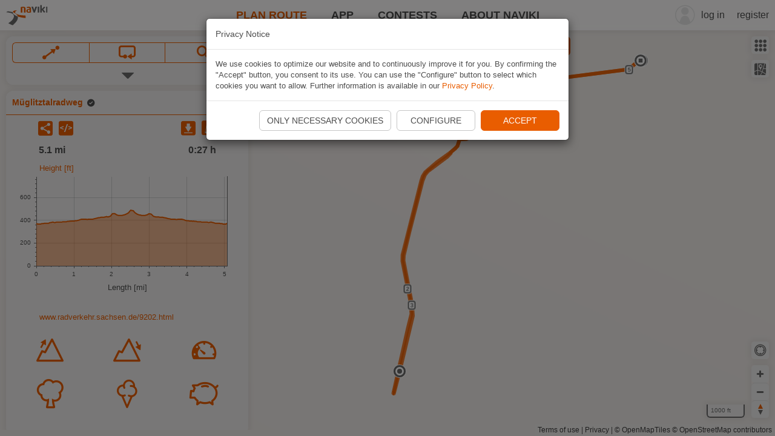

--- FILE ---
content_type: text/html; charset=UTF-8
request_url: https://www.naviki.org/cycle-routes/M%C3%BCglitztalradweg/
body_size: 1238
content:
<!DOCTYPE html>
<html lang="en" itemscope itemtype="http://schema.org/BlogPosting">
<head>
    <title>Naviki – M&uuml;glitztalradweg</title>
    <meta http-equiv="Content-type" content="text/html; charset=utf-8" />
    <meta name="viewport" content="user-scalable=no, initial-scale=1.0, maximum-scale=1.0, width=device-width" />
    <meta name="apple-mobile-web-app-capable" content="yes" />
    <meta name="author" content="Naviki Routes" />
    <meta name="theme-color" content="#E95D00" />
    <meta name="robots" content="index, follow" />
    <meta name="description" content=" https://www.radverkehr.sachsen.de/9202.html" />

    <!-- Schema.org markup for Google+ -->
    <meta itemprop="name" content="Naviki – M&uuml;glitztalradweg" />
    <meta itemprop="description" content=" https://www.radverkehr.sachsen.de/9202.html" />
    <meta itemprop="image" content="https://www.naviki.org/en/naviki/static/preview/way/35fbe8fe-df2d-4c82-85b3-9cbe6f464f9e/" />
    <meta itemprop="headline" content="Naviki – M&uuml;glitztalradweg" />
    <!-- itemprop author see html bottom -->

    <!-- Open Graph Schema -->
    <meta property="og:title" content="Naviki – M&uuml;glitztalradweg" />
    <meta property="og:type" content="blog" />
    <meta property="og:url" content="https://www.naviki.org/cycle-routes/Müglitztalradweg/" />
    <meta property="og:site_name" content="Naviki – M&uuml;glitztalradweg" />
    <meta property="og:description" content=" https://www.radverkehr.sachsen.de/9202.html" />
    <meta property="og:image" content="https://www.naviki.org/en/naviki/static/preview/way/35fbe8fe-df2d-4c82-85b3-9cbe6f464f9e/" />

    <!-- link rel definitions -->
        <link rel="alternate" hreflang="cs" href="https://www.naviki.org/cycle-routes/M%C3%BCglitztalradweg/cs/" />
    <link rel="alternate" hreflang="da" href="https://www.naviki.org/cycle-routes/M%C3%BCglitztalradweg/da/" />
    <link rel="alternate" hreflang="de" href="https://www.naviki.org/cycle-routes/M%C3%BCglitztalradweg/de/" />
    <link rel="alternate" hreflang="en" href="https://www.naviki.org/cycle-routes/M%C3%BCglitztalradweg/en/" />
    <link rel="alternate" hreflang="es" href="https://www.naviki.org/cycle-routes/M%C3%BCglitztalradweg/es/" />
    <link rel="alternate" hreflang="fr" href="https://www.naviki.org/cycle-routes/M%C3%BCglitztalradweg/fr/" />
    <link rel="alternate" hreflang="hu" href="https://www.naviki.org/cycle-routes/M%C3%BCglitztalradweg/hu/" />
    <link rel="alternate" hreflang="it" href="https://www.naviki.org/cycle-routes/M%C3%BCglitztalradweg/it/" />
    <link rel="alternate" hreflang="lt" href="https://www.naviki.org/cycle-routes/M%C3%BCglitztalradweg/lt/" />
    <link rel="alternate" hreflang="nl" href="https://www.naviki.org/cycle-routes/M%C3%BCglitztalradweg/nl/" />
    <link rel="alternate" hreflang="pl" href="https://www.naviki.org/cycle-routes/M%C3%BCglitztalradweg/pl/" />
    <link rel="alternate" hreflang="pt" href="https://www.naviki.org/cycle-routes/M%C3%BCglitztalradweg/pt/" />
    <link rel="alternate" hreflang="sv" href="https://www.naviki.org/cycle-routes/M%C3%BCglitztalradweg/sv/" />
    <link rel="alternate" hreflang="tr" href="https://www.naviki.org/cycle-routes/M%C3%BCglitztalradweg/tr/" />
    <link rel="canonical" href="https://www.naviki.org/cycle-routes/M%C3%BCglitztalradweg/" />

    <link rel="stylesheet" href="/cycle-routes/style.css" type="text/css" media="all" />
    <script type="text/javascript">
        document.addEventListener("DOMContentLoaded", function(event) {
            const isGoogleBot = window.navigator.userAgent.includes("Googlebot");
            if (!isGoogleBot) {
                window.location = "https://www.naviki.org/en/naviki/plan-route/?tx_naviki_pi_way%5Buuid%5D=35fbe8fe-df2d-4c82-85b3-9cbe6f464f9e";
            }
        });
    </script>
    <script type="application/ld+json">
    {
        "@context":"https://schema.org",
        "@type":"BlogPosting",
        "headline":"Bicycle tour: M&uuml;glitztalradweg",
        "image":[
            "https://www.naviki.org/en/naviki/static/preview/way/35fbe8fe-df2d-4c82-85b3-9cbe6f464f9e/",
            "https://www.naviki.org/geom/api/geometries/previewImage/6189861/"
        ],
        "datePublished":"2023-02-10T00:09:33+00:00",
        "dateModified":"2023-02-10T04:13:47+00:00",
        "author": [{"@type": "Thing", "name": "Naviki Routes", "url": "https://www.naviki.org/cycle-routes/"}]
    }
    </script>
</head>
<body>
<div id="header">
    <a href="https://www.naviki.org/en/naviki/plan-route/?tx_naviki_pi_way%5Buuid%5D=35fbe8fe-df2d-4c82-85b3-9cbe6f464f9e">Naviki – M&uuml;glitztalradweg</a>
</div>
<div id="content">
    <p> https://www.radverkehr.sachsen.de/9202.html</p>
</div>
<div itemprop="author" itemtype="https://schema.org/Thing" itemscope>
    <meta itemprop="name" content="Naviki Routes" />
    <meta itemprop="url" content="https://www.naviki.org/cycle-routes/" />
</div>
</body>
</html>


--- FILE ---
content_type: text/html; charset=utf-8
request_url: https://www.naviki.org/en/naviki/plan-route/?tx_naviki_pi_way%5Buuid%5D=35fbe8fe-df2d-4c82-85b3-9cbe6f464f9e
body_size: 18442
content:
<!DOCTYPE html>
<html lang="en-US">
<head>

<meta charset="utf-8">
<!-- 
	This website is powered by TYPO3 - inspiring people to share!
	TYPO3 is a free open source Content Management Framework initially created by Kasper Skaarhoj and licensed under GNU/GPL.
	TYPO3 is copyright 1998-2026 of Kasper Skaarhoj. Extensions are copyright of their respective owners.
	Information and contribution at https://typo3.org/
-->

<base href="https://www.naviki.org/">

<title>Naviki – Plan great cycle routes for everyday, leisure, mtb, e-bike and racer. Use the Naviki app to navigate on the road!</title>
<meta name="generator" content="TYPO3 CMS" />
<meta name="description" content="Map for plannig best bicycle routes world-wide. Create your perfect route and use it for navigation in the Naviki app. For A-B-routes and round trips. Specific opportunities for everyday, leisure, MTB, racing bike, and fast e-bikes. Start now for free!" />
<meta name="keywords" content="plan, route, mountain, bike, everyday, leisure, app, naviki, map" />
<meta property="og:title" content="Naviki: Map, bicycle route planner and navigation for cycling" />
<meta name="twitter:card" content="summary" />
<meta name="google-site-verification" content="5HVwd-reX5ZkgPizzqR8dE0Kf1wnDEI-30ffzcU-GMw" />
<meta name="language" content="en" />

<link rel="stylesheet" href="/typo3temp/assets/compressed/merged-6a3414679900748e6562baa4da02c0c6-bac27f789a7a621f81ada0cd4854795e.css.1747918340.gzip" media="all">
<link rel="stylesheet" href="/typo3conf/ext/naviki/Resources/Public/Js/Library/mapbox-gl-js/1.13.3/mapbox-gl.1747917578.css" media="all">
<link rel="stylesheet" href="/typo3temp/assets/compressed/merged-3e8bfe04ae9977b83151031cc4e5e3be-90f244e9fecc90c0fbabd2d4fea68455.css.1747918340.gzip" media="all">
<style>
/*<![CDATA[*/
<!-- 
/*colors*/
/* naviki_v2.css
----------------------------------*/
a,
a:focus,
a:hover,
.btn,
.btn.btn-default:hover,
.btn.btn-default.hover,
.btn.btn-default:focus,
.btn.btn-default.focus,
.btn.btn-default:active,
.btn.btn-default.active,
.header .navbar-default .main-nav .navbar-nav .active a,
.icon-routes-calculated:before,
.icon-routes-premium:before {
	color: #E95D00;
}

.nav-pills > li.active > a,
.nav-pills > li.active > a:focus,
.nav-pills > li.active > a:hover {
	background-color: #E95D00;
}

.header .navbar-default .main-nav .navbar-nav a:hover,
.header .navbar-default .main-nav .navbar-nav .active a:hover {
	color: #E95D00;
}
.header .navbar-right .open .dropdown-menu > li > a:hover {
	color: #E95D00;
}

/* naviki_v2_base_global.css
----------------------------------*/

.profile .left.select-style span,
.profile .left.select-style ul.dropdown,
.profile .left.select-style ul.dropdown .icon-arrow-down::after {
	color: #E95D00;
	border-color: #E95D00;
}

/* naviki_v2_base_helper.css
----------------------------------*/

input[type="checkbox"].custom-input + label.custom-input::before,
input[type="radio"].custom-input + label.custom-input::before {
	color: #E95D00;
}

input[type="radio"].custom-input + label.custom-input::after {
	background-color: #E95D00;
}

input[type="checkbox"].custom-input + label.custom-input::after {
	border-color: #E95D00;
}

@-webkit-keyframes borderscale {
	50% {
		box-shadow: 0 0 0 4px #E95D00;
	}
}

@keyframes borderscale {
	50% {
		box-shadow: 0 0 0 4px #E95D00;
	}
}

/* naviki_v2_layout_startpage.css
----------------------------------*/
.tx-imagecycle-pi3 .nivo-caption h1,
.teaser a .csc-default .bodytext::after,
.teaser a .csc-frame-default .bodytext::after,
.teaser .teaser-box a .ce-textpic .ce-bodytext > p:first-of-type::after {
	color: #E95D00;
}

.teaser .csc-header,
.teaser header,
.tx-imagecycle-pi3 .nivo-controlNav a.active {
	background-color: #E95D00;
}

/* naviki_v2_layout_fullpage.css
----------------------------------*/
.csc-default.csc-img-bg.layout-3,
.csc-frame-default.csc-img-bg.layout-3,
.frame-default.csc-img-bg.layout-3,
.csc-textpic-caption h3,
.csc-textpic-caption .csc-textpic-title,
.csc-textpic-caption .csc-textpic-title a,
.csc-textpic-caption .csc-textpic-description a::after,
div.csc-textpic
	.csc-textpic-imagewrap
	table
	caption.csc-textpic-caption
	.csc-textpic-description
	a::after {
	color: #E95D00;
}

body #fp-nav ul li:hover a span,
body #fp-nav ul li a.active span,
body #fp-nav ul li:hover a.active span {
	background-color: #E95D00;
}

/* naviki_v2_layout_mappage.css
----------------------------------*/

.category-container .naviki-ui-dialog .dialog-container p.title,
.category-container
	.naviki-ui-dialog
	.dialog-container
	.row
	span.selected::before,
.mapboxgl-map .icon-current-position.selected,
.mapboxgl-map .mapboxgl-marker [class^="icon-"],
.mapboxgl-map .mapboxgl-marker [class*=" icon-"],
.mapboxgl-map .mapboxgl-popup .mapboxgl-popup-content .title,
.tx-naviki-pi-map-control .btn,
.tx-naviki-pi-map-control span.pin,
.tx-naviki-pi-map-control .section.search-result .search-result-header,
.tx-naviki-pi-map-control .input-list input.ui-autocomplete-input.selected,
.tx-naviki-pi-map-control .routing-request-content .icon-close,
.tx-naviki-pi-map-control .routing-request-content .icon-add,
.tx-naviki-pi-map-control .round-trip .icon-pin-start,
.tx-naviki-pi-map-control .round-trip .icon-clockwise,
.tx-naviki-pi-map-control .round-trip .icon-anticlockwise,
.path-info .header,
.path-info .meta [class^="icon-"],
.path-info .meta [class*=" icon-"],
.path-info .naviki-actions-container span,
.path-info .description .moreellipses::after,
.path-info .sp-description .sp-moreellipses::after,
.path-info .owner p::after {
	color: #E95D00;
}

.tx-naviki-pi-map-control ul.nav li,
.tx-naviki-pi-map-control .section.search-result .search-result-header {
	border-color: #E95D00;
}

.main-container .memorize-button,
.memorize-container .memorize-button,
.tx-naviki-pi-map-control .round-trip-slider .progress,
.tx-naviki-pi-map-control .round-trip-slider .handle,
.tx-naviki-pi-map-open-app .open-app-button {
	background-color: #E95D00;
}

.memorize-container .disabled-button {
	background-color: #c6c6c6;
	color: #4d4d4d;
	cursor: default;
}

/* rte_v2.css
----------------------------------*/
.htmlarea-content-body h3,
.cke_editable h3,
.csc-default h3,
.csc-frame-default h3,
.frame-default h3,
.htmlarea-content-body h4,
.cke_editable h4,
.csc-default h4,
.csc-frame-default h4,
.frame-default h4 {
	color: #E95D00;
}

/* naviki_v2_content_elements.css
----------------------------------*/
.section-header {
	color: #E95D00;
}

.section-header.reverse h1 span,
.section-header.reverse h2 span {
	background-color: rgba(233,93,0, 0.7);
}

.mapboxgl-map .mapboxgl-ctrl-compass .mapboxgl-ctrl-icon::before {
	content: url("data:image/svg+xml,%3Csvg xmlns='http://www.w3.org/2000/svg' width='20' height='auto' viewBox='0 0 20 20'%3E%3Cpolygon fill='%23E95D00' points='6,9 10,1 14,9'/%3E%3Cpolygon fill='%236A6A6A' points='6,11 10,19 14,11 '/%3E%3C/svg%3E");
}

-->
/*]]>*/
</style>

<script src="/typo3temp/assets/compressed/merged-c78c1bc217ea549ba54ba2bf7b3b1bdb-5376132e56d94578bbc2668fd57439db.js.1747918338.gzip"></script>



<link property="twitter:image:src" content="https://naviki.org/fileadmin/v2/column/WebApp-445.png" /><script type="text/javascript">const navikiMsieFallbackPage = "/en/naviki/single-pages/browser/";</script>            <script type="text/javascript">
            // detect all versions of MS IE
            if (navigator.userAgent.indexOf('MSIE') !== -1 || navigator.appVersion.indexOf('Trident/') > -1) {
                window.location.href = "/" + navikiMsieFallbackPage;
            }
            </script>            <link rel="apple-touch-icon" sizes="180x180" href="/typo3conf/ext/naviki/Resources/Public/Img/Favicon/apple-touch-icon.png" />
            <link rel="icon" type="image/png" sizes="32x32" href="/typo3conf/ext/naviki/Resources/Public/Img/Favicon/favicon-32x32.png" />
            <link rel="icon" type="image/png" sizes="16x16" href="/typo3conf/ext/naviki/Resources/Public/Img/Favicon/favicon-16x16.png" />
            <link rel="manifest" href="/typo3conf/ext/naviki/Resources/Public/Img/Favicon/site.webmanifest" />            <meta name="viewport" content="width=device-width, initial-scale=1, maximum-scale=1, user-scalable=no">            <meta name="apple-itunes-app" content="app-id=371645683">            <meta name="smartbanner:title" content="Naviki">
            <meta name="smartbanner:icon-apple" content="/typo3conf/ext/naviki/Resources/Public/Img/Logo/naviki-appstore-logo.png">
            <meta name="smartbanner:icon-google" content="/typo3conf/ext/naviki/Resources/Public/Img/Logo/naviki-appstore-logo.png">
            <meta name="smartbanner:price" content=" ">
            <meta name="smartbanner:button-url-apple" content="https://apps.apple.com/de/app/naviki/id371645683">
            <meta name="smartbanner:button-url-google" content="https://play.google.com/store/apps/details?id=org.naviki">
            <meta name="smartbanner:exclude-user-agent-regex" content="^.*(Version).*Safari">
            <meta name="smartbanner:close-label" content="Close"><meta name="smartbanner:button" content="Go to app"><meta name="smartbanner:author" content="Bicycle navigation">            <meta name="theme-color" content="#E95D00"><meta http-equiv="language" content="en">    <script src="https://ccm.beemo.eu/js/cookie-consent-min.js" type="module" id="cookie-consent-script"></script>
    <script src="https://ccm.beemo.eu/js/confs/cookie-consent-naviki.js"></script>
    <script type="text/javascript">
        function enableGA() {
            const gaFunc = function(w,d,s,l,i) {
                w[l]=w[l]||[];
                w[l].push({ 'gtm.start': new Date().getTime(), event:'gtm.js' });
                var f=d.getElementsByTagName(s)[0],
                    j=d.createElement(s),
                   dl=l!='dataLayer'?'&l='+l:'';
                j.async=true;
                j.src='https://www.googletagmanager.com/gtm.js?id='+i+dl;
                f.parentNode.insertBefore(j,f);
            };
            gaFunc(window,document,'script','dataLayer','GTM-TC6RKKF');
        }

        document.addEventListener('CookieConsentChange', function(e) {
            for (const item of e.detail.cookieCategories) {
                if (item.id == "marketing") {
                    if (item.enabled) {
                        enableGA();
                    }
                }
            }
        }, false);
    </script><script type="application/ld+json">
{
    "@context": "http://schema.org",
    "@type": "WebSite",
    "url": "https://www.naviki.org",
    "potentialAction": {
        "@type": "SearchAction",
        "target": "https://www.naviki.org/en/naviki/plan-route/?q={search_term_string}",
        "query-input": "required name=search_term_string"
    }
}
</script>
<script type="application/ld+json">
{ 
    "@context" : "http://schema.org",
    "@type" : "Organization",
    "name" : "Naviki",
    "url" : "https://www.naviki.org",
    "logo" : "https://www.naviki.org/fileadmin/b2b/naviki-logo_neu.png",
    "sameAs" : [
        "https://www.facebook.com/naviki.radroutenplaner",
        "https://twitter.com/naviki",
        "https://instagram.com/naviki"
    ],
    "contactPoint" : [
        {
            "@type" : "ContactPoint",
            "email" : "chat@naviki.org",
            "contactType" : "customer service"
        }
    ]
}
</script>
<link rel="canonical" href="https://www.naviki.org/en/naviki/plan-route/"/>

<link rel="alternate" hreflang="en-US" href="https://www.naviki.org/en/naviki/plan-route/"/>
<link rel="alternate" hreflang="de-DE" href="https://www.naviki.org/de/naviki/route-planen/"/>
<link rel="alternate" hreflang="fr-FR" href="https://www.naviki.org/fr/naviki/planifier-un-itineraire/"/>
<link rel="alternate" hreflang="it-IT" href="https://www.naviki.org/it/naviki/pianifica-itinerari/"/>
<link rel="alternate" hreflang="es-ES" href="https://www.naviki.org/es/naviki/plan-de-ruta/"/>
<link rel="alternate" hreflang="nl-NL" href="https://www.naviki.org/nl/naviki/route-plannen/"/>
<link rel="alternate" hreflang="da-DK" href="https://www.naviki.org/da/naviki/planlaeg-rute/"/>
<link rel="alternate" hreflang="sv-SE" href="https://www.naviki.org/sv/naviki/planera-rutt/"/>
<link rel="alternate" hreflang="pl-PL" href="https://www.naviki.org/pl/naviki/zaplanuj-trase/"/>
<link rel="alternate" hreflang="cs-CZ" href="https://www.naviki.org/cs/naviki/naplanovat-trasu/"/>
<link rel="alternate" hreflang="pt-BR" href="https://www.naviki.org/pt/naviki/planear-rota/"/>
<link rel="alternate" hreflang="tr-TR" href="https://www.naviki.org/tr/naviki/rota-planla/"/>
<link rel="alternate" hreflang="lt-LT" href="https://www.naviki.org/lt/naviki/planuoti-marsruta/"/>
<link rel="alternate" hreflang="hu-HU" href="https://www.naviki.org/hu/naviki/utvonaltervezes/"/>
<link rel="alternate" hreflang="x-default" href="https://www.naviki.org/en/naviki/plan-route/"/>
</head>
<body>


<script type="text/javascript"> 
	if (typeof naviki == "undefined" || !naviki) {
		var naviki = {};
	}

    const navikiSatVersion = 996;
    const navikimapTilesServer = "https://tiles.beemo.eu";
	const deviceOrigin = "np-142";
	const color = "#E95D00";
	const language = "en";
	const localeAll = "en_GB";
	const imagePath = "https://www.naviki.org/typo3conf/ext/naviki/Resources/Public/Img/";
	const eleServiceHostname = "https://ele.naviki.org";
	const oauth2MicroServiceHostname = "https://www.naviki.org/oauth2";
	const solrHostname = "https://ac.naviki.org";
	const solrMainCore = "default";
	const solrSharedCore = "";
    const annotationsServiceHostname = "https://annotate.beemo.eu";
	const wayType = {"wayTypeRecordedPath":0,"wayTypeRoutingRequest":1,"wayTypeUploadedPath":2,"wayTypePaintedPath":3,"wayTypeRoundtrip":4,"wayTypeMatchedPath":5,"wayTypeDummyPath":6,"wayTypeOsmRelation":7};
	const waySource = {"waySourceRealPath":1,"waySourceLinkedPath":10};
	const apiVersion = "v6";
	const termsOfUseLink = "https://www.naviki.org/en/naviki/info/terms-of-use/privacy/";
	const settingsCookieChoices = "1";

    /* define global naviki object */
    naviki.CONSTANTS = {
        NAVIKI_SAT_VERSION: navikiSatVersion,
        MAP_TILES_SERVER: navikimapTilesServer,
        DEVICE_ORIGIN: deviceOrigin,
        COLOR: color,
        LANGUAGE: language,
        LOCALE_ALL: localeAll,
        IMAGE_PATH: imagePath,
        ELE_SERVICE_HOSTNAME: eleServiceHostname,
        SOLR_HOSTNAME: solrHostname,
        SOLR_MAIN_CORE: solrMainCore,
        SOLR_SHARED_CORE: solrSharedCore,
        ANNOTATIONS_SERVICE_HOSTNAME: annotationsServiceHostname,
        WAY_TYPE: wayType,
        WAY_SOURCE: waySource,
        API_VERSION: apiVersion,
        API_BASE_URL: window.location.protocol + "//" + window.location.host + "/naviki/api/" + apiVersion + "/"
    };

    $(document).ready(function() {
        naviki.util.user.removeDeprecatedEntries();
        naviki.util.api.loadUserProfile();

        document.addEventListener('CookieConsentInit', function(e) {
            CookieConsent.suppressDialog = (settingsCookieChoices != "1");
        });

        /* init user meta plugin */
        $("body div").first().navikiUserAuth();

        /* init user activation hint bar */
        new $.fn.navikiUiUserActivationHint({
            oauth2MicroServiceHostname: oauth2MicroServiceHostname
        });
	});
</script>
<div class="map-page no-print">
	
	<div class="small-header">
		
	<header class="header">
		<!-- Static navbar -->
		<nav class="navbar navbar-default">
			<div class="container-fluid">
				<div class="navbar-header">
					<button
						type="button"
						class="navbar-toggle collapsed"
						data-toggle="collapse"
						data-target="#navbar"
						aria-expanded="false"
						aria-controls="navbar"
					>
						<span class="sr-only">Toggle navigation</span>
						<span class="icon-bar"></span>
						<span class="icon-bar"></span>
						<span class="icon-bar"></span>
					</button>
					<a class="navbar-brand logo-primary" href="javascript:$.fn.navikiLogo('naviki')"><img  alt="logo" src="[data-uri]"/></a>
				</div>
				<div id="navbar" class="navbar-collapse collapse">
					<ul id="user-control" class="nav navbar-right navbar-nav">
						
						<li id="header-login-container" style="display: none">
							<span class="icon-avatar"></span>
							<a href="https://www.naviki.org/oauth2/auth?lang=en&amp;redirect_uri=https://www.naviki.org/en/naviki/single-pages/loading//mobile.html&amp;client_id=web&amp;scope=way,profile,contest&amp;response_type=code" target="_self">log in</a>
						</li>
						<li
							id="header-register-container"
							style="display: none"
						>
							<a href="https://www.naviki.org/oauth2/register?lang=en&amp;redirect_uri=https://www.naviki.org/en/naviki/single-pages/loading//mobile.html&amp;client_id=web&amp;scope=way,profile,contest&amp;response_type=code" target="_self">register</a>
						</li>
						<li
							id="header-dropdown-container"
							style="display: none"
						>
							<div class="dropdown">
								<a
									id="header-dropdown-btn"
									class="dropdown-toggle user-btn"
									data-toggle="dropdown"
									role="button"
									aria-expanded="false"
								>
									<div class="header-avatar-container">
										<img
											id="header-avatar"
											class="header-avatar"
										/>
										<span
											id="header-avatar-placeholder"
											class="icon-avatar"
										></span>
									</div>
									<span
										id="header-username"
										class="username"
									></span>
									<span class="header-caret-loading">
										<span
											id="header-caret"
											class="caret"
										></span>
										<span id="header-loading"></span>
									</span>
								</a>
								<ul
									id="header-dropdown-menu"
									class="dropdown-menu"
									role="menu"
									aria-labelledby="dropdownMenu1"
								></ul>
							</div>
						</li>
						<div class="user-control-divider"></div>
					</ul>
					<div class="main-nav">
						<ul class="nav navbar-nav"><li class="active"><a href="/en/naviki/plan-route/">Plan Route</a></li><li><a href="/en/app/">App</a></li><li><a href="/en/cycling-contests/">Contests</a></li><li><a href="/en/naviki/about-naviki/">About Naviki</a></li></ul>
					</div>
				</div>
				<!--/.nav-collapse -->
			</div>
			<!--/.container-fluid -->
		</nav>
	</header>
	
	</div>

	<div id="main-container" class="main-container">
		
	
    

            <div id="c18170" class="frame frame-default frame-type-shortcut frame-layout-0">
                
                
                    



                
                
                

    
    

            <div id="c18168" class="frame frame-default frame-type-list frame-layout-0">
                
                
                    



                
                
                    



                
                

    
        <div class="tx-naviki-pi1">
	
	<div id="map"></div>
	<script type="text/javascript">
		const mapConfigJson = {"imprintPageURI":"https:\/\/www.naviki.org\/en\/naviki\/info\/imprint\/?no_cache=1","zoom":3,"latitude":"37.40071","longitude":"-25.24658","landingpageLayer":[],"currentLpUid":142,"navikiLpUid":"142","kmMarkersEnabled":true,"isNewRouteColorEnabled":true,"isOfflinePoiOptionEnabled":true,"categories":"\"[[{\\\"transKey\\\":\\\"SelectPointsOfInterestBicycleService\\\",\\\"iconName\\\":\\\"bicycle_service\\\",\\\"catName\\\":\\\"bicycle_service\\\",\\\"catMode\\\":0,\\\"overlayMode\\\":0,\\\"osmTags\\\":null,\\\"solrCore\\\":\\\"default\\\",\\\"children\\\":[[{\\\"transKey\\\":\\\"SelectPointsOfInterestGarageStore\\\",\\\"iconName\\\":\\\"garage_store\\\",\\\"catName\\\":\\\"garage_store\\\",\\\"catMode\\\":0,\\\"osmTags\\\":[{\\\"osmClass\\\":\\\"shop\\\",\\\"osmType\\\":\\\"bicycle\\\"}],\\\"solrCore\\\":\\\"default\\\",\\\"children\\\":null},{\\\"transKey\\\":\\\"SelectPointsOfInterestRenting\\\",\\\"iconName\\\":\\\"renting\\\",\\\"catName\\\":\\\"renting\\\",\\\"catMode\\\":0,\\\"osmTags\\\":[{\\\"osmClass\\\":\\\"amenity\\\",\\\"osmType\\\":\\\"bicycle_rental\\\"},{\\\"osmClass\\\":\\\"shop\\\",\\\"osmType\\\":\\\"bicycle\\\",\\\"attributes\\\":{\\\"AND\\\":[\\\"service:bicycle:rental=yes\\\"]}},{\\\"osmClass\\\":\\\"amenity\\\",\\\"osmType\\\":\\\"bicycle_parking\\\",\\\"attributes\\\":{\\\"AND\\\":[\\\"service:bicycle:rental=yes\\\"]}}],\\\"solrCore\\\":\\\"default\\\",\\\"children\\\":null},{\\\"transKey\\\":\\\"SelectPointsOfInterestParking\\\",\\\"iconName\\\":\\\"parking\\\",\\\"catName\\\":\\\"parking\\\",\\\"catMode\\\":0,\\\"osmTags\\\":[{\\\"osmClass\\\":\\\"amenity\\\",\\\"osmType\\\":\\\"bicycle_parking\\\",\\\"attributes\\\":{\\\"OR\\\":[\\\"covered=yes\\\",\\\"covered=building_passage\\\",\\\"covered=arcade\\\",\\\"covered=colonnade\\\",\\\"bicycle_parking=stands\\\",\\\"bicycle_parking=wide_stands\\\",\\\"bicycle_parking=shed\\\",\\\"bicycle_parking=streetpod\\\",\\\"bicycle_parking=lockers\\\",\\\"bicycle_parking=bollard\\\",\\\"bicycle_parking=building\\\",\\\"bicycle_parking=tree\\\"]}}],\\\"solrCore\\\":\\\"default\\\",\\\"children\\\":null},{\\\"transKey\\\":\\\"SelectPointsOfInterestCompressedAir\\\",\\\"iconName\\\":\\\"compressed_air\\\",\\\"catName\\\":\\\"compressed_air\\\",\\\"catMode\\\":0,\\\"osmTags\\\":[{\\\"osmClass\\\":\\\"amenity\\\",\\\"osmType\\\":\\\"compressed_air\\\"}],\\\"solrCore\\\":\\\"default\\\",\\\"children\\\":null},{\\\"transKey\\\":\\\"SelectPointsOfInterestChargingStation\\\",\\\"iconName\\\":\\\"charging_station\\\",\\\"catName\\\":\\\"charging_station\\\",\\\"catMode\\\":0,\\\"osmTags\\\":[{\\\"osmClass\\\":\\\"amenity\\\",\\\"osmType\\\":\\\"charging_station\\\",\\\"attributes\\\":{\\\"NOT\\\":[\\\"socket:schuko=0\\\"],\\\"OR\\\":[\\\"socket:schuko=*\\\",\\\"bicycle=yes\\\"]}}],\\\"solrCore\\\":\\\"default\\\",\\\"children\\\":null},{\\\"transKey\\\":\\\"SelectPointsOfInterestBicycleTube\\\",\\\"iconName\\\":\\\"bicycle_tube\\\",\\\"catName\\\":\\\"bicycle_tube\\\",\\\"catMode\\\":0,\\\"osmTags\\\":[{\\\"osmClass\\\":\\\"amenity\\\",\\\"osmType\\\":\\\"vending_machine\\\",\\\"attributes\\\":{\\\"AND\\\":[\\\"vending=bicycle_tube\\\"]}}],\\\"solrCore\\\":\\\"default\\\",\\\"children\\\":null},{\\\"transKey\\\":\\\"SelectPointsOfInterestDrinkingWater\\\",\\\"iconName\\\":\\\"drinking_water\\\",\\\"catName\\\":\\\"drinking_water\\\",\\\"catMode\\\":0,\\\"osmTags\\\":[{\\\"osmClass\\\":\\\"amenity\\\",\\\"osmType\\\":\\\"drinking_water\\\"},{\\\"osmClass\\\":\\\"amenity\\\",\\\"osmType\\\":\\\"water_point\\\"},{\\\"osmClass\\\":\\\"natural\\\",\\\"osmType\\\":\\\"spring\\\",\\\"attributes\\\":{\\\"AND\\\":[\\\"drinking_water=yes\\\"]}}],\\\"solrCore\\\":\\\"default\\\",\\\"children\\\":null}],[{\\\"transKey\\\":\\\"SelectPointsOfInterestVsf\\\",\\\"iconName\\\":\\\"vsf\\\",\\\"catName\\\":\\\"vsf_bicycle\\\",\\\"catMode\\\":0,\\\"overlayMode\\\":0,\\\"listVisibility\\\":1,\\\"distanceFilter\\\":false,\\\"bringToTop\\\":true,\\\"solrCore\\\":\\\"vsf\\\",\\\"children\\\":null},{\\\"transKey\\\":\\\"SelectPointsOfInterestKalkhoff\\\",\\\"iconName\\\":\\\"kalkhoff\\\",\\\"catName\\\":\\\"derby_bicycle\\\",\\\"catMode\\\":0,\\\"overlayMode\\\":0,\\\"listVisibility\\\":1,\\\"distanceFilter\\\":false,\\\"bringToTop\\\":true,\\\"solrCore\\\":\\\"derby\\\",\\\"children\\\":null}]]},{\\\"transKey\\\":\\\"SelectPointsOfInterestTraffic\\\",\\\"iconName\\\":\\\"traffic\\\",\\\"catName\\\":\\\"traffic\\\",\\\"catMode\\\":0,\\\"overlayMode\\\":0,\\\"osmTags\\\":null,\\\"solrCore\\\":\\\"default\\\",\\\"children\\\":[[{\\\"transKey\\\":\\\"SelectPointsOfInterestRailway\\\",\\\"iconName\\\":\\\"railway\\\",\\\"catName\\\":\\\"railway\\\",\\\"catMode\\\":0,\\\"osmTags\\\":[{\\\"osmClass\\\":\\\"building\\\",\\\"osmType\\\":\\\"train_station\\\",\\\"attributes\\\":{\\\"NOT\\\":[\\\"railway=service_station\\\",\\\"disused=yes\\\"]}},{\\\"osmClass\\\":\\\"railway\\\",\\\"osmType\\\":\\\"halt\\\",\\\"attributes\\\":{\\\"NOT\\\":[\\\"railway=service_station\\\",\\\"disused=yes\\\"]}},{\\\"osmClass\\\":\\\"railway\\\",\\\"osmType\\\":\\\"station\\\",\\\"attributes\\\":{\\\"NOT\\\":[\\\"railway=service_station\\\",\\\"disused=yes\\\"]}},{\\\"osmClass\\\":\\\"railway\\\",\\\"osmType\\\":\\\"subway_entrance\\\",\\\"attributes\\\":{\\\"NOT\\\":[\\\"railway=service_station\\\",\\\"disused=yes\\\"]}},{\\\"osmClass\\\":\\\"railway\\\",\\\"osmType\\\":\\\"tram_stop\\\",\\\"attributes\\\":{\\\"NOT\\\":[\\\"railway=service_station\\\",\\\"disused=yes\\\"]}}],\\\"solrCore\\\":\\\"default\\\",\\\"children\\\":null},{\\\"transKey\\\":\\\"SelectPointsOfInterestShip\\\",\\\"iconName\\\":\\\"ship\\\",\\\"catName\\\":\\\"ship\\\",\\\"catMode\\\":0,\\\"osmTags\\\":[{\\\"osmClass\\\":\\\"amenity\\\",\\\"osmType\\\":\\\"boat_sharing\\\"},{\\\"osmClass\\\":\\\"amenity\\\",\\\"osmType\\\":\\\"ferry_terminal\\\"},{\\\"osmClass\\\":\\\"leisure\\\",\\\"osmType\\\":\\\"marina\\\"}],\\\"solrCore\\\":\\\"default\\\",\\\"children\\\":null},{\\\"transKey\\\":\\\"SelectPointsOfInterestBus\\\",\\\"iconName\\\":\\\"bus\\\",\\\"catName\\\":\\\"bus\\\",\\\"catMode\\\":0,\\\"osmTags\\\":[{\\\"osmClass\\\":\\\"amenity\\\",\\\"osmType\\\":\\\"bus_station\\\"},{\\\"osmClass\\\":\\\"highway\\\",\\\"osmType\\\":\\\"bus_stop\\\"}],\\\"solrCore\\\":\\\"default\\\",\\\"children\\\":null},{\\\"transKey\\\":\\\"SelectPointsOfInterestCarRental\\\",\\\"iconName\\\":\\\"car_rental\\\",\\\"catName\\\":\\\"car_rental\\\",\\\"catMode\\\":0,\\\"osmTags\\\":[{\\\"osmClass\\\":\\\"amenity\\\",\\\"osmType\\\":\\\"car_rental\\\"},{\\\"osmClass\\\":\\\"amenity\\\",\\\"osmType\\\":\\\"car_sharing\\\"}],\\\"solrCore\\\":\\\"default\\\",\\\"children\\\":null},{\\\"transKey\\\":\\\"SelectPointsOfInterestTaxi\\\",\\\"iconName\\\":\\\"taxi\\\",\\\"catName\\\":\\\"taxi\\\",\\\"catMode\\\":0,\\\"osmTags\\\":[{\\\"osmClass\\\":\\\"amenity\\\",\\\"osmType\\\":\\\"taxi\\\"}],\\\"solrCore\\\":\\\"default\\\",\\\"children\\\":null},{\\\"transKey\\\":\\\"SelectPointsOfInterestAircraft\\\",\\\"iconName\\\":\\\"aircraft\\\",\\\"catName\\\":\\\"aircraft\\\",\\\"catMode\\\":0,\\\"osmTags\\\":[{\\\"osmClass\\\":\\\"aeroway\\\",\\\"osmType\\\":\\\"aerodrome\\\"},{\\\"osmClass\\\":\\\"aeroway\\\",\\\"osmType\\\":\\\"gate\\\"},{\\\"osmClass\\\":\\\"aeroway\\\",\\\"osmType\\\":\\\"terminal\\\"}],\\\"solrCore\\\":\\\"default\\\",\\\"children\\\":null},{\\\"transKey\\\":\\\"SelectPointsOfInterestCableCar\\\",\\\"iconName\\\":\\\"cable_car\\\",\\\"catName\\\":\\\"cable_car\\\",\\\"catMode\\\":0,\\\"osmTags\\\":[{\\\"osmClass\\\":\\\"aerialway\\\",\\\"osmType\\\":\\\"cable_car\\\"},{\\\"osmClass\\\":\\\"aerialway\\\",\\\"osmType\\\":\\\"chair_lift\\\"},{\\\"osmClass\\\":\\\"aerialway\\\",\\\"osmType\\\":\\\"gondola\\\"},{\\\"osmClass\\\":\\\"aerialway\\\",\\\"osmType\\\":\\\"station\\\"},{\\\"osmClass\\\":\\\"railway\\\",\\\"osmType\\\":\\\"funicular\\\"}],\\\"solrCore\\\":\\\"default\\\",\\\"children\\\":null}]]},{\\\"transKey\\\":\\\"SelectPointsOfInterestTradeService\\\",\\\"iconName\\\":\\\"trade_service\\\",\\\"catName\\\":\\\"trade_service\\\",\\\"catMode\\\":0,\\\"overlayMode\\\":1,\\\"osmTags\\\":null,\\\"solrCore\\\":\\\"default\\\",\\\"children\\\":[[{\\\"transKey\\\":\\\"SelectPointsOfInterestShop\\\",\\\"iconName\\\":\\\"shop\\\",\\\"catName\\\":\\\"shop\\\",\\\"catMode\\\":0,\\\"osmTags\\\":null,\\\"solrCore\\\":\\\"default\\\",\\\"children\\\":[[{\\\"transKey\\\":\\\"SelectPointsOfInterestGrocery\\\",\\\"iconName\\\":\\\"grocery\\\",\\\"catName\\\":\\\"grocery\\\",\\\"catMode\\\":1,\\\"osmTags\\\":[{\\\"osmClass\\\":\\\"amenity\\\",\\\"osmType\\\":\\\"marketplace\\\"},{\\\"osmClass\\\":\\\"shop\\\",\\\"osmType\\\":\\\"alcohol\\\"},{\\\"osmClass\\\":\\\"shop\\\",\\\"osmType\\\":\\\"bakery\\\"},{\\\"osmClass\\\":\\\"shop\\\",\\\"osmType\\\":\\\"beverages\\\"},{\\\"osmClass\\\":\\\"shop\\\",\\\"osmType\\\":\\\"butcher\\\"},{\\\"osmClass\\\":\\\"shop\\\",\\\"osmType\\\":\\\"cheese\\\"},{\\\"osmClass\\\":\\\"shop\\\",\\\"osmType\\\":\\\"chocolate\\\"},{\\\"osmClass\\\":\\\"shop\\\",\\\"osmType\\\":\\\"coffee\\\"},{\\\"osmClass\\\":\\\"shop\\\",\\\"osmType\\\":\\\"confectionery\\\"},{\\\"osmClass\\\":\\\"shop\\\",\\\"osmType\\\":\\\"convenience\\\"},{\\\"osmClass\\\":\\\"shop\\\",\\\"osmType\\\":\\\"deli\\\"},{\\\"osmClass\\\":\\\"shop\\\",\\\"osmType\\\":\\\"dairy\\\"},{\\\"osmClass\\\":\\\"shop\\\",\\\"osmType\\\":\\\"farm\\\"},{\\\"osmClass\\\":\\\"shop\\\",\\\"osmType\\\":\\\"greengrocer\\\"},{\\\"osmClass\\\":\\\"shop\\\",\\\"osmType\\\":\\\"grocery\\\"},{\\\"osmClass\\\":\\\"shop\\\",\\\"osmType\\\":\\\"organic\\\"},{\\\"osmClass\\\":\\\"shop\\\",\\\"osmType\\\":\\\"pasta\\\"},{\\\"osmClass\\\":\\\"shop\\\",\\\"osmType\\\":\\\"seafood\\\"},{\\\"osmClass\\\":\\\"shop\\\",\\\"osmType\\\":\\\"tea\\\"},{\\\"osmClass\\\":\\\"shop\\\",\\\"osmType\\\":\\\"wine\\\"},{\\\"osmClass\\\":\\\"shop\\\",\\\"osmType\\\":\\\"herbalist\\\"}],\\\"solrCore\\\":\\\"default\\\",\\\"children\\\":null},{\\\"transKey\\\":\\\"SelectPointsOfInterestClothing\\\",\\\"iconName\\\":\\\"clothing\\\",\\\"catName\\\":\\\"clothing\\\",\\\"catMode\\\":1,\\\"osmTags\\\":[{\\\"osmClass\\\":\\\"shop\\\",\\\"osmType\\\":\\\"baby_goods\\\"},{\\\"osmClass\\\":\\\"shop\\\",\\\"osmType\\\":\\\"bag\\\"},{\\\"osmClass\\\":\\\"shop\\\",\\\"osmType\\\":\\\"boutique\\\"},{\\\"osmClass\\\":\\\"shop\\\",\\\"osmType\\\":\\\"clothes\\\"},{\\\"osmClass\\\":\\\"shop\\\",\\\"osmType\\\":\\\"fabric\\\"},{\\\"osmClass\\\":\\\"shop\\\",\\\"osmType\\\":\\\"fashion\\\"},{\\\"osmClass\\\":\\\"shop\\\",\\\"osmType\\\":\\\"jewelry\\\"},{\\\"osmClass\\\":\\\"shop\\\",\\\"osmType\\\":\\\"leather\\\"},{\\\"osmClass\\\":\\\"shop\\\",\\\"osmType\\\":\\\"shoes\\\"},{\\\"osmClass\\\":\\\"shop\\\",\\\"osmType\\\":\\\"second_hand\\\"}],\\\"solrCore\\\":\\\"default\\\",\\\"children\\\":null},{\\\"transKey\\\":\\\"SelectPointsOfInterestSportsOutdoorTravel\\\",\\\"iconName\\\":\\\"sports_outdoor_travel\\\",\\\"catName\\\":\\\"sports_outdoor_travel\\\",\\\"catMode\\\":1,\\\"osmTags\\\":[{\\\"osmClass\\\":\\\"shop\\\",\\\"osmType\\\":\\\"bicycle\\\"},{\\\"osmClass\\\":\\\"shop\\\",\\\"osmType\\\":\\\"fishing\\\"},{\\\"osmClass\\\":\\\"shop\\\",\\\"osmType\\\":\\\"free_flying\\\"},{\\\"osmClass\\\":\\\"shop\\\",\\\"osmType\\\":\\\"outdoor\\\"},{\\\"osmClass\\\":\\\"shop\\\",\\\"osmType\\\":\\\"scuba_diving\\\"},{\\\"osmClass\\\":\\\"shop\\\",\\\"osmType\\\":\\\"sports\\\"},{\\\"osmClass\\\":\\\"shop\\\",\\\"osmType\\\":\\\"tyres\\\"},{\\\"osmClass\\\":\\\"shop\\\",\\\"osmType\\\":\\\"water_sports\\\"},{\\\"osmClass\\\":\\\"shop\\\",\\\"osmType\\\":\\\"travel_agency\\\"}],\\\"solrCore\\\":\\\"default\\\",\\\"children\\\":null},{\\\"transKey\\\":\\\"SelectPointsOfInterestMallSupermarket\\\",\\\"iconName\\\":\\\"mall_supermarket\\\",\\\"catName\\\":\\\"mall_supermarket\\\",\\\"catMode\\\":1,\\\"osmTags\\\":[{\\\"osmClass\\\":\\\"shop\\\",\\\"osmType\\\":\\\"department_store\\\"},{\\\"osmClass\\\":\\\"shop\\\",\\\"osmType\\\":\\\"general\\\"},{\\\"osmClass\\\":\\\"shop\\\",\\\"osmType\\\":\\\"mall\\\"},{\\\"osmClass\\\":\\\"shop\\\",\\\"osmType\\\":\\\"supermarket\\\"},{\\\"osmClass\\\":\\\"shop\\\",\\\"osmType\\\":\\\"variety_store\\\"},{\\\"osmClass\\\":\\\"shop\\\",\\\"osmType\\\":\\\"charity\\\"},{\\\"osmClass\\\":\\\"shop\\\",\\\"osmType\\\":\\\"pawnbroker\\\"}],\\\"solrCore\\\":\\\"default\\\",\\\"children\\\":null},{\\\"transKey\\\":\\\"SelectPointsOfInterestHealthBeauty\\\",\\\"iconName\\\":\\\"health_beauty\\\",\\\"catName\\\":\\\"health_beauty\\\",\\\"catMode\\\":1,\\\"osmTags\\\":[{\\\"osmClass\\\":\\\"amenity\\\",\\\"osmType\\\":\\\"pharmacy\\\"},{\\\"osmClass\\\":\\\"shop\\\",\\\"osmType\\\":\\\"beauty\\\"},{\\\"osmClass\\\":\\\"shop\\\",\\\"osmType\\\":\\\"chemist\\\"},{\\\"osmClass\\\":\\\"shop\\\",\\\"osmType\\\":\\\"cosmetics\\\"},{\\\"osmClass\\\":\\\"shop\\\",\\\"osmType\\\":\\\"hairdresser\\\"},{\\\"osmClass\\\":\\\"shop\\\",\\\"osmType\\\":\\\"hearing_aids\\\"},{\\\"osmClass\\\":\\\"shop\\\",\\\"osmType\\\":\\\"herbalist\\\"},{\\\"osmClass\\\":\\\"shop\\\",\\\"osmType\\\":\\\"medical_supply\\\"},{\\\"osmClass\\\":\\\"shop\\\",\\\"osmType\\\":\\\"optician\\\"}],\\\"solrCore\\\":\\\"default\\\",\\\"children\\\":null},{\\\"transKey\\\":\\\"SelectPointsOfInterestBooksMagazines\\\",\\\"iconName\\\":\\\"books_magazines\\\",\\\"catName\\\":\\\"books_magazines\\\",\\\"catMode\\\":1,\\\"osmTags\\\":[{\\\"osmClass\\\":\\\"shop\\\",\\\"osmType\\\":\\\"books\\\"},{\\\"osmClass\\\":\\\"shop\\\",\\\"osmType\\\":\\\"newsagent\\\"},{\\\"osmClass\\\":\\\"shop\\\",\\\"osmType\\\":\\\"kiosk\\\"}],\\\"solrCore\\\":\\\"default\\\",\\\"children\\\":null},{\\\"transKey\\\":\\\"SelectPointsOfInterestElectronics\\\",\\\"iconName\\\":\\\"electronics\\\",\\\"catName\\\":\\\"electronics\\\",\\\"catMode\\\":1,\\\"osmTags\\\":[{\\\"osmClass\\\":\\\"shop\\\",\\\"osmType\\\":\\\"computer\\\"},{\\\"osmClass\\\":\\\"shop\\\",\\\"osmType\\\":\\\"electronics\\\"},{\\\"osmClass\\\":\\\"shop\\\",\\\"osmType\\\":\\\"hifi\\\"},{\\\"osmClass\\\":\\\"shop\\\",\\\"osmType\\\":\\\"mobile_phone\\\"},{\\\"osmClass\\\":\\\"shop\\\",\\\"osmType\\\":\\\"radiotechnics\\\"},{\\\"osmClass\\\":\\\"shop\\\",\\\"osmType\\\":\\\"vacuum_cleaner\\\"}],\\\"solrCore\\\":\\\"default\\\",\\\"children\\\":null},{\\\"transKey\\\":\\\"SelectPointsOfInterestCultureHobby\\\",\\\"iconName\\\":\\\"culture_hobby\\\",\\\"catName\\\":\\\"culture_hobby\\\",\\\"catMode\\\":1,\\\"osmTags\\\":[{\\\"osmClass\\\":\\\"shop\\\",\\\"osmType\\\":\\\"art\\\"},{\\\"osmClass\\\":\\\"shop\\\",\\\"osmType\\\":\\\"craft\\\"},{\\\"osmClass\\\":\\\"shop\\\",\\\"osmType\\\":\\\"frame\\\"},{\\\"osmClass\\\":\\\"shop\\\",\\\"osmType\\\":\\\"games\\\"},{\\\"osmClass\\\":\\\"shop\\\",\\\"osmType\\\":\\\"music\\\"},{\\\"osmClass\\\":\\\"shop\\\",\\\"osmType\\\":\\\"musical_instrument\\\"},{\\\"osmClass\\\":\\\"shop\\\",\\\"osmType\\\":\\\"photo\\\"},{\\\"osmClass\\\":\\\"shop\\\",\\\"osmType\\\":\\\"video\\\"},{\\\"osmClass\\\":\\\"shop\\\",\\\"osmType\\\":\\\"video_games\\\"},{\\\"osmClass\\\":\\\"shop\\\",\\\"osmType\\\":\\\"anime\\\"},{\\\"osmClass\\\":\\\"shop\\\",\\\"osmType\\\":\\\"ticket\\\"},{\\\"osmClass\\\":\\\"shop\\\",\\\"osmType\\\":\\\"pet\\\"},{\\\"osmClass\\\":\\\"shop\\\",\\\"osmType\\\":\\\"pyrotechnics\\\"},{\\\"osmClass\\\":\\\"shop\\\",\\\"osmType\\\":\\\"religion\\\"},{\\\"osmClass\\\":\\\"shop\\\",\\\"osmType\\\":\\\"tobacco\\\"},{\\\"osmClass\\\":\\\"shop\\\",\\\"osmType\\\":\\\"toys\\\"}],\\\"solrCore\\\":\\\"default\\\",\\\"children\\\":null},{\\\"transKey\\\":\\\"SelectPointsOfInterestStationeryGifts\\\",\\\"iconName\\\":\\\"stationery_gifts\\\",\\\"catName\\\":\\\"stationery_gifts\\\",\\\"catMode\\\":1,\\\"osmTags\\\":[{\\\"osmClass\\\":\\\"shop\\\",\\\"osmType\\\":\\\"gift\\\"},{\\\"osmClass\\\":\\\"shop\\\",\\\"osmType\\\":\\\"stationery\\\"}],\\\"solrCore\\\":\\\"default\\\",\\\"children\\\":null},{\\\"transKey\\\":\\\"SelectPointsOfInterestDoItYourself\\\",\\\"iconName\\\":\\\"do_it_yourself\\\",\\\"catName\\\":\\\"do_it_yourself\\\",\\\"catMode\\\":1,\\\"osmTags\\\":[{\\\"osmClass\\\":\\\"shop\\\",\\\"osmType\\\":\\\"doityourself\\\"},{\\\"osmClass\\\":\\\"shop\\\",\\\"osmType\\\":\\\"florist\\\"},{\\\"osmClass\\\":\\\"shop\\\",\\\"osmType\\\":\\\"garden_centre\\\"},{\\\"osmClass\\\":\\\"shop\\\",\\\"osmType\\\":\\\"hardware\\\"},{\\\"osmClass\\\":\\\"shop\\\",\\\"osmType\\\":\\\"paint\\\"},{\\\"osmClass\\\":\\\"shop\\\",\\\"osmType\\\":\\\"trade\\\"},{\\\"osmClass\\\":\\\"shop\\\",\\\"osmType\\\":\\\"craft\\\"}],\\\"solrCore\\\":\\\"default\\\",\\\"children\\\":null},{\\\"transKey\\\":\\\"SelectPointsOfInterestInteriorFurniture\\\",\\\"iconName\\\":\\\"interior_furniture\\\",\\\"catName\\\":\\\"interior_furniture\\\",\\\"catMode\\\":1,\\\"osmTags\\\":[{\\\"osmClass\\\":\\\"shop\\\",\\\"osmType\\\":\\\"bathroom_furnishing\\\"},{\\\"osmClass\\\":\\\"shop\\\",\\\"osmType\\\":\\\"florist\\\"},{\\\"osmClass\\\":\\\"shop\\\",\\\"osmType\\\":\\\"furnace\\\"},{\\\"osmClass\\\":\\\"shop\\\",\\\"osmType\\\":\\\"garden_furniture\\\"},{\\\"osmClass\\\":\\\"shop\\\",\\\"osmType\\\":\\\"houseware\\\"},{\\\"osmClass\\\":\\\"shop\\\",\\\"osmType\\\":\\\"locksmith\\\"},{\\\"osmClass\\\":\\\"shop\\\",\\\"osmType\\\":\\\"antiques\\\"},{\\\"osmClass\\\":\\\"shop\\\",\\\"osmType\\\":\\\"bed\\\"},{\\\"osmClass\\\":\\\"shop\\\",\\\"osmType\\\":\\\"candles\\\"},{\\\"osmClass\\\":\\\"shop\\\",\\\"osmType\\\":\\\"carpet\\\"},{\\\"osmClass\\\":\\\"shop\\\",\\\"osmType\\\":\\\"curtain\\\"},{\\\"osmClass\\\":\\\"shop\\\",\\\"osmType\\\":\\\"furniture\\\"},{\\\"osmClass\\\":\\\"shop\\\",\\\"osmType\\\":\\\"interior_decoration\\\"},{\\\"osmClass\\\":\\\"shop\\\",\\\"osmType\\\":\\\"kitchen\\\"},{\\\"osmClass\\\":\\\"shop\\\",\\\"osmType\\\":\\\"window_blind\\\"}],\\\"solrCore\\\":\\\"default\\\",\\\"children\\\":null}]]},{\\\"transKey\\\":\\\"SelectPointsOfInterestBusiness\\\",\\\"iconName\\\":\\\"business\\\",\\\"catName\\\":\\\"business\\\",\\\"catMode\\\":1,\\\"osmTags\\\":[{\\\"osmClass\\\":\\\"office\\\",\\\"osmType\\\":\\\"accountant\\\"},{\\\"osmClass\\\":\\\"office\\\",\\\"osmType\\\":\\\"architect\\\"},{\\\"osmClass\\\":\\\"office\\\",\\\"osmType\\\":\\\"company\\\"},{\\\"osmClass\\\":\\\"office\\\",\\\"osmType\\\":\\\"employment_agency\\\"},{\\\"osmClass\\\":\\\"office\\\",\\\"osmType\\\":\\\"estate_agent\\\"},{\\\"osmClass\\\":\\\"office\\\",\\\"osmType\\\":\\\"forestry\\\"},{\\\"osmClass\\\":\\\"office\\\",\\\"osmType\\\":\\\"guide\\\"},{\\\"osmClass\\\":\\\"office\\\",\\\"osmType\\\":\\\"it\\\"},{\\\"osmClass\\\":\\\"office\\\",\\\"osmType\\\":\\\"lawyer\\\"},{\\\"osmClass\\\":\\\"office\\\",\\\"osmType\\\":\\\"newspaper\\\"},{\\\"osmClass\\\":\\\"office\\\",\\\"osmType\\\":\\\"notary\\\"},{\\\"osmClass\\\":\\\"office\\\",\\\"osmType\\\":\\\"private_investigator\\\"},{\\\"osmClass\\\":\\\"office\\\",\\\"osmType\\\":\\\"realtor\\\"},{\\\"osmClass\\\":\\\"office\\\",\\\"osmType\\\":\\\"real_estate_agent\\\"},{\\\"osmClass\\\":\\\"office\\\",\\\"osmType\\\":\\\"telecommunication\\\"},{\\\"osmClass\\\":\\\"office\\\",\\\"osmType\\\":\\\"travel_agent\\\"},{\\\"osmClass\\\":\\\"office\\\",\\\"osmType\\\":\\\"research\\\"},{\\\"osmClass\\\":\\\"office\\\",\\\"osmType\\\":\\\"water_utility\\\"},{\\\"osmClass\\\":\\\"shop\\\",\\\"osmType\\\":\\\"beauty\\\"},{\\\"osmClass\\\":\\\"shop\\\",\\\"osmType\\\":\\\"hairdresser\\\"},{\\\"osmClass\\\":\\\"shop\\\",\\\"osmType\\\":\\\"hearing_aids\\\"},{\\\"osmClass\\\":\\\"shop\\\",\\\"osmType\\\":\\\"massage\\\"},{\\\"osmClass\\\":\\\"shop\\\",\\\"osmType\\\":\\\"optician\\\"},{\\\"osmClass\\\":\\\"shop\\\",\\\"osmType\\\":\\\"tattoo\\\"},{\\\"osmClass\\\":\\\"shop\\\",\\\"osmType\\\":\\\"copyshop\\\"},{\\\"osmClass\\\":\\\"shop\\\",\\\"osmType\\\":\\\"dry_cleaning\\\"},{\\\"osmClass\\\":\\\"shop\\\",\\\"osmType\\\":\\\"funeral_directors\\\"},{\\\"osmClass\\\":\\\"shop\\\",\\\"osmType\\\":\\\"laundry\\\"}],\\\"solrCore\\\":\\\"default\\\",\\\"children\\\":null},{\\\"transKey\\\":\\\"SelectPointsOfInterestFinance\\\",\\\"iconName\\\":\\\"finance\\\",\\\"catName\\\":\\\"finance\\\",\\\"catMode\\\":1,\\\"osmTags\\\":[{\\\"osmClass\\\":\\\"amenity\\\",\\\"osmType\\\":\\\"atm\\\"},{\\\"osmClass\\\":\\\"amenity\\\",\\\"osmType\\\":\\\"bank\\\"},{\\\"osmClass\\\":\\\"amenity\\\",\\\"osmType\\\":\\\"bureau_de_change\\\"},{\\\"osmClass\\\":\\\"office\\\",\\\"osmType\\\":\\\"insurance\\\"},{\\\"osmClass\\\":\\\"shop\\\",\\\"osmType\\\":\\\"money_lender\\\"}],\\\"solrCore\\\":\\\"default\\\",\\\"children\\\":null},{\\\"transKey\\\":\\\"SelectPointsOfInterestHealth\\\",\\\"iconName\\\":\\\"health\\\",\\\"catName\\\":\\\"health\\\",\\\"catMode\\\":1,\\\"osmTags\\\":[{\\\"osmClass\\\":\\\"amenity\\\",\\\"osmType\\\":\\\"clinic\\\"},{\\\"osmClass\\\":\\\"amenity\\\",\\\"osmType\\\":\\\"dentist\\\"},{\\\"osmClass\\\":\\\"amenity\\\",\\\"osmType\\\":\\\"doctors\\\"},{\\\"osmClass\\\":\\\"amenity\\\",\\\"osmType\\\":\\\"hospital\\\"},{\\\"osmClass\\\":\\\"amenity\\\",\\\"osmType\\\":\\\"nursing_home\\\"},{\\\"osmClass\\\":\\\"amenity\\\",\\\"osmType\\\":\\\"pharmacy\\\"},{\\\"osmClass\\\":\\\"amenity\\\",\\\"osmType\\\":\\\"social_facility\\\"},{\\\"osmClass\\\":\\\"amenity\\\",\\\"osmType\\\":\\\"veterinary\\\"},{\\\"osmClass\\\":\\\"amenity\\\",\\\"osmType\\\":\\\"sauna\\\"},{\\\"osmClass\\\":\\\"shop\\\",\\\"osmType\\\":\\\"hearing_aids\\\"},{\\\"osmClass\\\":\\\"shop\\\",\\\"osmType\\\":\\\"herbalist\\\"},{\\\"osmClass\\\":\\\"shop\\\",\\\"osmType\\\":\\\"massage\\\"},{\\\"osmClass\\\":\\\"shop\\\",\\\"osmType\\\":\\\"optician\\\"},{\\\"osmClass\\\":\\\"craft\\\",\\\"osmType\\\":\\\"optician\\\"}],\\\"solrCore\\\":\\\"default\\\",\\\"children\\\":null},{\\\"transKey\\\":\\\"SelectPointsOfInterestCraft\\\",\\\"iconName\\\":\\\"craft\\\",\\\"catName\\\":\\\"craft\\\",\\\"catMode\\\":1,\\\"osmTags\\\":[{\\\"osmClass\\\":\\\"craft\\\",\\\"osmType\\\":\\\"agricultural_engines\\\"},{\\\"osmClass\\\":\\\"craft\\\",\\\"osmType\\\":\\\"basket_maker\\\"},{\\\"osmClass\\\":\\\"craft\\\",\\\"osmType\\\":\\\"beekeeper\\\"},{\\\"osmClass\\\":\\\"craft\\\",\\\"osmType\\\":\\\"blacksmith\\\"},{\\\"osmClass\\\":\\\"craft\\\",\\\"osmType\\\":\\\"brewery\\\"},{\\\"osmClass\\\":\\\"craft\\\",\\\"osmType\\\":\\\"boatbuilder\\\"},{\\\"osmClass\\\":\\\"craft\\\",\\\"osmType\\\":\\\"bookbinder\\\"},{\\\"osmClass\\\":\\\"craft\\\",\\\"osmType\\\":\\\"carpenter\\\"},{\\\"osmClass\\\":\\\"craft\\\",\\\"osmType\\\":\\\"carpet_layer\\\"},{\\\"osmClass\\\":\\\"craft\\\",\\\"osmType\\\":\\\"caterer\\\"},{\\\"osmClass\\\":\\\"craft\\\",\\\"osmType\\\":\\\"clockmaker\\\"},{\\\"osmClass\\\":\\\"craft\\\",\\\"osmType\\\":\\\"confectionery\\\"},{\\\"osmClass\\\":\\\"craft\\\",\\\"osmType\\\":\\\"dressmaker\\\"},{\\\"osmClass\\\":\\\"craft\\\",\\\"osmType\\\":\\\"electrician\\\"},{\\\"osmClass\\\":\\\"craft\\\",\\\"osmType\\\":\\\"gardener\\\"},{\\\"osmClass\\\":\\\"craft\\\",\\\"osmType\\\":\\\"glaziery\\\"},{\\\"osmClass\\\":\\\"craft\\\",\\\"osmType\\\":\\\"handicraft\\\"},{\\\"osmClass\\\":\\\"craft\\\",\\\"osmType\\\":\\\"hvac\\\"},{\\\"osmClass\\\":\\\"craft\\\",\\\"osmType\\\":\\\"insulation\\\"},{\\\"osmClass\\\":\\\"craft\\\",\\\"osmType\\\":\\\"jeweller\\\"},{\\\"osmClass\\\":\\\"craft\\\",\\\"osmType\\\":\\\"locksmith\\\"},{\\\"osmClass\\\":\\\"craft\\\",\\\"osmType\\\":\\\"key_cutter\\\"},{\\\"osmClass\\\":\\\"craft\\\",\\\"osmType\\\":\\\"metal_construction\\\"},{\\\"osmClass\\\":\\\"craft\\\",\\\"osmType\\\":\\\"optician\\\"},{\\\"osmClass\\\":\\\"craft\\\",\\\"osmType\\\":\\\"painter\\\"},{\\\"osmClass\\\":\\\"craft\\\",\\\"osmType\\\":\\\"parquet_layer\\\"},{\\\"osmClass\\\":\\\"craft\\\",\\\"osmType\\\":\\\"photographer\\\"},{\\\"osmClass\\\":\\\"craft\\\",\\\"osmType\\\":\\\"photographic_laboratory\\\"},{\\\"osmClass\\\":\\\"craft\\\",\\\"osmType\\\":\\\"plasterer\\\"},{\\\"osmClass\\\":\\\"craft\\\",\\\"osmType\\\":\\\"plumber\\\"},{\\\"osmClass\\\":\\\"craft\\\",\\\"osmType\\\":\\\"pottery\\\"},{\\\"osmClass\\\":\\\"craft\\\",\\\"osmType\\\":\\\"rigger\\\"},{\\\"osmClass\\\":\\\"craft\\\",\\\"osmType\\\":\\\"roofer\\\"},{\\\"osmClass\\\":\\\"craft\\\",\\\"osmType\\\":\\\"saddler\\\"},{\\\"osmClass\\\":\\\"craft\\\",\\\"osmType\\\":\\\"sailmaker\\\"},{\\\"osmClass\\\":\\\"craft\\\",\\\"osmType\\\":\\\"sawmill\\\"},{\\\"osmClass\\\":\\\"craft\\\",\\\"osmType\\\":\\\"scaffolder\\\"},{\\\"osmClass\\\":\\\"craft\\\",\\\"osmType\\\":\\\"sculptor\\\"},{\\\"osmClass\\\":\\\"craft\\\",\\\"osmType\\\":\\\"shoemaker\\\"},{\\\"osmClass\\\":\\\"craft\\\",\\\"osmType\\\":\\\"stand_builder\\\"},{\\\"osmClass\\\":\\\"craft\\\",\\\"osmType\\\":\\\"stonemason\\\"},{\\\"osmClass\\\":\\\"craft\\\",\\\"osmType\\\":\\\"sun_protection\\\"},{\\\"osmClass\\\":\\\"craft\\\",\\\"osmType\\\":\\\"sweep\\\"},{\\\"osmClass\\\":\\\"craft\\\",\\\"osmType\\\":\\\"tailor\\\"},{\\\"osmClass\\\":\\\"craft\\\",\\\"osmType\\\":\\\"tiler\\\"},{\\\"osmClass\\\":\\\"craft\\\",\\\"osmType\\\":\\\"tinsmith\\\"},{\\\"osmClass\\\":\\\"craft\\\",\\\"osmType\\\":\\\"upholsterer\\\"},{\\\"osmClass\\\":\\\"craft\\\",\\\"osmType\\\":\\\"watchmaker\\\"},{\\\"osmClass\\\":\\\"craft\\\",\\\"osmType\\\":\\\"window_construction\\\"}],\\\"solrCore\\\":\\\"default\\\",\\\"children\\\":null},{\\\"transKey\\\":\\\"SelectPointsOfInterestTourismInformation\\\",\\\"iconName\\\":\\\"tourism_information\\\",\\\"catName\\\":\\\"tourism_information\\\",\\\"catMode\\\":1,\\\"osmTags\\\":[{\\\"osmClass\\\":\\\"tourism\\\",\\\"osmType\\\":\\\"information\\\"}],\\\"solrCore\\\":\\\"default\\\",\\\"children\\\":null},{\\\"transKey\\\":\\\"SelectPointsOfInterestFuel\\\",\\\"iconName\\\":\\\"fuel\\\",\\\"catName\\\":\\\"fuel\\\",\\\"catMode\\\":1,\\\"osmTags\\\":[{\\\"osmClass\\\":\\\"amenity\\\",\\\"osmType\\\":\\\"fuel\\\",\\\"attributes\\\":{\\\"NOT\\\":[\\\"access=private\\\"]}}],\\\"solrCore\\\":\\\"default\\\",\\\"children\\\":null}]]},{\\\"transKey\\\":\\\"SelectPointsOfInterestLeisureRecreation\\\",\\\"iconName\\\":\\\"leisure_recreation\\\",\\\"catName\\\":\\\"leisure_recreation\\\",\\\"catMode\\\":0,\\\"overlayMode\\\":1,\\\"osmTags\\\":null,\\\"solrCore\\\":\\\"default\\\",\\\"children\\\":[[{\\\"transKey\\\":\\\"SelectPointsOfInterestNatureLandscape\\\",\\\"iconName\\\":\\\"nature_landscape\\\",\\\"catName\\\":\\\"nature_landscape\\\",\\\"catMode\\\":1,\\\"osmTags\\\":[{\\\"osmClass\\\":\\\"amenity\\\",\\\"osmType\\\":\\\"shelter\\\"},{\\\"osmClass\\\":\\\"building\\\",\\\"osmType\\\":\\\"hut\\\"},{\\\"osmClass\\\":\\\"leisure\\\",\\\"osmType\\\":\\\"bird_hide\\\"},{\\\"osmClass\\\":\\\"leisure\\\",\\\"osmType\\\":\\\"wildlife_hide\\\"},{\\\"osmClass\\\":\\\"natural\\\",\\\"osmType\\\":\\\"peak\\\"},{\\\"osmClass\\\":\\\"natural\\\",\\\"osmType\\\":\\\"volcano\\\"},{\\\"osmClass\\\":\\\"natural\\\",\\\"osmType\\\":\\\"saddle\\\"},{\\\"osmClass\\\":\\\"natural\\\",\\\"osmType\\\":\\\"rock\\\"},{\\\"osmClass\\\":\\\"natural\\\",\\\"osmType\\\":\\\"stone\\\"},{\\\"osmClass\\\":\\\"natural\\\",\\\"osmType\\\":\\\"sinkhole\\\"},{\\\"osmClass\\\":\\\"natural\\\",\\\"osmType\\\":\\\"cave_entrance\\\"},{\\\"osmClass\\\":\\\"natural\\\",\\\"osmType\\\":\\\"tree\\\",\\\"attributes\\\":{\\\"AND\\\":[\\\"no_name=false\\\"]}},{\\\"osmClass\\\":\\\"tourism\\\",\\\"osmType\\\":\\\"picnic_site\\\"},{\\\"osmClass\\\":\\\"tourism\\\",\\\"osmType\\\":\\\"viewpoint\\\"},{\\\"osmClass\\\":\\\"landuse\\\",\\\"osmType\\\":\\\"forest\\\",\\\"attributes\\\":{\\\"AND\\\":[\\\"no_name=false\\\"]}},{\\\"osmClass\\\":\\\"landuse\\\",\\\"osmType\\\":\\\"reservoir\\\",\\\"attributes\\\":{\\\"AND\\\":[\\\"no_name=false\\\"]}},{\\\"osmClass\\\":\\\"natural\\\",\\\"osmType\\\":\\\"water\\\",\\\"attributes\\\":{\\\"AND\\\":[\\\"no_name=false\\\",\\\"water=reservoir\\\"]}},{\\\"osmClass\\\":\\\"leisure\\\",\\\"osmType\\\":\\\"fishing\\\",\\\"attributes\\\":{\\\"AND\\\":[\\\"no_name=false\\\"]}},{\\\"osmClass\\\":\\\"leisure\\\",\\\"osmType\\\":\\\"garden\\\",\\\"attributes\\\":{\\\"AND\\\":[\\\"no_name=false\\\"]}},{\\\"osmClass\\\":\\\"leisure\\\",\\\"osmType\\\":\\\"nature_reserve\\\",\\\"attributes\\\":{\\\"AND\\\":[\\\"no_name=false\\\"]}},{\\\"osmClass\\\":\\\"leisure\\\",\\\"osmType\\\":\\\"park\\\",\\\"attributes\\\":{\\\"AND\\\":[\\\"no_name=false\\\"]}},{\\\"osmClass\\\":\\\"leisure\\\",\\\"osmType\\\":\\\"firepit\\\"},{\\\"osmClass\\\":\\\"natural\\\",\\\"osmType\\\":\\\"cliff\\\",\\\"attributes\\\":{\\\"AND\\\":[\\\"no_name=false\\\"]}},{\\\"osmClass\\\":\\\"geological\\\",\\\"osmType\\\":\\\"palaeontological_site\\\"}],\\\"solrCore\\\":\\\"default\\\",\\\"children\\\":null},{\\\"transKey\\\":\\\"SelectPointsOfInterestCulture\\\",\\\"iconName\\\":\\\"culture\\\",\\\"catName\\\":\\\"culture\\\",\\\"catMode\\\":1,\\\"osmTags\\\":[{\\\"osmClass\\\":\\\"amenity\\\",\\\"osmType\\\":\\\"arts_centre\\\"},{\\\"osmClass\\\":\\\"amenity\\\",\\\"osmType\\\":\\\"fountain\\\"},{\\\"osmClass\\\":\\\"amenity\\\",\\\"osmType\\\":\\\"community_centre\\\"},{\\\"osmClass\\\":\\\"amenity\\\",\\\"osmType\\\":\\\"theatre\\\"},{\\\"osmClass\\\":\\\"historic\\\",\\\"osmType\\\":\\\"archaeological_site\\\"},{\\\"osmClass\\\":\\\"historic\\\",\\\"osmType\\\":\\\"aircraft\\\"},{\\\"osmClass\\\":\\\"historic\\\",\\\"osmType\\\":\\\"battlefield\\\"},{\\\"osmClass\\\":\\\"historic\\\",\\\"osmType\\\":\\\"boundary_stone\\\"},{\\\"osmClass\\\":\\\"historic\\\",\\\"osmType\\\":\\\"building\\\"},{\\\"osmClass\\\":\\\"historic\\\",\\\"osmType\\\":\\\"castle\\\"},{\\\"osmClass\\\":\\\"historic\\\",\\\"osmType\\\":\\\"cannon\\\"},{\\\"osmClass\\\":\\\"historic\\\",\\\"osmType\\\":\\\"city_gate\\\"},{\\\"osmClass\\\":\\\"historic\\\",\\\"osmType\\\":\\\"citywalls\\\"},{\\\"osmClass\\\":\\\"historic\\\",\\\"osmType\\\":\\\"farm\\\"},{\\\"osmClass\\\":\\\"historic\\\",\\\"osmType\\\":\\\"fort\\\"},{\\\"osmClass\\\":\\\"historic\\\",\\\"osmType\\\":\\\"manor\\\"},{\\\"osmClass\\\":\\\"historic\\\",\\\"osmType\\\":\\\"memorial\\\"},{\\\"osmClass\\\":\\\"historic\\\",\\\"osmType\\\":\\\"monument\\\"},{\\\"osmClass\\\":\\\"historic\\\",\\\"osmType\\\":\\\"ruins\\\"},{\\\"osmClass\\\":\\\"historic\\\",\\\"osmType\\\":\\\"rune_stone\\\"},{\\\"osmClass\\\":\\\"historic\\\",\\\"osmType\\\":\\\"ship\\\"},{\\\"osmClass\\\":\\\"historic\\\",\\\"osmType\\\":\\\"tomb\\\"},{\\\"osmClass\\\":\\\"historic\\\",\\\"osmType\\\":\\\"wayside_cross\\\"},{\\\"osmClass\\\":\\\"historic\\\",\\\"osmType\\\":\\\"wayside_shrine\\\"},{\\\"osmClass\\\":\\\"historic\\\",\\\"osmType\\\":\\\"wreck\\\"},{\\\"osmClass\\\":\\\"historic\\\",\\\"osmType\\\":\\\"heritage\\\"},{\\\"osmClass\\\":\\\"historic\\\",\\\"osmType\\\":\\\"lighthouse\\\"},{\\\"osmClass\\\":\\\"landuse\\\",\\\"osmType\\\":\\\"cemetery\\\"},{\\\"osmClass\\\":\\\"man_made\\\",\\\"osmType\\\":\\\"lighthouse\\\"},{\\\"osmClass\\\":\\\"man_made\\\",\\\"osmType\\\":\\\"beacon\\\"},{\\\"osmClass\\\":\\\"man_made\\\",\\\"osmType\\\":\\\"watermill\\\"},{\\\"osmClass\\\":\\\"man_made\\\",\\\"osmType\\\":\\\"windmill\\\"},{\\\"osmClass\\\":\\\"tourism\\\",\\\"osmType\\\":\\\"attraction\\\"},{\\\"osmClass\\\":\\\"tourism\\\",\\\"osmType\\\":\\\"artwork\\\"},{\\\"osmClass\\\":\\\"tourism\\\",\\\"osmType\\\":\\\"gallery\\\"},{\\\"osmClass\\\":\\\"tourism\\\",\\\"osmType\\\":\\\"museum\\\"},{\\\"osmClass\\\":\\\"landuse\\\",\\\"osmType\\\":\\\"cemetery\\\",\\\"attributes\\\":{\\\"AND\\\":[\\\"no_name=false\\\"]}}],\\\"solrCore\\\":\\\"default\\\",\\\"children\\\":null},{\\\"transKey\\\":\\\"SelectPointsOfInterestSports\\\",\\\"iconName\\\":\\\"sports\\\",\\\"catName\\\":\\\"sports\\\",\\\"catMode\\\":1,\\\"osmTags\\\":[{\\\"osmClass\\\":\\\"amenity\\\",\\\"osmType\\\":\\\"dojo\\\"},{\\\"osmClass\\\":\\\"leisure\\\",\\\"osmType\\\":\\\"golf_course\\\"},{\\\"osmClass\\\":\\\"leisure\\\",\\\"osmType\\\":\\\"ice_rink\\\"},{\\\"osmClass\\\":\\\"leisure\\\",\\\"osmType\\\":\\\"pitch\\\"},{\\\"osmClass\\\":\\\"leisure\\\",\\\"osmType\\\":\\\"sports_centre\\\"},{\\\"osmClass\\\":\\\"leisure\\\",\\\"osmType\\\":\\\"stadium\\\"},{\\\"osmClass\\\":\\\"leisure\\\",\\\"osmType\\\":\\\"swimming_pool\\\",\\\"attributes\\\":{\\\"AND\\\":[\\\"no_name=false\\\",\\\"sport=swimming\\\"]}},{\\\"osmClass\\\":\\\"amenity\\\",\\\"osmType\\\":\\\"swimming_pool\\\",\\\"attributes\\\":{\\\"AND\\\":[\\\"no_name=false\\\",\\\"sport=swimming\\\"]}},{\\\"osmClass\\\":\\\"leisure\\\",\\\"osmType\\\":\\\"water_park\\\",\\\"attributes\\\":{\\\"AND\\\":[\\\"sport=swimming\\\"]}},{\\\"osmClass\\\":\\\"leisure\\\",\\\"osmType\\\":\\\"track\\\"}],\\\"solrCore\\\":\\\"default\\\",\\\"children\\\":null},{\\\"transKey\\\":\\\"SelectPointsOfInterestWellness\\\",\\\"iconName\\\":\\\"wellness\\\",\\\"catName\\\":\\\"wellness\\\",\\\"catMode\\\":1,\\\"osmTags\\\":[{\\\"osmClass\\\":\\\"amenity\\\",\\\"osmType\\\":\\\"sauna\\\"},{\\\"osmClass\\\":\\\"shop\\\",\\\"osmType\\\":\\\"massage\\\"},{\\\"osmClass\\\":\\\"leisure\\\",\\\"osmType\\\":\\\"beach_resort\\\"}],\\\"solrCore\\\":\\\"default\\\",\\\"children\\\":null},{\\\"transKey\\\":\\\"SelectPointsOfInterestFunGames\\\",\\\"iconName\\\":\\\"fun_games\\\",\\\"catName\\\":\\\"fun_games\\\",\\\"catMode\\\":1,\\\"osmTags\\\":[{\\\"osmClass\\\":\\\"amenity\\\",\\\"osmType\\\":\\\"bbq\\\"},{\\\"osmClass\\\":\\\"amenity\\\",\\\"osmType\\\":\\\"casino\\\"},{\\\"osmClass\\\":\\\"amenity\\\",\\\"osmType\\\":\\\"gambling\\\"},{\\\"osmClass\\\":\\\"leisure\\\",\\\"osmType\\\":\\\"adult_gaming_centre\\\"},{\\\"osmClass\\\":\\\"leisure\\\",\\\"osmType\\\":\\\"amusement_arcade\\\"},{\\\"osmClass\\\":\\\"leisure\\\",\\\"osmType\\\":\\\"dog_park\\\"},{\\\"osmClass\\\":\\\"leisure\\\",\\\"osmType\\\":\\\"ice_rink\\\"},{\\\"osmClass\\\":\\\"leisure\\\",\\\"osmType\\\":\\\"miniature_golf\\\"},{\\\"osmClass\\\":\\\"leisure\\\",\\\"osmType\\\":\\\"swimming_pool\\\",\\\"attributes\\\":{\\\"AND\\\":[\\\"no_name=false\\\"]}},{\\\"osmClass\\\":\\\"amenity\\\",\\\"osmType\\\":\\\"swimming_pool\\\",\\\"attributes\\\":{\\\"AND\\\":[\\\"no_name=false\\\"]}},{\\\"osmClass\\\":\\\"leisure\\\",\\\"osmType\\\":\\\"water_park\\\"},{\\\"osmClass\\\":\\\"tourism\\\",\\\"osmType\\\":\\\"picnic_site\\\"},{\\\"osmClass\\\":\\\"tourism\\\",\\\"osmType\\\":\\\"theme_park\\\"},{\\\"osmClass\\\":\\\"leisure\\\",\\\"osmType\\\":\\\"playground\\\",\\\"attributes\\\":{\\\"AND\\\":[\\\"no_name=false\\\"]}}],\\\"solrCore\\\":\\\"default\\\",\\\"children\\\":null},{\\\"transKey\\\":\\\"SelectPointsOfInterestEntertainment\\\",\\\"iconName\\\":\\\"entertainment\\\",\\\"catName\\\":\\\"entertainment\\\",\\\"catMode\\\":1,\\\"osmTags\\\":[{\\\"osmClass\\\":\\\"amenity\\\",\\\"osmType\\\":\\\"cinema\\\"},{\\\"osmClass\\\":\\\"amenity\\\",\\\"osmType\\\":\\\"theatre\\\",\\\"attributes\\\":{\\\"OR\\\":[\\\"genre=comedy\\\",\\\"genre=musical\\\",\\\"genre=boulevard\\\",\\\"genre=circus\\\",\\\"genre=stand_up_comedy\\\",\\\"genre=variety\\\",\\\"genre=figure\\\",\\\"genre=puppet\\\",\\\"genre=marionette\\\",\\\"genre=shadow_play\\\"]}},{\\\"osmClass\\\":\\\"amenity\\\",\\\"osmType\\\":\\\"nightclub\\\"},{\\\"osmClass\\\":\\\"tourism\\\",\\\"osmType\\\":\\\"zoo\\\"},{\\\"osmClass\\\":\\\"leisure\\\",\\\"osmType\\\":\\\"bandstand\\\"},{\\\"osmClass\\\":\\\"leisure\\\",\\\"osmType\\\":\\\"dance\\\"}],\\\"solrCore\\\":\\\"default\\\",\\\"children\\\":null}]]},{\\\"transKey\\\":\\\"SelectPointsOfInterestFoodDrink\\\",\\\"iconName\\\":\\\"food_drink\\\",\\\"catName\\\":\\\"food_drink\\\",\\\"catMode\\\":0,\\\"overlayMode\\\":1,\\\"osmTags\\\":null,\\\"solrCore\\\":\\\"default\\\",\\\"children\\\":[[{\\\"transKey\\\":\\\"SelectPointsOfInterestRestaurant\\\",\\\"iconName\\\":\\\"restaurant\\\",\\\"catName\\\":\\\"restaurant\\\",\\\"catMode\\\":1,\\\"osmTags\\\":[{\\\"osmClass\\\":\\\"amenity\\\",\\\"osmType\\\":\\\"restaurant\\\"}],\\\"solrCore\\\":\\\"default\\\",\\\"children\\\":null},{\\\"transKey\\\":\\\"SelectPointsOfInterestCafe\\\",\\\"iconName\\\":\\\"cafe\\\",\\\"catName\\\":\\\"cafe\\\",\\\"catMode\\\":1,\\\"osmTags\\\":[{\\\"osmClass\\\":\\\"amenity\\\",\\\"osmType\\\":\\\"cafe\\\"}],\\\"solrCore\\\":\\\"default\\\",\\\"children\\\":null},{\\\"transKey\\\":\\\"SelectPointsOfInterestIceCream\\\",\\\"iconName\\\":\\\"ice_cream\\\",\\\"catName\\\":\\\"ice_cream\\\",\\\"catMode\\\":1,\\\"osmTags\\\":[{\\\"osmClass\\\":\\\"amenity\\\",\\\"osmType\\\":\\\"ice_cream\\\"},{\\\"osmClass\\\":\\\"amenity\\\",\\\"osmType\\\":\\\"cafe\\\",\\\"attributes\\\":{\\\"AND\\\":[\\\"cuisine=ice_cream\\\"]}}],\\\"solrCore\\\":\\\"default\\\",\\\"children\\\":null},{\\\"transKey\\\":\\\"SelectPointsOfInterestBiergarten\\\",\\\"iconName\\\":\\\"biergarten\\\",\\\"catName\\\":\\\"beer_garden\\\",\\\"catMode\\\":1,\\\"osmTags\\\":[{\\\"osmClass\\\":\\\"amenity\\\",\\\"osmType\\\":\\\"biergarten\\\"}],\\\"solrCore\\\":\\\"default\\\",\\\"children\\\":null},{\\\"transKey\\\":\\\"SelectPointsOfInterestFastFood\\\",\\\"iconName\\\":\\\"fast_food\\\",\\\"catName\\\":\\\"fast_food\\\",\\\"catMode\\\":1,\\\"osmTags\\\":[{\\\"osmClass\\\":\\\"amenity\\\",\\\"osmType\\\":\\\"fast_food\\\"},{\\\"osmClass\\\":\\\"amenity\\\",\\\"osmType\\\":\\\"food_court\\\"}],\\\"solrCore\\\":\\\"default\\\",\\\"children\\\":null},{\\\"transKey\\\":\\\"SelectPointsOfInterestPubBar\\\",\\\"iconName\\\":\\\"pub_bar\\\",\\\"catName\\\":\\\"pub_bar\\\",\\\"catMode\\\":1,\\\"osmTags\\\":[{\\\"osmClass\\\":\\\"amenity\\\",\\\"osmType\\\":\\\"bar\\\"},{\\\"osmClass\\\":\\\"amenity\\\",\\\"osmType\\\":\\\"pub\\\"}],\\\"solrCore\\\":\\\"default\\\",\\\"children\\\":null}]]},{\\\"transKey\\\":\\\"SelectPointsOfInterestInstitution\\\",\\\"iconName\\\":\\\"institution\\\",\\\"catName\\\":\\\"institution\\\",\\\"catMode\\\":0,\\\"overlayMode\\\":1,\\\"osmTags\\\":null,\\\"solrCore\\\":\\\"default\\\",\\\"children\\\":[[{\\\"transKey\\\":\\\"SelectPointsOfInterestEducation\\\",\\\"iconName\\\":\\\"education\\\",\\\"catName\\\":\\\"education\\\",\\\"catMode\\\":1,\\\"osmTags\\\":[{\\\"osmClass\\\":\\\"amenity\\\",\\\"osmType\\\":\\\"college\\\"},{\\\"osmClass\\\":\\\"amenity\\\",\\\"osmType\\\":\\\"kindergarten\\\"},{\\\"osmClass\\\":\\\"amenity\\\",\\\"osmType\\\":\\\"library\\\"},{\\\"osmClass\\\":\\\"amenity\\\",\\\"osmType\\\":\\\"school\\\"},{\\\"osmClass\\\":\\\"amenity\\\",\\\"osmType\\\":\\\"university\\\"},{\\\"osmClass\\\":\\\"office\\\",\\\"osmType\\\":\\\"educational_institution\\\"},{\\\"osmClass\\\":\\\"amenity\\\",\\\"osmType\\\":\\\"planetarium\\\"}],\\\"solrCore\\\":\\\"default\\\",\\\"children\\\":null},{\\\"transKey\\\":\\\"SelectPointsOfInterestAdministration\\\",\\\"iconName\\\":\\\"administration\\\",\\\"catName\\\":\\\"administration\\\",\\\"catMode\\\":1,\\\"osmTags\\\":[{\\\"osmClass\\\":\\\"amenity\\\",\\\"osmType\\\":\\\"courthouse\\\"},{\\\"osmClass\\\":\\\"amenity\\\",\\\"osmType\\\":\\\"embassy\\\"},{\\\"osmClass\\\":\\\"amenity\\\",\\\"osmType\\\":\\\"ranger_station\\\"},{\\\"osmClass\\\":\\\"amenity\\\",\\\"osmType\\\":\\\"register_office\\\"},{\\\"osmClass\\\":\\\"amenity\\\",\\\"osmType\\\":\\\"townhall\\\"},{\\\"osmClass\\\":\\\"building\\\",\\\"osmType\\\":\\\"public\\\"},{\\\"osmClass\\\":\\\"office\\\",\\\"osmType\\\":\\\"administrative\\\"},{\\\"osmClass\\\":\\\"office\\\",\\\"osmType\\\":\\\"government\\\"},{\\\"osmClass\\\":\\\"office\\\",\\\"osmType\\\":\\\"register\\\"},{\\\"osmClass\\\":\\\"office\\\",\\\"osmType\\\":\\\"tax\\\"}],\\\"solrCore\\\":\\\"default\\\",\\\"children\\\":null},{\\\"transKey\\\":\\\"SelectPointsOfInterestOrganisation\\\",\\\"iconName\\\":\\\"organisation\\\",\\\"catName\\\":\\\"organisation\\\",\\\"catMode\\\":1,\\\"osmTags\\\":[{\\\"osmClass\\\":\\\"office\\\",\\\"osmType\\\":\\\"association\\\"},{\\\"osmClass\\\":\\\"office\\\",\\\"osmType\\\":\\\"foundation\\\"},{\\\"osmClass\\\":\\\"office\\\",\\\"osmType\\\":\\\"ngo\\\"},{\\\"osmClass\\\":\\\"office\\\",\\\"osmType\\\":\\\"political_party\\\"},{\\\"osmClass\\\":\\\"office\\\",\\\"osmType\\\":\\\"quango\\\"},{\\\"osmClass\\\":\\\"office\\\",\\\"osmType\\\":\\\"religion\\\"}],\\\"solrCore\\\":\\\"default\\\",\\\"children\\\":null},{\\\"transKey\\\":\\\"SelectPointsOfInterestReligiousSite\\\",\\\"iconName\\\":\\\"religious_site\\\",\\\"catName\\\":\\\"religious_site\\\",\\\"catMode\\\":1,\\\"osmTags\\\":[{\\\"osmClass\\\":\\\"amenity\\\",\\\"osmType\\\":\\\"crypt\\\"},{\\\"osmClass\\\":\\\"amenity\\\",\\\"osmType\\\":\\\"place_of_worship\\\"},{\\\"osmClass\\\":\\\"landuse\\\",\\\"osmType\\\":\\\"cemetery\\\"}],\\\"solrCore\\\":\\\"default\\\",\\\"children\\\":null},{\\\"transKey\\\":\\\"SelectPointsOfInterestPolice\\\",\\\"iconName\\\":\\\"police\\\",\\\"catName\\\":\\\"police\\\",\\\"catMode\\\":1,\\\"osmTags\\\":[{\\\"osmClass\\\":\\\"amenity\\\",\\\"osmType\\\":\\\"police\\\"}],\\\"solrCore\\\":\\\"default\\\",\\\"children\\\":null},{\\\"transKey\\\":\\\"SelectPointsOfInterestPostalService\\\",\\\"iconName\\\":\\\"postal_service\\\",\\\"catName\\\":\\\"postal_service\\\",\\\"catMode\\\":1,\\\"osmTags\\\":[{\\\"osmClass\\\":\\\"amenity\\\",\\\"osmType\\\":\\\"post_box\\\"},{\\\"osmClass\\\":\\\"amenity\\\",\\\"osmType\\\":\\\"post_office\\\"}],\\\"solrCore\\\":\\\"default\\\",\\\"children\\\":null}]]},{\\\"transKey\\\":\\\"SelectPointsOfInterestAccommodation\\\",\\\"iconName\\\":\\\"accommodation\\\",\\\"catName\\\":\\\"accommodation\\\",\\\"catMode\\\":0,\\\"overlayMode\\\":1,\\\"osmTags\\\":null,\\\"solrCore\\\":\\\"default\\\",\\\"children\\\":[[{\\\"transKey\\\":\\\"SelectPointsOfInterestHotel\\\",\\\"iconName\\\":\\\"hotel\\\",\\\"catName\\\":\\\"hotel\\\",\\\"catMode\\\":1,\\\"osmTags\\\":[{\\\"osmClass\\\":\\\"tourism\\\",\\\"osmType\\\":\\\"hotel\\\"},{\\\"osmClass\\\":\\\"tourism\\\",\\\"osmType\\\":\\\"motel\\\"}],\\\"solrCore\\\":\\\"default\\\",\\\"children\\\":null},{\\\"transKey\\\":\\\"SelectPointsOfInterestApartment\\\",\\\"iconName\\\":\\\"apartment\\\",\\\"catName\\\":\\\"apartment\\\",\\\"catMode\\\":1,\\\"osmTags\\\":[{\\\"osmClass\\\":\\\"tourism\\\",\\\"osmType\\\":\\\"apartment\\\"},{\\\"osmClass\\\":\\\"tourism\\\",\\\"osmType\\\":\\\"chalet\\\"}],\\\"solrCore\\\":\\\"default\\\",\\\"children\\\":null},{\\\"transKey\\\":\\\"SelectPointsOfInterestHostel\\\",\\\"iconName\\\":\\\"hostel\\\",\\\"catName\\\":\\\"hostel\\\",\\\"catMode\\\":1,\\\"osmTags\\\":[{\\\"osmClass\\\":\\\"tourism\\\",\\\"osmType\\\":\\\"guest_house\\\"},{\\\"osmClass\\\":\\\"tourism\\\",\\\"osmType\\\":\\\"hostel\\\"}],\\\"solrCore\\\":\\\"default\\\",\\\"children\\\":null},{\\\"transKey\\\":\\\"SelectPointsOfInterestCamping\\\",\\\"iconName\\\":\\\"camping\\\",\\\"catName\\\":\\\"camping\\\",\\\"catMode\\\":1,\\\"osmTags\\\":[{\\\"osmClass\\\":\\\"tourism\\\",\\\"osmType\\\":\\\"camp_site\\\"}],\\\"solrCore\\\":\\\"default\\\",\\\"children\\\":null},{\\\"transKey\\\":\\\"SelectPointsOfInterestHut\\\",\\\"iconName\\\":\\\"hut\\\",\\\"catName\\\":\\\"hut\\\",\\\"catMode\\\":1,\\\"osmTags\\\":[{\\\"osmClass\\\":\\\"tourism\\\",\\\"osmType\\\":\\\"alpine_hut\\\"},{\\\"osmClass\\\":\\\"tourism\\\",\\\"osmType\\\":\\\"wilderness_hut\\\"}],\\\"solrCore\\\":\\\"default\\\",\\\"children\\\":null}]]},{\\\"transKey\\\":\\\"SelectPointsOfInterestEmergency\\\",\\\"iconName\\\":\\\"emergency\\\",\\\"catName\\\":\\\"emergency\\\",\\\"catMode\\\":0,\\\"overlayMode\\\":0,\\\"osmTags\\\":[{\\\"osmClass\\\":\\\"amenity\\\",\\\"osmType\\\":\\\"fire_station\\\"},{\\\"osmClass\\\":\\\"amenity\\\",\\\"osmType\\\":\\\"police\\\"},{\\\"osmClass\\\":\\\"amenity\\\",\\\"osmType\\\":\\\"rescue_station\\\"},{\\\"osmClass\\\":\\\"emergency\\\",\\\"osmType\\\":\\\"ambulance_station\\\"},{\\\"osmClass\\\":\\\"emergency\\\",\\\"osmType\\\":\\\"defibrillator\\\"},{\\\"osmClass\\\":\\\"emergency\\\",\\\"osmType\\\":\\\"fire_extinguisher\\\"},{\\\"osmClass\\\":\\\"emergency\\\",\\\"osmType\\\":\\\"phone\\\"},{\\\"osmClass\\\":\\\"emergency\\\",\\\"osmType\\\":\\\"ses_station\\\"},{\\\"osmClass\\\":\\\"emergency\\\",\\\"osmType\\\":\\\"assembly_point\\\"},{\\\"osmClass\\\":\\\"emergency\\\",\\\"osmType\\\":\\\"access_point\\\"},{\\\"osmClass\\\":\\\"highway\\\",\\\"osmType\\\":\\\"emergency_access_point\\\"}],\\\"solrCore\\\":\\\"default\\\",\\\"children\\\":null}]]\""};

		$(document).ready(function() {
			$("#map").navikiMap(mapConfigJson);
			naviki.map = $("#map").data("plugin_navikiMap");
			$(document).trigger("callMap", null);
		});
	</script>

</div>
    


                
                    



                
                
                    



                
            </div>

        




                
                    



                
                
                    



                
            </div>

        



		<div id="left-container" class="left-container">
			
	
    

            <div id="c18169" class="frame frame-default frame-type-shortcut frame-layout-0">
                
                
                    



                
                
                

    
    

            <div id="c18167" class="frame frame-default frame-type-list frame-layout-0">
                
                
                    



                
                
                    



                
                

    
        <div class="tx-naviki-pi-map-control">
	
	<div class="section">
		<ul class="nav nav-pills" id="map-control-bar">
		    <li class="left"><a data-toggle="pill" data-index="0"><span class="icon-routing-request"></span></a></li>
		    <li><a data-toggle="pill" data-index="1"><span class="icon-round-trip"></span></a></li>
		    <li class="right"><a data-toggle="pill" data-index="2"><span class="icon-search"></span></a></li>
		</ul>
		<div class="content-area tab-content" id="routing-box">
		    <div class="tab-pane" id="routing-request" style="display: none">
		    	<div class="control-content">
		    		<div class="routing-request-content">
				    	<div class="input-container"></div>
						<span title="add" class="icon-add"></span>
						<span title="Invert direction" class="icon-web-switch-direction"></span>
				    	<div class="routing-server-container"> 
				    		<div class="routing-server-list"></div>
				    	</div>
			    	</div>
		    	</div>
		    </div>
		    <div class="tab-pane round-trip" id="round-trip" style="display: none">
		    	<div class="control-content">
			    	<div class="round-trip-content">
				    	<div class="input-container"></div>
				    	<div class="slider-container">
				    		<div id="round-trip-slider" class="round-trip-slider"></div>
				    	</div>
						<nav id="round-trip-pager">
							<ul class="pager">
						    	<li class="previous">
						    		<button id="round-trip-prev" type="button" class="btn btn-default icon-arrow-left disabled"></button>
						    	</li>
						    	<li>
						    		<div class="direction-container">
								    	<input class="custom-input" id="direction-0" type="radio" name="direction" value="0" checked="checked"/>
									    <label class="custom-input first" for="direction-0"><span class="icon-clockwise"></span></label>
								    	<input class="custom-input" id="direction-1" type="radio" name="direction" value="1" />
									    <label class="custom-input" for="direction-1"><span class="icon-anticlockwise"></span></label>
									</div>
						    	</li>
						    	<li class="next">
						    		<button id="round-trip-next" type="button" class="btn btn-default icon-arrow-right disabled"></button>
						    	</li>
						 	</ul>
						</nav>
				    	<div class="routing-server-container"> 
				    		<div class="routing-server-list"></div>
				    	</div>
				    </div>	
		    	</div>
		    </div>
			<div class="tab-pane" id="search" style="display: none">	
				<div class="control-content">
					<div class="search-content">
						<div class="input-container">
							<ul class="input-list">
								<li><form autocomplete="off" onsubmit="return false;">
									<input id="search-input" type="search" placeholder="City, landscape, river, ..."
										   autocomplete="off" autocorrect="off" autocapitalize="off" spellcheck="off"></form>
								</li>
							</ul>
						</div>
						<div class="tip">Finds routes of other users and official routes</div>
					</div>
				 </div>
			</div>
			<span id="routing-box-arrow" class="icon-arrow-down"></span>
		</div>
	</div>
 	
	<div id="search-result" class="section search-result" style="display:none;"></div>
	
	<div id="path-info" class="section path-info" style="display:none;">
		<div class="header table-body">
			<div class="table-row">
				<div class="table-cell">
					<div class="title" id="path-info-title"></div>
					<span id="path-info-type-icon"></span>
				</div>
			</div>
		</div>
		<div id="path-info-social" class="social-likes">
			<div class="share-embed naviki-actions-container">
				<div id="share-button" role="button">
					<span class="icon-share-box" title="Share link to this route"></span>
				</div>
				<div id="embed-button" role="button">
					<span class="icon-share-embed-box" title="Embed on website"></span>
				</div>
			</div>
			<div class="naviki-actions-container">
				<div id="edit-button" role="button">
					<span class="icon-edit-box" title="Edit route"></span>
				</div>
				<div id="memorize-button" role="button">
					<span class="icon-handy-box" title="Use in Naviki app"></span>
				</div>
				<div id="download-button" role="button">
					<span class="icon-gps-download-box" title="Download GPS file"></span>
				</div>
			</div>	
		</div>
		<div id="path-info-travel" class="travel table-body">
			<div class="table-row">
				<div id="path-info-length" class="table-cell top"></div>
				<div id="path-info-travel-time" class="table-cell top right"></div>
			</div>
		</div>
		<div id="path-info-profile" class="profile"></div>
		<div id="path-info-description" class="description" style="display:none;"></div>
		<div id="path-info-meta" class="meta table-body">
			<div class="table-row">
				<div class="table-cell">
					<span id="meta-uphill" class="icon-uphill-1"></span>
				</div>
				<div class="table-cell">
					<span id="meta-downhill" class="icon-downhill-1"></span>
				</div>	
				<div class="table-cell">
					<span id="meta-speedometer" class="icon-speedometer-1"></span>
				</div>	
			</div>
			<div class="table-row">
				<div class="table-cell">
					<span id="meta-tree" class="icon-tree-1"></span>
				</div>
				<div class="table-cell">
					<span id="meta-ice" class="icon-ice-1"></span>
				</div>
				<div class="table-cell">
					<span id="meta-piggy-bank" class="icon-piggy-bank-1"></span>
				</div>
			</div>
			<div id="meta-tooltip" class="meta-tooltip"></div>
		</div>
		<div id="path-info-pictures" class="pictures" style="display:none;"></div>
		<div id="path-info-owner" class="owner table-body" style="display:none;">
			<div class="table-row">
				<div class="table-cell" id="path-info-owner-image"></div>
				<div class="table-cell" id="path-info-owner-link"></div>
			</div>
		</div>
	</div>
	
	<script type="text/javascript">
		const mapControlConfigJson = {"cid":18167,"loginPageURI":"https:\/\/www.naviki.org\/oauth2\/auth","elevationURI":"https:\/\/ele.naviki.org","browserSupportPageURI":"https:\/\/www.naviki.org\/en\/naviki\/single-pages\/browser\/?no_cache=1","routingServer":[{"uid":41,"routingUrl":"r.naviki.org\/daily","roundtripMultiRequestUrl":"roundtrips.beemo.eu\/roundtrip\/daily","roundtripSingleRequestUrl":"roundtrips.beemo.eu\/roundtrip\/single\/daily","useRoundtripApi":1,"profileName":"daily","defaultSpeed":20,"useForRoundTrip":true,"visibility":1,"profileType":0,"frontendName":"Everyday"},{"uid":42,"routingUrl":"r.naviki.org\/tourism","roundtripMultiRequestUrl":"roundtrips.beemo.eu\/roundtrip\/tourism","roundtripSingleRequestUrl":"roundtrips.beemo.eu\/roundtrip\/single\/tourism","useRoundtripApi":1,"profileName":"touring","defaultSpeed":20,"useForRoundTrip":true,"visibility":1,"profileType":0,"frontendName":"Leisure"},{"uid":45,"routingUrl":"r.naviki.org\/racer","roundtripMultiRequestUrl":"roundtrips.beemo.eu\/roundtrip\/racer","roundtripSingleRequestUrl":"roundtrips.beemo.eu\/roundtrip\/single\/racer","useRoundtripApi":1,"profileName":"racer","defaultSpeed":40,"useForRoundTrip":true,"visibility":1,"profileType":0,"frontendName":"Racing bike"},{"uid":44,"routingUrl":"r.naviki.org\/mtb","roundtripMultiRequestUrl":"roundtrips.beemo.eu\/roundtrip\/mtb","roundtripSingleRequestUrl":"roundtrips.beemo.eu\/roundtrip\/single\/mtb","useRoundtripApi":1,"profileName":"mtb","defaultSpeed":25,"useForRoundTrip":true,"visibility":1,"profileType":0,"frontendName":"Mountain bike"},{"uid":46,"routingUrl":"r.naviki.org\/spedelec","roundtripMultiRequestUrl":"roundtrips.beemo.eu\/roundtrip\/spedelec","roundtripSingleRequestUrl":"roundtrips.beemo.eu\/roundtrip\/single\/spedelec","useRoundtripApi":1,"profileName":"spedelec","defaultSpeed":40,"useForRoundTrip":true,"visibility":1,"profileType":0,"frontendName":"S-Pedelec"},{"uid":43,"routingUrl":"r.naviki.org\/shortest","roundtripMultiRequestUrl":"roundtrips.beemo.eu\/roundtrip\/shortest","roundtripSingleRequestUrl":"roundtrips.beemo.eu\/roundtrip\/single\/shortest","useRoundtripApi":1,"profileName":"shortest","defaultSpeed":20,"useForRoundTrip":false,"visibility":1,"profileType":0,"frontendName":"Shorter Route"}],"matchingServer":{"uid":47,"routingUrl":"r.naviki.org\/matching","roundtripMultiRequestUrl":"","roundtripSingleRequestUrl":"","useRoundtripApi":0,"profileName":"matching","defaultSpeed":20,"useForRoundTrip":false,"visibility":0,"profileType":1,"frontendName":"matching"},"landingPageUid":142,"landingPageAddress":",  ","enterAddressInDestination":0,"enableEmbedding":1,"waySearchServiceHost":"https:\/\/routes.naviki.org\/way-search\/","previewUrl":"https:\/\/www.naviki.org\/geom\/api\/geometries\/previewImage\/","isNewRouteColorEnabled":true};
		const browserSupportPageURI = "https://www.naviki.org/en/naviki/single-pages/browser/?no_cache=1";
			$(document).ready(function() {
				$("#routing-request").navikiMapControlRoutingRequest(mapControlConfigJson);
				$("#round-trip").navikiMapControlRoundtrip(mapControlConfigJson);
				$("#search").navikiMapControlSearch(mapControlConfigJson);
				$("#path-info").navikiMapPathInfo(mapControlConfigJson);

				new $.fn.Dispatcher({
					routingrequestPlugin: $("#routing-request").data("plugin_navikiMapControlRoutingRequest"),
					roundtripPlugin: $("#round-trip").data("plugin_navikiMapControlRoundtrip"),
					searchPlugin: $("#search").data("plugin_navikiMapControlSearch"),
					infoPlugin: $("#path-info").data("plugin_navikiMapPathInfo"),
					browserSupportPageURI: browserSupportPageURI
				});

				/**
				 * Bug 4811 - Kartenseite: Eingabe- und Ergebnisbox laesst sich per Touch nicht scrollen
				 */
				$( "#left-container" ).on("touchmove", function(event) {
					$(this).css("overflow-y", "auto");
				});
				$( "#left-container" ).on("touchend", function(event) {
					$(this).css("overflow-y", "");
				});
			});         		
	</script>	 

</div>
    


                
                    



                
                
                    



                
            </div>

        




                
                    



                
                
                    



                
            </div>

        



		</div>
	</div>
	<div id="mobile-container" class="mobile-container">
		
	
    

            <div id="c19157" class="frame frame-default frame-type-list frame-layout-0">
                
                
                    



                
                
                    

    



                
                

    
        <div class="tx-naviki-pi-map-open-app">
	
<div class="open-app-container">
	<div class="open-app-button" id="map-open-app-button">
		<div class="table-body">
			<div class="table-row">
				<div class="table-cell">
					<span class="icon-handy"></span>
				</div>
				<div class="table-cell">
					<span>Start Naviki App</span>
				</div>
			</div>
		</div>
	</div>
	<div class="open-app-way-title" id="map-open-app-way-title"></div>
</div>
<script type="text/javascript"> 
	const getUrlParameter = function getUrlParameter(sParam) {
	    var sPageURL = decodeURIComponent(window.location.search.substring(1)),
	        sURLVariables = sPageURL.split('&'),
	        sParameterName,
	        i;
	
	    for (i = 0; i < sURLVariables.length; i++) {
	        sParameterName = sURLVariables[i].split('=');
	
	        if (sParameterName[0] === sParam) {
	            return sParameterName[1] === undefined ? null : sParameterName[1];
	        }
	    }

	    return null;
	};

	$(document).ready(function() {
		const linkButton = $("#map-open-app-button");

		linkButton.on("click", function(event) {
			const urlHash = window.location.hash.length === 0 ? "" : window.location.hash.substring(1);
			var appData = "?" + urlHash;

			const wayUuid = getUrlParameter("tx_naviki_pi_way[uuid]");
			const wayId = getUrlParameter("tx_naviki_pi_way[uid]");
			if (wayUuid != null && wayUuid.length > 0) {
				appData = "?tx_naviki_pi_way%5Buuid%5D=" + wayUuid; // in this case key must be encoded
			} else if (wayId != null && wayId > 0) {
				appData = "?tx_naviki_pi_way%5Buid%5D=" + wayId; // in this case key must be encoded
			}

			const userAgent = navigator.userAgent.toLowerCase();
			const isAndroid = userAgent.indexOf("android") > -1;
			if (isAndroid) {
				const encodedStoreUrl = "https%3A%2F%2Fplay.google.com%2Fstore%2Fapps%2Fdetails%3Fid%3Dorg.naviki";
				const intent = "intent://" + appData + "#Intent;scheme=naviki;S.browser_fallback_url=" + encodedStoreUrl +";end";
				window.location.assign(intent);
			} else {
				window.location.assign("naviki://" + appData);
			}
		});

		linkButton.hover(
			function() { linkButton.css("cursor", "pointer"); },
			function() { linkButton.css("cursor", "default"); }
		);
	});		
</script>

</div>
    


                
                    



                
                
                    



                
            </div>

        


    

            <div id="c20662" class="frame frame-default frame-type-textpic frame-layout-0">
                
                
                    



                
                

    
        

    
        <header>
            

    
            
                

    
            <h2 class="">
                Discover the requested function plus many other advantages in the app
            </h2>
        



            
        



            



            



        </header>
    



    


                

    <div class="ce-textpic ce-center ce-above">
        
            

    <div class="ce-gallery" data-ce-columns="2" data-ce-images="2">
        
            <div class="ce-outer">
                <div class="ce-inner">
        
        
            <div class="ce-row">
                
                    
                        <div class="ce-column">
                            

        
<figure class="image" style="padding: 0 0px 0 0px;">
	
			<a href="https://play.google.com/store/apps/details?id=org.naviki&amp;hl=en" title="Naviki at Google Play" target="_blank" rel="noreferrer">
				

<img class="image-embed-item high-res" alt="Naviki, the bicycle app for Android" src="/fileadmin/_processed_/f/6/csm_Google_Play_Badge_EN_230x67_893f180be7.png" width="230" height="67" loading="lazy" />


			</a>
		

	
	<figcaption class="image-caption csc-textpic-caption">
		
		<div class="csc-textpic-description">
			
		</div>
	</figcaption>

</figure>


    


                        </div>
                    
                
                    
                        <div class="ce-column">
                            

        
<figure class="image" style="padding: 0 0px 0 0px;">
	
			<a href="https://itunes.apple.com/app/naviki-das-fahrrad-navi/id371645683?" target="_blank" rel="noreferrer">
				

<img class="image-embed-item high-res" alt="Naviki, the bicycle app for iOS" src="/fileadmin/_processed_/1/c/csm_App_Store_Badge_EN_230x67_0b4a5375ae.png" width="230" height="67" loading="lazy" />


			</a>
		

	
	<figcaption class="image-caption csc-textpic-caption">
		
		<div class="csc-textpic-description">
			
		</div>
	</figcaption>

</figure>


    


                        </div>
                    
                
            </div>
        
        
                </div>
            </div>
        
    </div>



        

        
                <div class="ce-bodytext">
                    
                    <p>For even better cycling experiences get Naviki now!</p>
                </div>
            

        
    </div>


                
                    



                
                
                    



                
            </div>

        



	</div>
</div>
<script src="/typo3temp/assets/compressed/merged-5e0c77a8a7c5e295806c3aef9510cfa2-d8c33608179f7187252834e4a1475280.js.1747918340.gzip"></script>
<script src="/typo3conf/ext/naviki/Resources/Public/Js/Library/mapbox-gl-js/1.13.3/mapbox-gl.1747917578.js" type="text/javascript"></script>
<script src="/typo3temp/assets/compressed/merged-977d36aadec8a9a035dba9f69d9a79ed-b8d3356a8e4f359e91dbf692478dc353.js.1748425297.gzip"></script>


</body>
</html>

--- FILE ---
content_type: text/css
request_url: https://www.naviki.org/typo3temp/assets/compressed/merged-3e8bfe04ae9977b83151031cc4e5e3be-90f244e9fecc90c0fbabd2d4fea68455.css.1747918340.gzip
body_size: 16521
content:
@charset "UTF-8";.smartbanner{position:absolute;top:0;left:0;overflow-x:hidden;width:100%;height:84px;background:#f3f3f3;font-family:Helvetica,sans,sans-serif}.smartbanner__exit{position:absolute;top:calc(50% - 6px);left:9px;display:block;margin:0;width:12px;height:12px;border:0;text-align:center}.smartbanner__exit::before,.smartbanner__exit::after{position:absolute;width:1px;height:12px;background:#767676;content:" "}.smartbanner__exit::before{transform:rotate(45deg)}.smartbanner__exit::after{transform:rotate(-45deg)}.smartbanner__icon{position:absolute;top:10px;left:30px;width:64px;height:64px;border-radius:15px;background-size:64px 64px}.smartbanner__info{position:absolute;top:10px;left:104px;display:flex;overflow-y:hidden;width:60%;height:64px;align-items:center;color:#000}.smartbanner__info__title{font-size:14px}.smartbanner__info__author,.smartbanner__info__price{font-size:12px}.smartbanner__button{position:absolute;top:32px;right:10px;z-index:1;display:block;padding:0 10px;min-width:10%;border-radius:5px;background:#f3f3f3;color:#1474fc;font-size:18px;text-align:center;text-decoration:none}.smartbanner__button__label{text-align:center}.smartbanner.smartbanner--android{background:#3d3d3d url("[data-uri]");box-shadow:inset 0 4px 0 #88b131}.smartbanner.smartbanner--android .smartbanner__exit{left:6px;margin-right:7px;width:17px;height:17px;border-radius:14px;background:#1c1e21;box-shadow:0 1px 2px rgba(0,0,0,.8) inset,0 1px 1px rgba(255,255,255,.3);color:#b1b1b3;font-family:"ArialRoundedMTBold",Arial;font-size:20px;line-height:17px;text-shadow:0 1px 1px #000}.smartbanner.smartbanner--android .smartbanner__exit::before,.smartbanner.smartbanner--android .smartbanner__exit::after{top:3px;left:8px;width:2px;height:11px;background:#b1b1b3}.smartbanner.smartbanner--android .smartbanner__exit:active,.smartbanner.smartbanner--android .smartbanner__exit:hover{color:#eee}.smartbanner.smartbanner--android .smartbanner__icon{background-color:rgba(0,0,0,0);box-shadow:none}.smartbanner.smartbanner--android .smartbanner__info{color:#ccc;text-shadow:0 1px 2px #000}.smartbanner.smartbanner--android .smartbanner__info__title{color:#fff;font-weight:bold}.smartbanner.smartbanner--android .smartbanner__button{top:30px;right:20px;padding:0;min-width:12%;border-radius:0;background:none;box-shadow:0 0 0 1px #333,0 0 0 2px #dddcdc;color:#d1d1d1;font-size:14px;font-weight:bold}.smartbanner.smartbanner--android .smartbanner__button:active,.smartbanner.smartbanner--android .smartbanner__button:hover{background:none}.smartbanner.smartbanner--android .smartbanner__button__label{display:block;padding:0 10px;background:#42b6c9;background:linear-gradient(to bottom,#42b6c9,#39a9bb);box-shadow:none;line-height:24px;text-align:center;text-shadow:none;text-transform:none}.smartbanner.smartbanner--android .smartbanner__button__label:active,.smartbanner.smartbanner--android .smartbanner__button__label:hover{background:#2ac7e1}#colorbox,#cboxOverlay,#cboxWrapper{position:absolute;top:0;left:0;z-index:9999;overflow:hidden;-webkit-transform:translate3d(0,0,0);}#cboxWrapper{max-width:none;}#cboxOverlay{position:fixed;width:100%;height:100%;}#cboxMiddleLeft,#cboxBottomLeft{clear:left;}#cboxContent{position:relative;}#cboxLoadedContent{overflow:auto;-webkit-overflow-scrolling:touch;}#cboxTitle{margin:0;}#cboxLoadingOverlay,#cboxLoadingGraphic{position:absolute;top:0;left:0;width:100%;height:100%;}#cboxPrevious,#cboxNext,#cboxClose,#cboxSlideshow{cursor:pointer;}.cboxPhoto{float:left;margin:auto;border:0;display:block;max-width:none;-ms-interpolation-mode:bicubic;}.cboxIframe{width:100%;height:100%;display:block;border:0;padding:0;margin:0;}#colorbox,#cboxContent,#cboxLoadedContent{box-sizing:content-box;-moz-box-sizing:content-box;-webkit-box-sizing:content-box;}#cboxOverlay{background:#fff;opacity:0.9;filter:alpha(opacity = 90);}#colorbox{outline:0;}#cboxContent{margin-top:32px;overflow:visible;background:#000;}.cboxIframe{background:#fff;}#cboxError{padding:50px;border:1px solid #ccc;}#cboxLoadedContent{background:#000;padding:1px;}#cboxLoadingGraphic{background:url('../../../typo3conf/ext/naviki/Resources/Public/Js/Plugin/jquery/colorbox.1.6.4/images/loading.gif') no-repeat center center;}#cboxLoadingOverlay{background:#000;}#cboxTitle{position:absolute;top:-22px;left:0;color:#000;}#cboxCurrent{position:absolute;top:-22px;right:205px;text-indent:-9999px;}#cboxPrevious,#cboxNext,#cboxSlideshow,#cboxClose{border:0;padding:0;margin:0;overflow:visible;text-indent:-9999px;width:20px;height:20px;position:absolute;top:-20px;background:url('../../../typo3conf/ext/naviki/Resources/Public/Js/Plugin/jquery/colorbox.1.6.4/images/controls.png') no-repeat 0 0;}#cboxPrevious:active,#cboxNext:active,#cboxSlideshow:active,#cboxClose:active{outline:0;}#cboxPrevious{background-position:0px 0px;right:44px;}#cboxPrevious:hover{background-position:0px -25px;}#cboxNext{background-position:-25px 0px;right:22px;}#cboxNext:hover{background-position:-25px -25px;}#cboxClose{background-position:-50px 0px;right:0;}#cboxClose:hover{background-position:-50px -25px;}.cboxSlideshow_on #cboxPrevious,.cboxSlideshow_off #cboxPrevious{right:66px;}.cboxSlideshow_on #cboxSlideshow{background-position:-75px -25px;right:44px;}.cboxSlideshow_on #cboxSlideshow:hover{background-position:-100px -25px;}.cboxSlideshow_off #cboxSlideshow{background-position:-100px 0px;right:44px;}.cboxSlideshow_off #cboxSlideshow:hover{background-position:-75px -25px;}@font-face{font-family:'icomoon';src:url('../../../typo3conf/ext/naviki/Resources/Public/IconFont/fonts/icomoon.eot?pte61r');src:url('../../../typo3conf/ext/naviki/Resources/Public/IconFont/fonts/icomoon.eot?pte61r#iefix') format('embedded-opentype'),url('../../../typo3conf/ext/naviki/Resources/Public/IconFont/fonts/icomoon.ttf?pte61r') format('truetype'),url('../../../typo3conf/ext/naviki/Resources/Public/IconFont/fonts/icomoon.woff?pte61r') format('woff'),url('../../../typo3conf/ext/naviki/Resources/Public/IconFont/fonts/icomoon.svg?pte61r#icomoon') format('svg');font-weight:normal;font-style:normal;font-display:block;}[class^="icon-"],[class*=" icon-"]{font-family:'icomoon' !important;speak:never;font-style:normal;font-weight:normal;font-variant:normal;text-transform:none;line-height:1;-webkit-font-smoothing:antialiased;-moz-osx-font-smoothing:grayscale;}.icon-reset:before{content:"\e981";}.icon-routes-confirmed:before{content:"\e987";color:#4d4d4d;}.icon-routes-premium:before{content:"\e98b";color:#e95d00;}.icon-share-box:before{content:"\e98c";}.icon-avatar:before{content:"\e989";color:#e6e6e6;}.icon-language:before{content:"\e98a";}.icon-info:before{content:"\e988";}.icon-edit-box:before{content:"\e986";}.icon-sort-desc:before{content:"\e982";}.icon-sort-asc:before{content:"\e983";}.icon-routes-cycled:before{content:"\e984";color:#009bac;}.icon-routes-calculated:before{content:"\e985";}.icon-poi-fuel:before{content:"\e980";}.icon-poi-water:before{content:"\e97f";}.icon-poi-monument:before{content:"\e978";}.icon-pdf-download:before{content:"\e97d";}.icon-twitter-frameless:before{content:"\e900";}.icon-facebook-frameless:before{content:"\e901";}.icon-instagram-frameless:before{content:"\e98d";}.icon-handy-box:before{content:"\e902";}.icon-share-embed-box:before{content:"\e903";}.icon-add:before{content:"\e904";}.icon-anticlockwise:before{content:"\e905";}.icon-arrow-down-fullscreen:before{content:"\e906";}.icon-arrow-down:before{content:"\e907";}.icon-arrow-left:before{content:"\e908";}.icon-arrow-right:before{content:"\e909";}.icon-check:before{content:"\e90a";}.icon-clockwise:before{content:"\e90b";}.icon-close:before{content:"\e90c";}.icon-current-position:before{content:"\e90d";}.icon-delete:before{content:"\e90e";}.icon-downhill-1:before{content:"\e90f";}.icon-downhill-2:before{content:"\e910";}.icon-downhill-3:before{content:"\e911";}.icon-downhill-4:before{content:"\e912";}.icon-downhill-5:before{content:"\e913";}.icon-downhill-6:before{content:"\e914";}.icon-download:before{content:"\e915";}.icon-edit:before{content:"\e916";}.icon-handle:before{content:"\e917";}.icon-handy:before{content:"\e918";}.icon-ice-1:before{content:"\e919";}.icon-ice-2:before{content:"\e91a";}.icon-ice-3:before{content:"\e91b";}.icon-ice-4:before{content:"\e91c";}.icon-ice-5:before{content:"\e91d";}.icon-ice-6:before{content:"\e91e";}.icon-layer:before{content:"\e91f";}.icon-twitter:before{content:"\e920";}.icon-piggy-bank-1:before{content:"\e921";}.icon-piggy-bank-2:before{content:"\e922";}.icon-piggy-bank-3:before{content:"\e923";}.icon-piggy-bank-4:before{content:"\e924";}.icon-piggy-bank-5:before{content:"\e925";}.icon-piggy-bank-6:before{content:"\e926";}.icon-pin-target:before{content:"\e928";}.icon-pin-via:before{content:"\e929";}.icon-poi-accommodation:before{content:"\e92a";}.icon-poi-administration:before{content:"\e92b";}.icon-poi-aircraft:before{content:"\e92c";}.icon-poi-apartment:before{content:"\e92d";}.icon-poi-bicycle-service:before{content:"\e92e";}.icon-poi-bicycle-tube:before{content:"\e92f";}.icon-poi-biergarten:before{content:"\e930";}.icon-poi-bus:before{content:"\e931";}.icon-poi-business:before{content:"\e932";}.icon-poi-cable-car:before{content:"\e933";}.icon-poi-cafe:before{content:"\e934";}.icon-poi-camping:before{content:"\e935";}.icon-poi-car-rental:before{content:"\e936";}.icon-poi-charging-station:before{content:"\e937";}.icon-poi-compressed-air:before{content:"\e938";}.icon-poi-craft:before{content:"\e939";}.icon-poi-culture:before{content:"\e93a";}.icon-poi-drinking-water:before{content:"\e93b";}.icon-poi-education:before{content:"\e93c";}.icon-poi-emergency:before{content:"\e93d";}.icon-poi-entertainment:before{content:"\e93e";}.icon-poi-fast-food:before{content:"\e93f";}.icon-poi-finance:before{content:"\e940";}.icon-poi-food-drink:before{content:"\e941";}.icon-poi-fun-games:before{content:"\e942";}.icon-poi-garage-store:before{content:"\e943";}.icon-poi-health:before{content:"\e944";}.icon-poi-hostel:before{content:"\e945";}.icon-poi-hotel:before{content:"\e946";}.icon-poi-hut:before{content:"\e947";}.icon-poi-ice-cream:before{content:"\e948";}.icon-poi-institution:before{content:"\e949";}.icon-poi-leisure-recreation:before{content:"\e94a";}.icon-poi-nature-landscape:before{content:"\e94b";}.icon-poi-organisation:before{content:"\e94c";}.icon-poi-parking:before{content:"\e94d";}.icon-poi-police:before{content:"\e94e";}.icon-poi-postal-service:before{content:"\e94f";}.icon-poi-pub-bar:before{content:"\e950";}.icon-poi-railway:before{content:"\e951";}.icon-poi-religious-site:before{content:"\e952";}.icon-poi-renting:before{content:"\e953";}.icon-poi-restaurant:before{content:"\e954";}.icon-poi-ship:before{content:"\e955";}.icon-poi-shop:before{content:"\e956";}.icon-poi-sports:before{content:"\e957";}.icon-poi-taxi:before{content:"\e958";}.icon-poi-tourism-information:before{content:"\e959";}.icon-poi-traffic:before{content:"\e95a";}.icon-poi-vending-machine:before{content:"\e95b";}.icon-poi-wellness:before{content:"\e95c";}.icon-print:before{content:"\e95d";}.icon-round-trip:before{content:"\e95e";}.icon-routing-request:before{content:"\e95f";}.icon-search:before{content:"\e960";}.icon-settings:before{content:"\e961";}.icon-speedometer-1:before{content:"\e962";}.icon-speedometer-2:before{content:"\e963";}.icon-speedometer-3:before{content:"\e964";}.icon-speedometer-4:before{content:"\e965";}.icon-speedometer-5:before{content:"\e966";}.icon-speedometer-6:before{content:"\e967";}.icon-tree-1:before{content:"\e968";}.icon-tree-2:before{content:"\e969";}.icon-tree-3:before{content:"\e96a";}.icon-tree-4:before{content:"\e96b";}.icon-tree-5:before{content:"\e96c";}.icon-tree-6:before{content:"\e96d";}.icon-uphill-1:before{content:"\e96e";}.icon-uphill-2:before{content:"\e96f";}.icon-uphill-3:before{content:"\e970";}.icon-uphill-4:before{content:"\e971";}.icon-uphill-5:before{content:"\e972";}.icon-uphill-6:before{content:"\e973";}.icon-quote:before{content:"\e974";}.icon-copy:before{content:"\e975";}.icon-poi-bike-friend2:before{content:"\e976";}.icon-facebook:before{content:"\e977";}.icon-menu:before{content:"\e979";}.icon-poi-bike-friend:before{content:"\e97a";}.icon-poi-cluster:before{content:"\e97b";}.icon-gps-download-box:before{content:"\e97c";}.icon-web-switch-direction:before{content:"\e97e";color:#6a6a6a;}.icon-pin-start:before{content:"\e927";}html body{color:#4d4d4d;font-size:13px;line-height:1.4;font-family:"lucida grande",verdana,helvetica,arial,sans-serif;}.htmlarea-content-body h1,.cke_editable h1,.csc-default h1,.csc-frame-default h1,.frame-default h1{font-size:38px;}.htmlarea-content-body h2,.cke_editable h2,.csc-default h2,.csc-frame-default h2,.frame-default h2{font-size:38px;}.htmlarea-content-body h3,.cke_editable h3,.csc-default h3,.csc-frame-default h3,.frame-default h3{font-size:20px;color:#e95d00;margin:0 0 10px 0;}.htmlarea-content-body h4,.cke_editable h4,.csc-default h4,.csc-frame-default h4,.frame-default h4{color:#e95d00;font-size:20px;margin:40px 0 10px 0;}.csc-default ul,.csc-frame-default ul,.frame-default ul,.htmlarea-content-body ul,.cke_editable ul{padding-left:18px;}.csc-default ul li,.csc-frame-default ul li,.frame-default ul li,.htmlarea-content-body ul li,.cke_editable ul li{position:relative;list-style-type:none;margin-bottom:13px;}.csc-default ul li:before,.csc-frame-default ul li:before,.frame-default ul li:before,.htmlarea-content-body ul li:before,.cke_editable ul li:before{content:"";position:absolute;margin-top:7px;left:-16px;width:8px;height:8px;background-image:url('../../../typo3conf/ext/naviki/Resources/Public/Img/Design2/bullet-4d4d4d.png');}div.csc-textpic.csc-textpic-center.csc-textpic-above ul li:before,div.ce-textpic.ce-center.ce-above ul li:before{margin-top:14px;}@media (max-width:767px){.htmlarea-content-body h1,.cke_editable h1,.csc-default h1,.csc-frame-default h1,.frame-default h1{font-size:25px;}.htmlarea-content-body h2,.cke_editable h2,.csc-default h2,.csc-frame-default h2,.frame-default h2{font-size:25px;}}input{-webkit-user-select:text;-khtml-user-select:text;-moz-user-select:text;-ms-user-select:text;user-select:text;}input[autocomplete="off"]::-webkit-contacts-auto-fill-button,input[autocomplete="off"]::-webkit-credentials-auto-fill-button{visibility:hidden;display:none !important;pointer-events:none;height:0;width:0;margin:0;}.profile{clear:both;width:380px;height:176px;margin:25px 0 55px 0;}.profile .selector{top:30px;width:1px;height:121px;position:absolute;display:none;background-color:#6a6a6a;}.profile ul.dropdown{position:relative;border:1px solid #6a6a6a;-webkit-border-radius:6px;-moz-border-radius:6px;border-radius:6px;background-color:#eeeeee;}.profile ul.dropdown span{font-family:"lucida grande",verdana,helvetica,arial,sans-serif !important;cursor:pointer;padding:3px 25px 3px 3px;overflow:hidden;display:block;background-color:transparent;font-size:13px;}.profile ul.dropdown .icon-arrow-down::before{content:"";}.profile ul.dropdown .icon-arrow-down::after{font-family:"icomoon" !important;content:"\e907";border-left:1px solid #6a6a6a;padding:4px 4px 4px 4px;margin:-3px 0 0 5px;font-size:12px;right:0;position:absolute;}.profile ul.dropdown li{cursor:pointer;margin:0;padding:0 2px 0 2px;display:none;}.profile ul.dropdown li.hover,.profile ul.dropdown li:hover{font-weight:bold;}.profile ul.dropdown li.disabled,.profile ul.dropdown span.disabled{cursor:default;opacity:0.5;filter:alpha(opacity=50);}.profile ul.dropdown li.disabled.hover,.profile ul.dropdown li.disabled:hover{font-weight:normal;cursor:default;}.profile ul.dropdown.visible li{display:block;}.profile ul.dropdown.visible span{border-bottom:1px solid;}.profile .left.select-style,.profile .right.select-style,.profile .unit.select-style{position:absolute;top:-15px;}.profile .left.select-style{left:45px;}.profile .left.select-style span,.profile .left.select-style ul.dropdown,.profile .left.select-style ul.dropdown .icon-arrow-down::after{color:#e95d00;border-color:#e95d00;}.profile .right.select-style{right:45px;}.profile .unit.select-style{top:182px;left:50%;transform:translate(-50%,0);}.profile .flot-x-axis,.profile .flot-y-axis{fill:#4d4d4d;}.naviki-dialog-background{position:fixed;z-index:2000;top:0;right:0;bottom:0;left:0;display:none;background-color:rgb(0 0 0 / 30%);}.naviki-dialog-wrapper{position:fixed;top:0;right:0;bottom:0;left:0;display:flex;align-items:center;justify-content:center;}.naviki-dialog-content{position:relative;max-width:350px;padding:2rem;border-radius:12px;background-color:#fff;}.naviki-dialog-content > h1{margin:0;}.naviki-dialog-content > .content-container{font-size:16px;margin:1rem 0;}.naviki-dialog-content > .button-container{font-size:16px;margin:0 -1rem -1rem 0;text-align:right;}.naviki-dialog-content > .button-container > button.text-button{padding:10px 20px;}@media (max-width:767px){.naviki-dialog-content{width:100%;max-width:100%;margin:0 2rem;}.naviki-dialog-content > h1{font-size:25px;}}.naviki-ui-dialog-wrapper{-webkit-overflow-scrolling:touch;-webkit-box-sizing:border-box;-moz-box-sizing:border-box;box-sizing:border-box;position:fixed;top:0;left:0;width:100%;height:100%;z-index:7000;display:none;}.naviki-ui-dialog-wrapper.visible{display:inherit;background-color:rgba(255,255,255,0.2);backdrop-filter:blur(1px) brightness(0.8);transition:all 1s;animation:fadeInDialogBackground 200ms ease-out forwards;}@keyframes fadeInDialogBackground{0%{opacity:0;}100%{opacity:1;}}.naviki-ui-dialog-wrapper .naviki-ui-dialog{-webkit-overflow-scrolling:touch;-webkit-box-sizing:border-box;-moz-box-sizing:border-box;box-sizing:border-box;position:fixed;max-height:90%;z-index:7000;padding:0 30px 0 30px;overflow:hidden;background-color:rgba(255,255,255,0.95);box-shadow:0 0 8px 4px rgba(0,0,0,0.1);backdrop-filter:blur(5px);-webkit-border-radius:12px;-moz-border-radius:12px;border-radius:12px;top:50%;left:50%;transform:translate(-50%,-50%);animation:scaleInDialog 400ms cubic-bezier(0.33,1,0.68,1);}@keyframes scaleInDialog{0%{transform:translate(-50%,-50%) scale(0.95);opacity:0;}100%{transform:translate(-50%,-50%) scale(1);opacity:1;}}.naviki-ui-dialog-wrapper .naviki-ui-dialog .dialog-container .header{text-align:right;margin-right:-20px;height:0;}.naviki-ui-dialog-wrapper
	.naviki-ui-dialog
	.dialog-container
	.header
	span::before{font-size:32px;color:#6a6a6a;cursor:pointer;margin-right:-10px;}.naviki-ui-dialog-wrapper .naviki-ui-dialog .dialog-container .content{overflow:hidden;overflow-y:auto;width:100%;height:95%;padding:35px 0 10px 0;}.naviki-ui-dialog-wrapper .naviki-ui-dialog .dialog-container .content .hint{padding:10px 0 10px 0;}.naviki-ui-dialog-wrapper
	.naviki-ui-dialog
	.dialog-container
	.content
	.spinning-wheel::before{position:relative;display:block;}.naviki-ui-dialog-wrapper .naviki-ui-dialog .dialog-container .buttons{padding:0 0 10px 0;}.naviki-ui-dialog-wrapper .naviki-ui-dialog .dialog-container .buttons button{float:right;margin:0 0 10px 10px;}.naviki-ui-dialog-wrapper .naviki-ui-dialog .dialog-container .footer{margin:50px 0 20px 0;}.naviki-ui-dialog-wrapper .naviki-ui-dialog .dialog-container span.spacer{margin-left:10px;margin-right:10px;}.memorize-dialog .naviki-ui-dialog,.edit-dialog .naviki-ui-dialog{max-width:340px;width:340px;z-index:1;}.share-dialog-large .naviki-ui-dialog,.edit-dialog-large .naviki-ui-dialog{max-width:580px;width:580px;}.edit-dialog-large .naviki-ui-dialog label.custom-input{display:unset;}.share-dialog .naviki-ui-dialog textarea,.memorize-dialog .naviki-ui-dialog input[type="text"],.edit-dialog .naviki-ui-dialog input[type="text"],.edit-dialog .naviki-ui-dialog textarea{width:100%;border:none;background-color:#fff;-webkit-border-radius:6px;-moz-border-radius:6px;border-radius:6px;border:1px solid #6a6a6a;padding:4px;outline:0px !important;-webkit-appearance:none;}.edit-dialog .naviki-ui-dialog input[type="file"]{margin:0 0 20px 0;display:inline-flex;}.share-dialog .naviki-ui-dialog textarea,.edit-dialog .naviki-ui-dialog textarea{height:130px;resize:none;}.share-dialog .naviki-ui-dialog label,.memorize-dialog .naviki-ui-dialog label,.edit-dialog .naviki-ui-dialog label{display:block;margin:10px 0 0 0;}.edit-dialog .naviki-ui-dialog .table-body .table-row .table-cell{padding:5px 5px 5px 0;width:initial;}.edit-dialog .naviki-ui-dialog .table-body.way-edit .table-row .table-cell,.edit-dialog .naviki-ui-dialog .table-body.file-upload .table-row .table-cell{padding:2px 0px 1px 16px;}.memorize-dialog .naviki-ui-dialog .error,.edit-dialog .naviki-ui-dialog .error{color:red;padding:0 0 10px 0;}.export-dialog ul{padding:0;margin:0;}.export-dialog li{padding:5px 0;}.naviki-ui-loader-overlay{display:none;position:absolute;background:#000;z-index:9999;-webkit-border-radius:6px;-moz-border-radius:6px;border-radius:6px;}.naviki-ui-loader-img{position:absolute;}.date-container{position:relative;}.bootstrap-datetimepicker-widget{padding:10px;position:absolute;}.bootstrap-datetimepicker-widget .list-unstyled,.content
	.fullpage
	.section
	.csc-default
	.bootstrap-datetimepicker-widget
	.list-unstyled
	li,.content
	.fullpage
	.section
	.csc-frame-default
	.bootstrap-datetimepicker-widget
	.list-unstyled
	li,.content
	.fullpage
	.section
	.frame-default
	.bootstrap-datetimepicker-widget
	.list-unstyled
	li{padding:0;}.bootstrap-datetimepicker-widget .list-unstyled li:before{background-image:none;}#cboxContent,#cboxLoadedContent,#cboxPrevious,#cboxNext,#cboxSlideshow,#cboxClose,#cboxLoadingGraphic{background:none;}#colorbox{-webkit-border-radius:12px;-moz-border-radius:12px;border-radius:12px;box-shadow:0 0 8px 4px rgba(0,0,0,0.1);}#cboxOverlay{background-color:rgba(255,255,255,0.2);backdrop-filter:blur(1px) brightness(0.8);animation:fadeInDialogBackground 200ms ease-out forwards;}#cboxLoadingOverlay{background:#fff;}#cboxLoadingOverlay{min-width:24px;min-height:24px;}#cboxLoadingOverlay::before{content:"Loading";position:absolute;top:50%;left:50%;width:20px;height:20px;margin-top:-10px;margin-left:-10px;}#cboxLoadingOverlay:not(:required)::before{content:"";-webkit-border-radius:50%;-moz-border-radius:50%;border-radius:50%;border:2px solid rgba(0,0,0,0.3);border-top-color:rgba(0,0,0,0.6);animation:spinning-wheel 0.6s linear infinite;-webkit-animation:spinning-wheel 0.6s linear infinite;}#cboxPrevious,#cboxNext,#cboxSlideshow,#cboxClose{text-indent:unset;color:white;}#cboxPrevious::before,#cboxNext::before,#cboxSlideshow::before,#cboxClose::before{font-family:"icomoon" !important;speak:none;font-style:normal;font-weight:normal;font-variant:normal;text-transform:none;line-height:1;-webkit-font-smoothing:antialiased;-moz-osx-font-smoothing:grayscale;font-size:32px;color:#6a6a6a;position:absolute;right:0px;top:-10px;}#cboxClose::before{content:"\e90c";cursor:hand;}.icon-routes-cycled:before{color:#009bac;}label.custom-input{cursor:pointer;display:inline-block;font-size:12px;font-weight:normal;}label.custom-input.disabled{cursor:default;}label.custom-input.normalized{min-width:156px;margin-right:4px;}input[type="checkbox"].custom-input,input[type="radio"].custom-input{border:0;clip:rect(0 0 0 0);height:1px;margin:-1px;overflow:hidden;padding:0;position:absolute;width:1px;}input[type="checkbox"].custom-input:focus + label.custom-input::before,input[type="radio"].custom-input:focus + label.custom-input::before{border-color:#444;}input[type="checkbox"].custom-input + label.custom-input,input[type="radio"].custom-input + label.custom-input{position:relative;padding-left:25px;margin:1px 0;vertical-align:middle;-webkit-user-select:none;-moz-user-select:none;-ms-user-select:none;user-select:none;}input[type="checkbox"].custom-input + label.custom-input::before,input[type="radio"].custom-input + label.custom-input::before{content:"";color:#e95d00;position:absolute;top:0;left:0;width:17px;height:17px;border:1px solid #6a6a6a;font-size:18px;text-align:center;}input[type="checkbox"].custom-input + label.custom-input::before{border-radius:3px;}input[type="checkbox"].custom-input + label.custom-input.disabled::before,input[type="radio"].custom-input.disabled + label.custom-input.disabled::before,input[type="checkbox"].custom-input + label.custom-input.disabled::after,input[type="radio"].custom-input + label.custom-input.disabled::after,input[type="checkbox"][disabled].custom-input + label,input[type="radio"][disabled].custom-input + label{color:#c6c6c6;border-color:#c6c6c6;}input[type="checkbox"].custom-input + label.custom-input::after,input[type="radio"].custom-input + label.custom-input::after{content:"";background-color:#e95d00;position:absolute;top:4px;left:4px;width:9px;height:9px;-webkit-transform:scale(0);-ms-transform:scale(0);transform:scale(0);-webkit-transition:-webkit-transform 200ms ease-out;transition:transform 200ms ease-out;}input[type="checkbox"].custom-input + label.custom-input::after{background-color:transparent;top:8px;left:3px;width:11px;height:7px;margin-top:-5px;border-style:solid;border-color:#e95d00;border-width:0 0 3px 3px;-webkit-border-image:none;-o-border-image:none;border-image:none;-webkit-transform:rotate(-45deg) scale(0);-ms-transform:rotate(-45deg) scale(0);transform:rotate(-45deg) scale(0);}input[type="checkbox"].custom-input:checked + label.custom-input::after{content:"";-webkit-transform:rotate(-45deg) scale(1);-ms-transform:rotate(-45deg) scale(1);transform:rotate(-45deg) scale(1);}input[type="radio"].custom-input:checked + label.custom-input::before{-webkit-animation:borderscale 300ms ease-in;animation:borderscale 300ms ease-in;}input[type="radio"].custom-input:checked + label.custom-input::after{-webkit-transform:scale(1);-ms-transform:scale(1);transform:scale(1);}input[type="radio"].custom-input + label.custom-input::before,input[type="radio"].custom-input + label.custom-input::after{-webkit-border-radius:50%;-moz-border-radius:50%;border-radius:50%;}input[type="checkbox"].custom-input:checked + label.custom-input::before{-webkit-animation:borderscale 300ms ease-in;animation:borderscale 300ms ease-in;}input[type="checkbox"].custom-input:checked + label.custom-input::after{-webkit-transform:rotate(-45deg) scale(1);-ms-transform:rotate(-45deg) scale(1);transform:rotate(-45deg) scale(1);}@-webkit-keyframes borderscale{50%{box-shadow:0 0 0 4px #e95d00;}}@keyframes borderscale{50%{box-shadow:0 0 0 4px #e95d00;}}@keyframes spinning-wheel{to{transform:rotate(360deg);}}@-webkit-keyframes spinning-wheel{to{-webkit-transform:rotate(360deg);}}.spinning-wheel{min-width:24px;min-height:24px;}.spinning-wheel::before{content:"Loading";position:absolute;top:50%;left:50%;width:20px;height:20px;margin-top:-10px;margin-left:-10px;}.spinning-wheel:not(:required)::before{content:"";-webkit-border-radius:50%;-moz-border-radius:50%;border-radius:50%;border:2px solid rgba(0,0,0,0.3);border-top-color:rgba(0,0,0,0.6);animation:spinning-wheel 0.6s linear infinite;-webkit-animation:spinning-wheel 0.6s linear infinite;}.table-body{display:table;width:100%;background-color:transparent;margin:0;padding:0;}.table-body .table-row{display:table-row;width:100%;margin:0;padding:0;}.table-body .table-row .table-cell{display:table-cell;vertical-align:middle;min-height:30px;}.table-body .table-row .table-cell.top{vertical-align:top;}.table-body .table-row .table-cell.right{text-align:right;}.arrow_box{position:relative;background:#ffffff;}.arrow_box::after,.arrow_box::before{right:100%;top:21px;border:solid transparent;content:" ";height:0;width:0;position:absolute;pointer-events:none;}.arrow_box::after{border-color:rgba(255,255,255,0);border-right-color:rgba(238,238,238,0.85);border-width:10px;margin-top:-10px;}.arrow_box::before{border-width:7px;margin-top:-7px;}.center-container{float:left;left:50%;position:relative;}.center-element{float:left;left:-50%;position:relative;}.transparent{filter:alpha(opacity=30);-moz-opacity:0.3;-khtml-opacity:0.3;opacity:0.3;}html{color:#222;font-size:1em;line-height:1.4;}::-moz-selection{background:#b3d4fc;text-shadow:none;}::selection{background:#b3d4fc;text-shadow:none;}hr{display:block;height:1px;border:0;border-top:1px solid #ccc;margin:1em 0;padding:0;}audio,canvas,iframe,img,svg,video{vertical-align:middle;}fieldset{border:0;margin:0;padding:0;}textarea{resize:vertical;}.browserupgrade{margin:0.2em 0;background:#ccc;color:#000;padding:0.2em 0;}.hidden{display:none !important;}.visuallyhidden{border:0;clip:rect(0 0 0 0);height:1px;margin:-1px;overflow:hidden;padding:0;position:absolute;width:1px;}.visuallyhidden.focusable:active,.visuallyhidden.focusable:focus{clip:auto;height:auto;margin:0;overflow:visible;position:static;width:auto;}.invisible{visibility:hidden;}.clearfix:before,.clearfix:after{content:" ";display:table;}.clearfix:after{clear:both;}html,body{margin:0;padding:0;}html,body,input{color:#4d4d4d;font-size:13px;line-height:1.4;font-family:"lucida grande",verdana,helvetica,arial,sans-serif;}input:focus,button:focus{outline:0;outline-color:#4d4d4d;}input,select,textarea{color:#4d4d4d;}textarea:focus,input:focus{color:#4d4d4d;}::-webkit-input-placeholder{color:#c6c6c6;}:-moz-placeholder{color:#c6c6c6;opacity:1;}::-moz-placeholder{color:#c6c6c6;opacity:1;}:-ms-input-placeholder{color:#c6c6c6;}a,a:hover,a:focus{outline:0;cursor:pointer;color:#e95d00;}a{text-decoration:none;}a:hover{text-decoration:underline;}.nav-pills > li.active > a,.nav-pills > li.active > a:focus,.nav-pills > li.active > a:hover{background-color:#e95d00;-webkit-border-radius:0;-moz-border-radius:0;border-radius:0;border:none;transition:all 200ms ease-out;}.nav-pills > li > a:hover{background-color:transparent;}.btn{text-transform:uppercase;color:#e95d00;-webkit-border-radius:6px;-moz-border-radius:6px;border-radius:6px;}.btn.btn-default{border-color:#ffffff;}.btn.btn-default:hover,.btn.btn-default.hover,.btn.btn-default:focus,.btn.btn-default.focus,.btn.btn-default:active,.btn.btn-default.active{color:#e95d00;background-color:#ffffff;outline:0 !important;-webkit-box-shadow:none;box-shadow:none;border-color:#ffffff;}.btn.btn-default:active,.btn.btn-default.active{color:#e95d00;background-color:#ffffff;border-color:#eeeeee;}.btn.disabled,.btn.disabled:hover,.btn.disabled:focus,.btn.disabled:active{cursor:default;filter:alpha(opacity=100);-webkit-box-shadow:none;box-shadow:none;opacity:1;color:#c6c6c6;border-color:#ffffff;}.btn.btn-accent1{color:#6a6a6a;background-color:#fff;border-color:#6a6a6a;box-shadow:none;transition:all 200ms ease-out;}.btn.btn-accent1:hover{opacity:0.65;}.btn.btn-accent1.active{color:#fff;background-color:#6a6a6a;}.btn.btn-accent2{color:#e95d00;background-color:#fff;border-color:#e95d00;box-shadow:none;transition:all 200ms ease-out;}.btn.btn-accent2:hover{opacity:0.65;}.btn.btn-accent2.active{color:#fff;background-color:#e95d00;}span.btn-space{margin-left:9px;margin-right:9px;}span.btn-space-small{margin-left:3px;margin-right:3px;}.form-control{-webkit-border-radius:6px;-moz-border-radius:6px;border-radius:6px;}textarea:focus.form-control,input:focus.form-control,input[type]:focus.form-control,.form-control.uneditable-input:focus{border-color:#e95d00;box-shadow:none;outline:0 none;}.ui-widget{color:#4d4d4d;font-size:13px;line-height:1.4;font-family:"lucida grande",verdana,helvetica,arial,sans-serif;}.ui-widget-content{z-index:2000;color:#4d4d4d;border:1px solid #c6c6c6;-webkit-border-radius:6px;-moz-border-radius:6px;border-radius:6px;}.ui-state-hover,.ui-widget-content .ui-state-hover,.ui-widget-header .ui-state-hover,.ui-menu-item.ui-state-hover,.ui-state-focus,.ui-widget-content .ui-state-focus,.ui-widget-header .ui-state-focus,.ui-menu-item.ui-state-focus{border:1px solid #6a6a6a;background:#6a6a6a;font-weight:normal;color:#fff;}.ui-autocomplete .ui-menu-item{list-style-image:none;}.ui-autocomplete .ui-menu-item a{color:#4d4d4d;}.ui-autocomplete .ui-menu-item .ui-state-hover a,.ui-autocomplete .ui-menu-item .ui-state-active a,.ui-autocomplete .ui-menu-item .ui-state-focus a{color:#ffffff;}.ui-autocomplete .ui-menu-item .ui-state-hover,.ui-autocomplete .ui-menu-item .ui-state-active,.ui-autocomplete .ui-menu-item .ui-state-focus{background:#6a6a6a;text-decoration:none;}.ui-datepicker .ui-widget-header{background:#fff;color:#4d4d4d;}.header .navbar{margin-top:0;margin-bottom:0;border-radius:0;}.header .navbar-default{background-color:transparent;border:0;box-shadow:0 0 15px #e6e6e6;}.header .navbar-default .navbar-collapse{padding:0;}.header .navbar-toggle{margin-right:5px;padding:10px;}.header .navbar-brand{transition:all 300ms ease-in-out;padding:0;height:100%;display:flex;align-items:center;z-index:500;}.header .navbar-brand:hover{scale:0.95;}.header .navbar-brand.logo-primary img{height:100%;max-height:80px;}.header .navbar-brand.logo-primary.logo-non-naviki img{height:62px;}.header .navbar-default .logo-secondary img{position:relative;height:30px;margin:0;padding:0 10px 0 40px;}.header .navbar-default .main-nav{float:right;position:relative;right:50%;}.header .navbar-default .main-nav .navbar-nav{float:right;position:relative;right:-50%;display:flex;flex-direction:row;flex-wrap:wrap;justify-content:center;align-items:center;}.header .navbar-default .main-nav .navbar-nav a{font-size:large;color:#4d4d4d;text-decoration:none;transition:all 200ms ease-in-out;text-align:center;white-space:nowrap;padding-top:10px;padding-bottom:10px;}.header .navbar-default .main-nav .navbar-nav a:hover,.header .navbar-default .main-nav .navbar-nav .active a:hover{color:#e95d00;opacity:0.75;}.header .navbar-default .main-nav .navbar-nav .active a{color:#e95d00;background-color:transparent;}.header .navbar-default .navbar-header{width:100%;height:100%;position:absolute;box-shadow:0 0 8px 4px rgba(0,0,0,0.05);}.header .navbar-default .navbar-header .navbar-toggle,.header .navbar-default .navbar-header .navbar-toggle:active,.header .navbar-default .navbar-header .navbar-toggle:focus,.header .navbar-default .navbar-header .navbar-toggle:hover{border:none;border-color:#6a6a6a;background-color:#fff;}.header .navbar-default .navbar-header .navbar-toggle .icon-bar{border-color:#6a6a6a;background-color:#6a6a6a;transition:all 200ms ease-in-out;}.header .navbar-default .navbar-header .navbar-toggle:hover > .icon-bar{border-color:#c6c6c6;background-color:#c6c6c6;}.header .navbar-right{display:flex;flex-direction:row;justify-content:center;align-items:center;}.header .navbar-right > li{display:flex;flex-direction:row;justify-content:center;align-items:center;}.header .navbar-right > li > span{font-size:2.5em;padding-top:4px;padding-bottom:4px;}.header .navbar-right > li > a,.header .navbar-right > li > a:active,.header .navbar-right .dropdown > a,.header .navbar-right .dropdown .open > a{font-size:medium;overflow:hidden;text-overflow:ellipsis;white-space:nowrap;text-decoration:none;color:#4d4d4d;border:none;font-size:medium;line-height:24px;transition:color 200ms ease-in-out;}.header .navbar-right .open .dropdown-menu{transform-origin:top center;animation:header-dropdown-open 200ms ease-in-out forwards;-webkit-animation:header-dropdown-open 200ms ease-in-out forwards;-moz-animation:header-dropdown-open 200ms ease-in-out forwards;}@keyframes header-dropdown-open{0%{opacity:0;transform:scaleY(0.5);}100%{opacity:1;transform:scaleY(1);}}.header .navbar-right .dropdown-toggle .caret{animation:header-dropdown-close-caret 200ms ease-in-out forwards;-webkit-animation:header-dropdown-close-caret 200ms ease-in-out forwards;-moz-animation:header-dropdown-close-caret 200ms ease-in-out forwards;}.header .navbar-right .open .dropdown-toggle .caret{animation:header-dropdown-open-caret 200ms ease-in-out forwards;-webkit-animation:header-dropdown-open-caret 200ms ease-in-out forwards;-moz-animation:header-dropdown-open-caret 200ms ease-in-out forwards;}@keyframes header-dropdown-open-caret{0%{transform:rotateZ(0deg);}100%{transform:rotateZ(180deg);}}@keyframes header-dropdown-close-caret{0%{transform:rotateZ(180deg);}100%{transform:rotateZ(0deg);}}.header .navbar-right > li > a:hover{color:#c6c6c6;}.header .navbar-right .user-btn{min-width:160px;}.header .navbar-right .user-btn span.spinning-wheel::before{left:inherit;margin-left:inherit;}.header .navbar-right .user-btn{display:flex;flex-direction:row;justify-content:space-evenly;align-items:center;gap:10px;transition:background 200ms ease-in-out !important;-webkit-border-radius:12px;-moz-border-radius:12px;border-radius:12px;}.header .navbar-right .user-btn .header-caret-loading{position:relative;width:24px;height:24px;margin-right:4px;}.header .navbar-right .user-btn .header-caret-loading > span{position:absolute;}.header .navbar-right .user-btn .caret{margin:10px 6px;}.header .header-avatar-container{height:1.75em;width:1.75em;}.header .header-avatar-container .icon-avatar{position:absolute;font-size:1.75em;}.header .header-avatar-container .icon-avatar::before{transition:color 200ms ease-in-out;}.header .header-avatar{position:absolute;display:none;height:1.75em;width:1.75em;border-radius:50%;outline:2px solid #e6e6e6;}.header .navbar-right .dropdown-menu{min-width:80px;width:100%;z-index:10000;padding:0;-webkit-box-shadow:none;box-shadow:none;border:none;margin:0px;}.header .navbar-right .open .dropdown-menu > li > a{overflow:hidden;text-overflow:ellipsis;font-size:medium;color:#4d4d4d;padding:3px 15px;line-height:24px;transition:background 200ms ease-in-out;}@media (min-width:768px){.navbar-right{margin-right:0;}.header{height:auto;}.header .navbar-default{height:auto;width:100vw;margin-left:calc(50% - 50vw);}.header .navbar-default .navbar-collapse{height:100% !important;}.header .navbar-default .main-nav{max-width:40vw;height:100%;padding-top:10px;padding-bottom:10px;min-height:100px;display:flex;align-items:center;}.header .navbar .container-fluid{padding:0;height:100%;}.header .navbar-default .navbar-right{position:absolute;right:5%;height:100%;max-width:25vw;}.header .navbar-right > li > a{padding:10px 0 10px 10px;}.header .navbar-right > li:first-child > a{padding-right:10px !important;}.header .navbar-brand.logo-primary{position:absolute;left:5%;}.header .navbar-brand.logo-primary img{padding-top:16px;padding-bottom:16px;}.header .navbar-default .main-nav .navbar-nav a{text-transform:uppercase;font-weight:bold;}.header .navbar-right .user-btn{min-width:188px;padding:8px 6px 8px 16px;}.header .navbar-right .user-btn:hover .icon-avatar::before{color:#c6c6c6;}.header .navbar-right .user-btn:hover{background:#e6e6e6;}.header .navbar-right .open .user-btn{background:#e6e6e6;-webkit-border-radius:12px 12px 0px 0px;-moz-border-radius:12px 12px 0px 0px;border-radius:12px 12px 0px 0px;}.header .navbar-right .dropdown-menu{background:#e6e6e6;-webkit-border-radius:0px 0px 12px 12px;-moz-border-radius:0px 0px 12px 12px;border-radius:0px 0px 12px 12px;}.header .navbar-right .open .dropdown-menu{padding:8px 0px;}.header .navbar-right .open .dropdown-menu > li > a:hover{background:#c6c6c6;}.header .navbar-right .open .user-btn .icon-avatar::before{color:#c6c6c6;}}@media (min-width:1024px){.header .navbar-default .main-nav{max-width:45vw;}.header .navbar-default .nav-right{max-width:25vw;}}@media (min-width:1199px){.header .navbar-default .main-nav{max-width:50vw;}.header .navbar-default .nav-right{max-width:20vw;}}@media (max-width:1023px){.header .navbar-default .logo-secondary img{display:none;}.header .navbar-default .navbar-right{right:24px;}}@media (max-width:767px){.header{margin-right:-15px;margin-left:-15px;}.header .navbar-default .navbar-header{width:auto;position:relative;}.header .navbar .navbar-collapse{margin:4px 0px;max-width:100%;overflow-x:hidden;}.header .navbar-brand{padding-left:10px;}.header .navbar-default .logo-primary img,.header .navbar-default .logo-primary.logo-non-naviki img{height:34px;margin:8px 0px;}.header .navbar-default .logo-secondary img{display:none;}.header .navbar-default .main-nav{margin:0;float:none;right:inherit;}.header .navbar-default .main-nav .navbar-nav{float:none;right:inherit;flex-direction:column;align-items:flex-start;}.header .navbar-default .main-nav .navbar-nav a{font-size:medium;line-height:24px;padding:3px 16px;text-align:left;}.header .navbar-right.navbar-nav > li > a,.header .navbar-right .dropdown > a,.header .navbar-right .open .dropdown-menu > li > a{background-color:white;-webkit-border-radius:0;-moz-border-radius:0;border-radius:0;margin-left:0;color:#4d4d4d;width:100%;transition:all 200ms ease-in-out;}.header .navbar-right > li > span{padding-left:16px;}.header .navbar-right .user-btn{padding:8px 16px;}.header .navbar-right .user-btn > span{transition:color 200ms ease-in-out;}.header .navbar-right .user-btn:hover{color:#c6c6c6;}.header .navbar-right .open .dropdown-menu > li > a:hover{color:#e95d00;opacity:0.75;}.header .navbar-right > li{justify-content:flex-start;}.header .navbar-right{flex-direction:column;align-items:stretch;}.header .navbar-right .dropdown-menu{border:none;}.header .navbar-default .user-control-divider{visibility:visible;background-color:#e6e6e6;height:1px;margin-left:16px;margin-right:16px;margin-top:4px;}}.small-header .header{position:absolute;width:100%;height:50px;z-index:15;margin:0;backdrop-filter:blur(5px);-webkit-backdrop-filter:blur(5px);}.small-header .header .navbar{margin-top:0;margin-bottom:0;border-radius:0;}.small-header .header .navbar-default{background-color:#ffffffe6;box-shadow:none;}.small-header .header .navbar-brand.logo-primary{left:0;}.small-header .header .navbar-brand.logo-primary img{height:34px;margin:8px 0px;padding:0;}.small-header .header .logo-secondary img{height:30px;}.small-header .header .navbar-default .navbar-right{right:10px;}.small-header .header .navbar-default .main-nav{margin:0;padding:0;min-height:0;float:right;position:relative;}.small-header .header .navbar-default .main-nav .navbar-nav{float:right;position:relative;right:-50%;flex-wrap:nowrap;max-width:100%;}.small-header .header .navbar-default .main-nav .navbar-nav a{padding:15px 20px;white-space:nowrap;}@media (min-width:768px){.small-header .navbar-default{height:100%;}.small-header .header .navbar-default .main-nav{right:50%;height:50px;max-width:40vw;}.small-header .navbar-right .user-btn{padding:4px 2px 4px 12px;}.small-header .header .navbar-brand{padding-left:25px;}.small-header .header .navbar-default .main-nav .navbar-nav{overflow:auto;justify-content:left;mask-image:linear-gradient(90deg,transparent 0%,white 3%,white 97%,transparent 100%);-webkit-mask-image:linear-gradient(90deg,transparent 0%,white 3%,white 97%,transparent 100%);}}@media (min-width:1024px){.small-header .header .navbar-default .main-nav{max-width:45vw;}}@media (min-width:1199px){.small-header .header .navbar-default .main-nav{max-width:50vw;}}@media (max-width:767px){.small-header .header .navbar-default .navbar-right{padding:0;}.small-header .header .navbar-default .main-nav{position:relative;padding:0;text-align:left;left:0;right:0;height:auto;width:100%;}.small-header .navbar-default .main-nav .navbar-nav{float:left !important;left:0;right:inherit;}.small-header .header .navbar-default .main-nav .navbar-nav{display:block;}.small-header .header .navbar-default .main-nav .navbar-nav a{padding:3px 16px;}}.fixed-header{position:-webkit-sticky;position:sticky;top:0;width:100%;z-index:1000;backdrop-filter:blur(6px);-webkit-backdrop-filter:blur(6px);}.fixed-header .fixed-header-inner{background-color:#ffffffe6;}.footer-container{background:#6a6a6a;}.footer-nav .nav-block{margin:16px;}.footer-nav a,.footer-nav a:focus{transition:all 200ms ease-in-out;display:block;color:white;font-size:larger;line-height:2;text-decoration:none;}.footer-nav a:hover{color:#c6c6c6;}.footer-nav .language-social-row{margin:16px;display:flex;flex-direction:row;justify-content:space-between;align-items:start;}.footer-nav .language-icon{color:white;line-height:1;position:relative;display:inline-block;}.footer-nav .dropdown .icon-language{font-size:2em;}.footer-nav .dropdown-toggle{display:flex;flex-direction:row;align-items:center;gap:5px;}.footer-nav .dropdown-menu{position:relative;display:none inline-block;text-align:center;list-style-type:none;background:transparent;-webkit-box-shadow:none;box-shadow:none;border:none;height:0;}.footer-nav .open .dropdown-menu{animation:footer-dropdown-open 200ms ease-in-out forwards;-webkit-animation:footer-dropdown-open 200ms ease-in-out forwards;-moz-animation:footer-dropdown-open 200ms ease-in-out forwards;}@keyframes footer-dropdown-open{0%{opacity:0;transform:scaleY(0.5);}100%{opacity:1;transform:scaleY(1);}}.footer-nav .dropdown-toggle .caret{animation:footer-dropdown-close-caret 200ms ease-in-out forwards;-webkit-animation:footer-dropdown-close-caret 200ms ease-in-out forwards;-moz-animation:footer-dropdown-close-caret 200ms ease-in-out forwards;}.footer-nav .open .dropdown-toggle .caret{animation:footer-dropdown-open-caret 200ms ease-in-out forwards;-webkit-animation:footer-dropdown-open-caret 200ms ease-in-out forwards;-moz-animation:footer-dropdown-open-caret 200ms ease-in-out forwards;}@keyframes footer-dropdown-open-caret{0%{transform:rotateZ(180deg);}100%{transform:rotateZ(0deg);}}@keyframes footer-dropdown-close-caret{0%{transform:rotateZ(0deg);}100%{transform:rotateZ(180deg);}}.footer-nav .dropdown-content{position:absolute;bottom:40px;min-width:80px;z-index:10000;padding:8px 0px;background:#e6e6e6;-webkit-border-radius:12px;-moz-border-radius:12px;border-radius:12px;list-style-type:none;}.footer-nav .dropdown-menu .dropdown-content > li > a{font-size:medium;color:#6a6a6a;background:transparent;padding:0px 32px;}.footer-nav .dropdown-menu .dropdown-content > li > a:hover{color:#4d4d4d;background:#c6c6c6;}.footer-nav .social-icons{display:flex;flex-direction:row;align-items:center;gap:15px;}.footer-nav .social-icons .social-icon{display:inline-block;color:#e95d00;background-color:white;font-size:2em;line-height:1;height:26px;width:26px;-webkit-border-radius:50%;-moz-border-radius:50%;border-radius:50%;}.footer-nav .social-icons .social-icon:hover{background-color:#e6e6e6;}@media (max-width:1199px){.footer-nav .social-icons{text-align:left;}.footer-nav .social-icons .social-icon{margin-left:0;margin-right:15px;}}.footer-nav .social-icons .social-icon.SPAN{text-align:right;}@media (max-width:767px){.footer-nav{margin-top:10px;margin-bottom:0;}.footer-nav .chatbot-trigger{display:none;}}.mobile-container{display:none;padding:50px 20px;background-color:#eeeeee;width:100%;height:100%;position:absolute;}.mobile-container .csc-default,.mobile-container .csc-frame-default,.mobile-container .frame-default{font-size:16px;}.mobile-container .csc-header,.mobile-container header{margin-bottom:80px;}.mobile-container .csc-header h1,.mobile-container .csc-header h2,.mobile-container header h1,.mobile-container header h2{text-align:center;}.mobile-container div.csc-textpic .csc-textpic-imagewrap .csc-textpic-image,.mobile-container
	div.csc-textpic
	.csc-textpic-imagewrap
	.csc-textpic-imagerow-last
	.csc-textpic-image,.mobile-container div.ce-textpic .ce-gallery figure.image{margin-bottom:32px;}.mobile-container .csc-textpic-caption,.mobile-container .csc-textpic-imagewrap .csc-textpic-caption{text-align:center;}.mobile-container .csc-textpic-caption{margin-top:15px;}.mobile-container .csc-textpic-caption a,.mobile-container .csc-textpic-caption a:hover{text-decoration:none;color:#4d4d4d;}.mobile-container .csc-textpic-caption .csc-textpic-description a::after{content:"\0000A0\25BA";color:#e95d00;}@media (max-width:767px){.mobile-container div.csc-textpic div.csc-textpic-imagecolumn{float:inherit;}.ce-image .ce-gallery .ce-column{float:unset;}}.content{overflow-x:hidden;}.content .ce-row{margin-bottom:unset;}.cookie-choice-info{width:100%;top:0px;z-index:6500;color:#4d4d4d;font-weight:bold;text-align:center;background-color:#eeeeee;}.cookie-choice-info a,.cookie-choice-info a:link,.cookie-choice-info a:visited,.cookie-choice-info a:hover{color:#4d4d4d;background:#c6c6c6;-moz-border-radius:3px;-webkit-border-radius:3px;border-radius:3px;cursor:pointer;line-height:19px;padding:5px 10px;text-decoration:none;white-space:nowrap;margin-left:15px;}.cookie-choice-info span{line-height:26px;}.cookie-choice-info div{text-align:left;display:inline-block;padding:10px 0;margin:0 30px;}.cookie-choice-info.warning{background-color:#e95d00;color:#ffffff;}.cookie-choice-info.warning a,.cookie-choice-info.warning a:link,.cookie-choice-info.warning a:visited,.cookie-choice-info.warning a:hover{background:none;color:#ffffff;font-weight:normal;text-decoration:underline;}.login-page,.login-page .table-body,.login-page .table-row,.login-page .table-cell{height:100%;}.login-page .table-cell .csc-default,.login-page .table-cell .csc-frame-default,.login-page .table-cell .frame-default{width:320px;margin:0 auto;padding:0 10px;}@media (max-width:400px){.table-body .table-row .table-cell{vertical-align:top;}.login-page .table-cell .csc-default,.login-page .table-cell .csc-frame-default,.login-page .table-cell .frame-default,.login-page .table-cell .tx-sociallogin{width:100%;border:none;}}.bootstrap-datetimepicker-widget{list-style:none}.bootstrap-datetimepicker-widget.dropdown-menu{display:block;margin:2px 0;padding:4px;width:19em}@media (min-width:768px){.bootstrap-datetimepicker-widget.dropdown-menu.timepicker-sbs{width:38em}}@media (min-width:992px){.bootstrap-datetimepicker-widget.dropdown-menu.timepicker-sbs{width:38em}}@media (min-width:1200px){.bootstrap-datetimepicker-widget.dropdown-menu.timepicker-sbs{width:38em}}.bootstrap-datetimepicker-widget.dropdown-menu:before,.bootstrap-datetimepicker-widget.dropdown-menu:after{content:'';display:inline-block;position:absolute}.bootstrap-datetimepicker-widget.dropdown-menu.bottom:before{border-left:7px solid transparent;border-right:7px solid transparent;border-bottom:7px solid #ccc;border-bottom-color:rgba(0,0,0,0.2);top:-7px;left:7px}.bootstrap-datetimepicker-widget.dropdown-menu.bottom:after{border-left:6px solid transparent;border-right:6px solid transparent;border-bottom:6px solid white;top:-6px;left:8px}.bootstrap-datetimepicker-widget.dropdown-menu.top:before{border-left:7px solid transparent;border-right:7px solid transparent;border-top:7px solid #ccc;border-top-color:rgba(0,0,0,0.2);bottom:-7px;left:6px}.bootstrap-datetimepicker-widget.dropdown-menu.top:after{border-left:6px solid transparent;border-right:6px solid transparent;border-top:6px solid white;bottom:-6px;left:7px}.bootstrap-datetimepicker-widget.dropdown-menu.pull-right:before{left:auto;right:6px}.bootstrap-datetimepicker-widget.dropdown-menu.pull-right:after{left:auto;right:7px}.bootstrap-datetimepicker-widget .list-unstyled{margin:0}.bootstrap-datetimepicker-widget a[data-action]{padding:6px 0}.bootstrap-datetimepicker-widget a[data-action]:active{box-shadow:none}.bootstrap-datetimepicker-widget .timepicker-hour,.bootstrap-datetimepicker-widget .timepicker-minute,.bootstrap-datetimepicker-widget .timepicker-second{width:54px;font-weight:bold;font-size:1.2em;margin:0}.bootstrap-datetimepicker-widget button[data-action]{padding:6px}.bootstrap-datetimepicker-widget .btn[data-action="incrementHours"]::after{position:absolute;width:1px;height:1px;margin:-1px;padding:0;overflow:hidden;clip:rect(0,0,0,0);border:0;content:"Increment Hours"}.bootstrap-datetimepicker-widget .btn[data-action="incrementMinutes"]::after{position:absolute;width:1px;height:1px;margin:-1px;padding:0;overflow:hidden;clip:rect(0,0,0,0);border:0;content:"Increment Minutes"}.bootstrap-datetimepicker-widget .btn[data-action="decrementHours"]::after{position:absolute;width:1px;height:1px;margin:-1px;padding:0;overflow:hidden;clip:rect(0,0,0,0);border:0;content:"Decrement Hours"}.bootstrap-datetimepicker-widget .btn[data-action="decrementMinutes"]::after{position:absolute;width:1px;height:1px;margin:-1px;padding:0;overflow:hidden;clip:rect(0,0,0,0);border:0;content:"Decrement Minutes"}.bootstrap-datetimepicker-widget .btn[data-action="showHours"]::after{position:absolute;width:1px;height:1px;margin:-1px;padding:0;overflow:hidden;clip:rect(0,0,0,0);border:0;content:"Show Hours"}.bootstrap-datetimepicker-widget .btn[data-action="showMinutes"]::after{position:absolute;width:1px;height:1px;margin:-1px;padding:0;overflow:hidden;clip:rect(0,0,0,0);border:0;content:"Show Minutes"}.bootstrap-datetimepicker-widget .btn[data-action="togglePeriod"]::after{position:absolute;width:1px;height:1px;margin:-1px;padding:0;overflow:hidden;clip:rect(0,0,0,0);border:0;content:"Toggle AM/PM"}.bootstrap-datetimepicker-widget .btn[data-action="clear"]::after{position:absolute;width:1px;height:1px;margin:-1px;padding:0;overflow:hidden;clip:rect(0,0,0,0);border:0;content:"Clear the picker"}.bootstrap-datetimepicker-widget .btn[data-action="today"]::after{position:absolute;width:1px;height:1px;margin:-1px;padding:0;overflow:hidden;clip:rect(0,0,0,0);border:0;content:"Set the date to today"}.bootstrap-datetimepicker-widget .picker-switch{text-align:center}.bootstrap-datetimepicker-widget .picker-switch::after{position:absolute;width:1px;height:1px;margin:-1px;padding:0;overflow:hidden;clip:rect(0,0,0,0);border:0;content:"Toggle Date and Time Screens"}.bootstrap-datetimepicker-widget .picker-switch td{padding:0;margin:0;height:auto;width:auto;line-height:inherit}.bootstrap-datetimepicker-widget .picker-switch td span{line-height:2.5;height:2.5em;width:100%}.bootstrap-datetimepicker-widget table{width:100%;margin:0}.bootstrap-datetimepicker-widget table td,.bootstrap-datetimepicker-widget table th{text-align:center;border-radius:4px}.bootstrap-datetimepicker-widget table th{height:20px;line-height:20px;width:20px}.bootstrap-datetimepicker-widget table th.picker-switch{width:145px}.bootstrap-datetimepicker-widget table th.disabled,.bootstrap-datetimepicker-widget table th.disabled:hover{background:none;color:#777;cursor:not-allowed}.bootstrap-datetimepicker-widget table th.prev::after{position:absolute;width:1px;height:1px;margin:-1px;padding:0;overflow:hidden;clip:rect(0,0,0,0);border:0;content:"Previous Month"}.bootstrap-datetimepicker-widget table th.next::after{position:absolute;width:1px;height:1px;margin:-1px;padding:0;overflow:hidden;clip:rect(0,0,0,0);border:0;content:"Next Month"}.bootstrap-datetimepicker-widget table thead tr:first-child th{cursor:pointer}.bootstrap-datetimepicker-widget table thead tr:first-child th:hover{background:#eee}.bootstrap-datetimepicker-widget table td{height:54px;line-height:54px;width:54px}.bootstrap-datetimepicker-widget table td.cw{font-size:.8em;height:20px;line-height:20px;color:#777}.bootstrap-datetimepicker-widget table td.day{height:20px;line-height:20px;width:20px}.bootstrap-datetimepicker-widget table td.day:hover,.bootstrap-datetimepicker-widget table td.hour:hover,.bootstrap-datetimepicker-widget table td.minute:hover,.bootstrap-datetimepicker-widget table td.second:hover{background:#eee;cursor:pointer}.bootstrap-datetimepicker-widget table td.old,.bootstrap-datetimepicker-widget table td.new{color:#777}.bootstrap-datetimepicker-widget table td.today{position:relative}.bootstrap-datetimepicker-widget table td.today:before{content:'';display:inline-block;border:solid transparent;border-width:0 0 7px 7px;border-bottom-color:#337ab7;border-top-color:rgba(0,0,0,0.2);position:absolute;bottom:4px;right:4px}.bootstrap-datetimepicker-widget table td.active,.bootstrap-datetimepicker-widget table td.active:hover{background-color:#337ab7;color:#fff;text-shadow:0 -1px 0 rgba(0,0,0,0.25)}.bootstrap-datetimepicker-widget table td.active.today:before{border-bottom-color:#fff}.bootstrap-datetimepicker-widget table td.disabled,.bootstrap-datetimepicker-widget table td.disabled:hover{background:none;color:#777;cursor:not-allowed}.bootstrap-datetimepicker-widget table td span{display:inline-block;width:54px;height:54px;line-height:54px;margin:2px 1.5px;cursor:pointer;border-radius:4px}.bootstrap-datetimepicker-widget table td span:hover{background:#eee}.bootstrap-datetimepicker-widget table td span.active{background-color:#337ab7;color:#fff;text-shadow:0 -1px 0 rgba(0,0,0,0.25)}.bootstrap-datetimepicker-widget table td span.old{color:#777}.bootstrap-datetimepicker-widget table td span.disabled,.bootstrap-datetimepicker-widget table td span.disabled:hover{background:none;color:#777;cursor:not-allowed}.bootstrap-datetimepicker-widget.usetwentyfour td.hour{height:27px;line-height:27px}.bootstrap-datetimepicker-widget.wider{width:21em}.bootstrap-datetimepicker-widget .datepicker-decades .decade{line-height:1.8em !important}.input-group.date .input-group-addon{cursor:pointer}.sr-only{position:absolute;width:1px;height:1px;margin:-1px;padding:0;overflow:hidden;clip:rect(0,0,0,0);border:0}.cf_toaster{position:absolute;overflow:visible;z-index:999999;left:50%;}.cf_toaster .background{position:absolute;overflow:hidden;width:100%;height:100%;z-index:0;-moz-border-radius:2px;border-radius:2px;filter:alpha(opacity=95);opacity:0.95;-moz-box-shadow:0px 0px 10px #1a1a1a;-webkit-box-shadow:0px 0px 10px #1a1a1a;box-shadow:0px 0px 10px #1a1a1a;}.cf_toaster .content{position:relative;overflow:hidden;z-index:1;text-align:center;font-size:15px;font-weight:normal;line-height:20px;padding:10px;text-shadow:none;}.slick-loading .slick-list{background:#fff url('../../../typo3conf/ext/naviki/Resources/Public/Js/Plugin/jquery/slick/./ajax-loader.gif') center center no-repeat;}@font-face{font-family:'slick';font-weight:normal;font-style:normal;src:url('../../../typo3conf/ext/naviki/Resources/Public/Js/Plugin/jquery/slick/./fonts/slick.eot');src:url('../../../typo3conf/ext/naviki/Resources/Public/Js/Plugin/jquery/slick/./fonts/slick.eot?#iefix') format('embedded-opentype'),url('../../../typo3conf/ext/naviki/Resources/Public/Js/Plugin/jquery/slick/./fonts/slick.woff') format('woff'),url('../../../typo3conf/ext/naviki/Resources/Public/Js/Plugin/jquery/slick/./fonts/slick.ttf') format('truetype'),url('../../../typo3conf/ext/naviki/Resources/Public/Js/Plugin/jquery/slick/./fonts/slick.svg#slick') format('svg');}.slick-prev,.slick-next{font-size:0;line-height:0;position:absolute;top:50%;display:block;width:20px;height:20px;padding:0;margin-top:-10px\9;-webkit-transform:translate(0,-50%);-ms-transform:translate(0,-50%);transform:translate(0,-50%);cursor:pointer;color:transparent;border:none;outline:none;background:transparent;}.slick-prev:hover,.slick-prev:focus,.slick-next:hover,.slick-next:focus{color:transparent;outline:none;background:transparent;}.slick-prev:hover:before,.slick-prev:focus:before,.slick-next:hover:before,.slick-next:focus:before{opacity:1;}.slick-prev.slick-disabled:before,.slick-next.slick-disabled:before{opacity:.25;}.slick-prev:before,.slick-next:before{font-family:'slick';font-size:20px;line-height:1;opacity:.75;color:white;-webkit-font-smoothing:antialiased;-moz-osx-font-smoothing:grayscale;}.slick-prev{left:-25px;}[dir='rtl'] .slick-prev{right:-25px;left:auto;}.slick-prev:before{content:'←';}[dir='rtl'] .slick-prev:before{content:'→';}.slick-next{right:-25px;}[dir='rtl'] .slick-next{right:auto;left:-25px;}.slick-next:before{content:'→';}[dir='rtl'] .slick-next:before{content:'←';}.slick-slider{margin-bottom:30px;}.slick-dots{position:absolute;bottom:-45px;display:block;width:100%;padding:0;list-style:none;text-align:center;}.slick-dots li{position:relative;display:inline-block;width:20px;height:20px;margin:0 5px;padding:0;cursor:pointer;}.slick-dots li button{font-size:0;line-height:0;display:block;width:20px;height:20px;padding:5px;cursor:pointer;color:transparent;border:0;outline:none;background:transparent;}.slick-dots li button:hover,.slick-dots li button:focus{outline:none;}.slick-dots li button:hover:before,.slick-dots li button:focus:before{opacity:1;}.slick-dots li button:before{font-family:'slick';font-size:6px;line-height:20px;position:absolute;top:0;left:0;width:20px;height:20px;content:'•';text-align:center;opacity:.25;color:black;-webkit-font-smoothing:antialiased;-moz-osx-font-smoothing:grayscale;}.slick-dots li.slick-active button:before{opacity:.75;color:black;}.slick-slider{position:relative;display:block;-moz-box-sizing:border-box;box-sizing:border-box;-webkit-user-select:none;-moz-user-select:none;-ms-user-select:none;user-select:none;-webkit-touch-callout:none;-khtml-user-select:none;-ms-touch-action:pan-y;touch-action:pan-y;-webkit-tap-highlight-color:transparent;}.slick-list{position:relative;display:block;overflow:hidden;margin:0;padding:0;}.slick-list:focus{outline:none;}.slick-list.dragging{cursor:pointer;cursor:hand;}.slick-slider .slick-track,.slick-slider .slick-list{-webkit-transform:translate3d(0,0,0);-moz-transform:translate3d(0,0,0);-ms-transform:translate3d(0,0,0);-o-transform:translate3d(0,0,0);transform:translate3d(0,0,0);}.slick-track{position:relative;top:0;left:0;display:block;}.slick-track:before,.slick-track:after{display:table;content:'';}.slick-track:after{clear:both;}.slick-loading .slick-track{visibility:hidden;}.slick-slide{display:none;float:left;height:100%;min-height:1px;}[dir='rtl'] .slick-slide{float:right;}.slick-slide img{display:block;}.slick-slide.slick-loading img{display:none;}.slick-slide.dragging img{pointer-events:none;}.slick-initialized .slick-slide{display:block;}.slick-loading .slick-slide{visibility:hidden;}.slick-vertical .slick-slide{display:block;height:auto;border:1px solid transparent;}.slick-arrow.slick-hidden{display:none;}.spidered-marker{width:1px;height:1px;overflow:display;will-change:transform;}.spidered-marker:hover{cursor:pointer}.spidered-marker .icon-div{position:relative;z-index:1;}.spidered-marker .line-div{position:absolute;bottom:0;left:0;width:2px;background-color:#343434;opacity:0.45;transform-origin:bottom;z-index:0;height:0;}.spidered-marker:hover .line-div{opacity:1}.spidered-marker.animate{-webkit-transition:margin 0.15s linear;-moz-transition:margin 0.15s linear;-ms-transition:margin 0.15s linear;-o-transition:margin 0.15s linear;transition:margin 0.15s linear;}.spidered-marker.initial,.spidered-marker.exit{margin-left:0 !important;margin-top:0 !important;height:0;}.spidered-marker.animate .line-div{-webkit-transition:all 0.15s linear;-moz-transition:all 0.15s linear;-ms-transition:all 0.15s linear;-o-transition:all 0.15s linear;transition:all 0.15s linear;-webkit-transition-delay:inherit;-moz-transition-delay:inherit;-ms-transition-delay:inherit;-o-transition-delay:inherit;transition-delay:inherit;}.spidered-marker.animate.initial .line-div,.spidered-marker.animate.exit .line-div{height:0 !important}html,body{display:block;height:100%;width:100%;overflow:hidden;}body{display:table;}.main-container{position:absolute;display:block;width:100%;z-index:10;}.left-container{width:425px;top:50px;margin:0;padding:0 0 10px 0;position:absolute;overflow:hidden;overflow-y:hidden;z-index:20000;-webkit-box-sizing:content-box;-moz-box-sizing:content-box;box-sizing:content-box;}.left-container:hover{overflow-y:auto;}.left-container div{overflow:visible;}.left-container .content-area{margin-top:5px;}.main-container .memorize-container{position:absolute;width:100%;padding:0 50px 0 420px;top:60px;text-align:center;height:0;z-index:20000;}.mobile-container .open-app-container{margin-top:50px;width:100%;text-align:center;min-height:92px;}.mobile-container .open-app-button{padding:6px;}.main-container .memorize-button,.mobile-container .open-app-button{margin:0 auto;display:inline-block;-webkit-border-radius:6px;-moz-border-radius:6px;border-radius:6px;color:#fff;background-color:#e95d00;cursor:pointer;white-space:nowrap;font-weight:bold;}.main-container .memorize-button{transition:all 500ms cubic-bezier(0.33,1,0.68,1);}.main-container .memorize-button:hover{transform:scale(1.05);box-shadow:0 0 4px 2px rgba(0,0,0,0.05);}.main-container .memorize-button .table-body,.mobile-container .open-app-button .table-body{height:32px;padding-left:10px;}.main-container .memorize-button span,.mobile-container .open-app-button span{padding-right:10px;}.main-container .memorize-button span.icon-handy,.mobile-container .open-app-button span.icon-handy{font-size:24px;line-height:30px;}.mobile-container .open-app-button .table-cell{vertical-align:middle;}.mobile-container .open-app-way-title{text-overflow:ellipsis;white-space:nowrap;overflow:hidden;}.mobile-container .ce-column{float:unset;margin-bottom:20px;}@media (max-width:767px){html,body{height:auto;width:auto;overflow:auto;}.mobile-container{display:block;}.main-container,.print-container,.naviki-ui-dialog-wrapper.visible,.cookie-choice-info{display:none;}}.category-container .naviki-ui-dialog{max-width:90%;width:90%;background-color:rgba(238,238,238,0.85);}.category-container .naviki-ui-dialog .dialog-container .content{padding:15px 0 10px 0;}.category-container .naviki-ui-dialog .dialog-container .tip{padding:10px 0;font-size:12px;}.category-container .naviki-ui-dialog .dialog-container .row span::before,.category-container .naviki-ui-dialog .dialog-container .row span::before{font-size:24px;color:#6a6a6a;padding-right:10px;vertical-align:middle;}.category-container
	.naviki-ui-dialog
	.dialog-container
	.row
	span.selected::before,.category-container
	.naviki-ui-dialog
	.dialog-container
	.row
	span.selected::before{color:#e95d00;}.category-container .naviki-ui-dialog .dialog-container .row p,.category-container .naviki-ui-dialog .dialog-container .row span{font-size:16px;color:#4d4d4d;margin:2px 0;text-overflow:ellipsis;white-space:nowrap;overflow:hidden;transition:opacity 200ms ease-out;}.category-container .naviki-ui-dialog .dialog-container .row span{cursor:pointer;}.category-container .naviki-ui-dialog .dialog-container .row p:has(span):hover{opacity:0.65;}.category-container .naviki-ui-dialog .dialog-container p.title{margin-top:10px;color:#e95d00;}.mapboxgl-map{background-color:#fff;}.mapboxgl-map .mapboxgl-ctrl-top-right,.mapboxgl-map .mapboxgl-ctrl-bottom-right{z-index:20000;}.mapboxgl-map .mapboxgl-ctrl-top-right{top:50px;}.mapboxgl-map .mapboxgl-ctrl-group:not(:empty),.mapboxgl-map .mapboxgl-ctrl-group{-moz-box-shadow:initial;-webkit-box-shadow:initial;box-shadow:initial;background:initial;}.mapboxgl-map .mapboxgl-ctrl-group:not(:empty){box-shadow:0 0 8px 4px rgba(0,0,0,0.05) !important;}.mapboxgl-map .mapboxgl-ctrl-group > button,.mapboxgl-map .mapboxgl-ctrl-group > button:hover,.mapboxgl-map .mapboxgl-ctrl-group > button:focus{background-color:rgba(238,238,238,0.85);backdrop-filter:blur(5px);-webkit-border-radius:6px;-moz-border-radius:6px;border-radius:6px;}.mapboxgl-map .mapboxgl-ctrl-group > button:not(:disabled):hover,.mapboxgl-map .mapboxgl-ctrl-group > button:not(:disabled):focus{background-color:rgba(238,238,238,0.5);}.mapboxgl-map .mapboxgl-ctrl-bottom-right .mapboxgl-ctrl-group{> button{-webkit-border-radius:0px;-moz-border-radius:0px;border-radius:0px;}> button:first-of-type{-webkit-border-radius:6px 6px 0px 0px;-moz-border-radius:6px 6px 0px 0px;border-radius:6px 6px 0px 0px;}> button:last-of-type{-webkit-border-radius:0px 0px 6px 6px;-moz-border-radius:0px 0px 6px 6px;border-radius:0px 0px 6px 6px;}> button:only-of-type{-webkit-border-radius:6px;-moz-border-radius:6px;border-radius:6px;}}.mapboxgl-map .mapboxgl-ctrl-icon,.mapboxgl-map .icon-current-position{color:#6a6a6a;font-size:20px;}.mapboxgl-map .mapboxgl-ctrl-bottom-right .mapboxgl-ctrl-icon,.mapboxgl-map .mapboxgl-ctrl-bottom-right .icon-current-position{padding-top:4px;}.mapboxgl-map .icon-current-position.selected{color:#e95d00;}.mapboxgl-map .icon-current-position.disabled{color:#c6c6c6;}.mapboxgl-map .mapboxgl-ctrl-style{background-color:rgba(238,238,238,0.85);backdrop-filter:blur(5px);box-shadow:0 0 8px 4px rgba(0,0,0,0.05);-webkit-border-radius:12px;-moz-border-radius:12px;border-radius:12px;padding:10px;display:none;max-width:200px;}.mapboxgl-map .mapboxgl-ctrl-style div.input-wrapper{padding:1px 0 1px 0;}input[type="checkbox"].custom-input
	+ label.custom-input.bike-highlighting-checkbox::before{top:calc((100% - 17px) / 2);}input[type="checkbox"].custom-input
	+ label.custom-input.bike-highlighting-checkbox::after{top:calc(8px + (100% - 17px) / 2);}.mapboxgl-map .mapboxgl-ctrl-scale{background-color:rgba(238,238,238,0.85);backdrop-filter:blur(5px);box-shadow:0 0 8px 4px rgba(0,0,0,0.05);-webkit-border-radius:0px 0px 6px 6px;-moz-border-radius:0px 0px 6px 6px;border-radius:0px 0px 6px 6px;right:40px;bottom:20px;position:absolute;border-color:#6a6a6a;color:#6a6a6a;transition:width 100ms;}.mapboxgl-ctrl.mapboxgl-ctrl-attrib{background-color:rgba(238,238,238,0.5) !important;backdrop-filter:blur(5px);-webkit-border-radius:3px 0px 0px 0px;-moz-border-radius:3px 0px 0px 0px;border-radius:3px 0px 0px 0px;}.mapboxgl-map .mapboxgl-contextmenu{z-index:10000;position:absolute;bottom:auto;right:auto;display:none;box-shadow:0 0 8px 4px rgba(0,0,0,0.1);-webkit-border-radius:12px;-moz-border-radius:12px;border-radius:12px;background-color:rgba(255,255,255,0.85);backdrop-filter:blur(5px);cursor:default;-webkit-user-select:none;-moz-user-select:none;user-select:none;}.mapboxgl-map .mapboxgl-contextmenu a.mapboxgl-contextmenu-item{display:block;color:#4d4d4d;font-size:12px;line-height:20px;text-decoration:none;padding:4px 12px;border-top:1px solid transparent;border-bottom:1px solid transparent;cursor:pointer;outline:none;}.mapboxgl-map .mapboxgl-contextmenu a.mapboxgl-contextmenu-item:first-of-type{-webkit-border-radius:12px 12px 0px 0px;-moz-border-radius:12px 12px 0px 0px;border-radius:12px 12px 0px 0px;}.mapboxgl-map .mapboxgl-contextmenu a.mapboxgl-contextmenu-item:last-of-type{-webkit-border-radius:0px 0px 12px 12px;-moz-border-radius:0px 0px 12px 12px;border-radius:0px 0px 12px 12px;}.mapboxgl-map .mapboxgl-contextmenu a.mapboxgl-contextmenu-item:hover{background-color:#eeeeee;}.mapboxgl-map .mapboxgl-marker span[class^="icon-"],.mapboxgl-map .mapboxgl-marker span[class*=" icon-"]{-webkit-border-radius:50%;-moz-border-radius:50%;border-radius:50%;background-color:#fff;display:block;position:absolute;}.mapboxgl-map .mapboxgl-marker span[class^="icon-"]::before,.mapboxgl-map .mapboxgl-marker span[class*=" icon-"]::before{font-size:22px;-webkit-border-radius:50%;-moz-border-radius:50%;border-radius:50%;border:1px solid #fff;background-color:#fff;display:block;}.mapboxgl-map .mapboxgl-marker.spiderfy span[class^="icon-"],.mapboxgl-map .mapboxgl-marker.spiderfy span[class*=" icon-"]{z-index:1;}.mapboxgl-map .mapboxgl-marker.spiderfy .line-div{position:absolute;bottom:12px;left:11px;width:2px;background-color:#6a6a6a;opacity:0.45;transform-origin:bottom;z-index:0;height:0;}.mapboxgl-map .mapboxgl-marker.spiderfy:hover .line-div{opacity:1;}.mapboxgl-map .mapboxgl-marker span.icon-poi-cluster{color:#6a6a6a;}.mapboxgl-map .mapboxgl-marker span.icon-poi-cluster::before{font-size:26px;}.mapboxgl-map .mapboxgl-ctrl-separator{margin:5px 0 10px 0;border-top:1px solid #6a6a6a;}.mapboxgl-map .mapboxgl-popup{z-index:10000;max-width:initial !important;}.mapboxgl-map .mapboxgl-popup .mapboxgl-popup-content{background-color:rgba(255,255,255,0.85);backdrop-filter:blur(5px);padding:20px 10px 10px 10px;-webkit-border-radius:12px;-moz-border-radius:12px;border-radius:12px;box-shadow:0 0 8px 4px rgba(0,0,0,0.1);font-size:13px;line-height:1.8;font-family:"lucida grande",verdana,helvetica,arial,sans-serif;}.mapboxgl-map
	.mapboxgl-popup
	.mapboxgl-popup-content
	.mapboxgl-popup-close-button{-webkit-border-radius:6px;-moz-border-radius:6px;border-radius:6px;}.mapboxgl-map .mapboxgl-popup .mapboxgl-popup-content .footer{margin-top:5px;}.mapboxgl-map .mapboxgl-popup .mapboxgl-popup-content .footer a{display:block;}.mapboxgl-map .mapboxgl-ctrl-compass .mapboxgl-ctrl-icon{background-image:none !important;}.mapboxgl-map .mapboxgl-ctrl-zoom-in > span,.mapboxgl-map .mapboxgl-ctrl-zoom-out > span{display:none !important;}.mapboxgl-map .mapboxgl-ctrl-zoom-in::before{content:url("data:image/svg+xml,%3Csvg%20xmlns%3D%22http%3A%2F%2Fwww.w3.org%2F2000%2Fsvg%22%20viewBox%3D%220%200%2020%2020%22%3E%20%3Cpath%20style%3D%22fill%3A%236A6A6A%3B%22%20d%3D%22M%2010%206%20C%209.446%206%209%206.4459904%209%207%20L%209%209%20L%207%209%20C%206.446%209%206%209.446%206%2010%20C%206%2010.554%206.446%2011%207%2011%20L%209%2011%20L%209%2013%20C%209%2013.55401%209.446%2014%2010%2014%20C%2010.554%2014%2011%2013.55401%2011%2013%20L%2011%2011%20L%2013%2011%20C%2013.554%2011%2014%2010.554%2014%2010%20C%2014%209.446%2013.554%209%2013%209%20L%2011%209%20L%2011%207%20C%2011%206.4459904%2010.554%206%2010%206%20z%22%2F%3E%20%3C%2Fsvg%3E%0A");}.mapboxgl-map .mapboxgl-ctrl-zoom-out::before{content:url("data:image/svg+xml,%3Csvg%20xmlns%3D%22http%3A%2F%2Fwww.w3.org%2F2000%2Fsvg%22%20viewBox%3D%220%200%2020%2020%22%3E%20%3Cpath%20style%3D%22fill%3A%236A6A6A%3B%22%20d%3D%22m%207%2C9%20c%20-0.554%2C0%20-1%2C0.446%20-1%2C1%200%2C0.554%200.446%2C1%201%2C1%20l%206%2C0%20c%200.554%2C0%201%2C-0.446%201%2C-1%200%2C-0.554%20-0.446%2C-1%20-1%2C-1%20z%22%2F%3E%20%3C%2Fsvg%3E%0A");}.gmnoprint.gm-style-cc{margin-right:43px;}.tx-naviki-pi-map-control [class^="icon-"],.tx-naviki-pi-map-control [class*=" icon-"]{font-size:30px;}.tx-naviki-pi-map-control [class^="icon-routes-"],.tx-naviki-pi-map-control [class*=" icon-routes-"]{font-size:19px;vertical-align:sub;}.tx-naviki-pi-map-control .section.search-result [class^="icon-routes-"],.tx-naviki-pi-map-control .section.search-result [class*=" icon-routes-"]{vertical-align:top;margin-left:3px;}.tx-naviki-pi-map-control .nav-pills [class^="icon-"],.tx-naviki-pi-map-control .nav-pills [class*=" icon-"]{display:block;padding:1px;}.tx-naviki-pi-map-control .btn{width:100%;text-transform:uppercase;color:#e95d00;}.tx-naviki-pi-map-control input[type="text"],.tx-naviki-pi-map-control input[type="search"]{width:100%;color:#4d4d4d;height:30px;padding:2px 5px;border:none;}.tx-naviki-pi-map-control ul{margin:0;padding:0;}.tx-naviki-pi-map-control ul li::before{display:none;}.tx-naviki-pi-map-control .section{background-color:rgba(238,238,238,0.85);backdrop-filter:blur(5px);box-shadow:0 0 8px 4px rgba(0,0,0,0.05);padding:10px;-webkit-border-radius:12px;-moz-border-radius:12px;border-radius:12px;margin:10px;width:400px;}.tx-naviki-pi-map-control span.pin{color:#e95d00;margin:0 5px 0 0;}.tx-naviki-pi-map-control span.pin.selected{color:#6a6a6a;}.tx-naviki-pi-map-control .tab-content .tab-pane > button{margin-bottom:5px;}.tx-naviki-pi-map-control .tab-content .icon-arrow-down{color:#6a6a6a;display:table;margin:6px auto -10px auto;cursor:pointer;transition:opacity 200ms ease-out;}.tx-naviki-pi-map-control .tab-content .icon-arrow-down:hover{opacity:0.65;}.tx-naviki-pi-map-control .tab-content .icon-arrow-down.active{transform:rotate(180deg);}.tx-naviki-pi-map-control .inline{display:inline-block;vertical-align:middle;height:30px;}.tx-naviki-pi-map-control .control-content{margin:0 40px 0 40px;padding:0 0 10px 0;}.tx-naviki-pi-map-control ul.nav a{padding:0;}.tx-naviki-pi-map-control ul.nav li{width:33.33%;text-align:center;border:1px solid #e95d00;list-style:none;margin:0;overflow:hidden;transition:background-color 200ms ease-out;}.tx-naviki-pi-map-control ul.nav li:hover{background-color:#e95d0026;}.tx-naviki-pi-map-control ul.nav li.left{-webkit-border-top-left-radius:6px;-webkit-border-bottom-left-radius:6px;-moz-border-radius-topleft:6px;-moz-border-radius-bottomleft:6px;border-top-left-radius:6px;border-bottom-left-radius:6px;border-right:0px;}.tx-naviki-pi-map-control ul.nav li.right{-webkit-border-top-right-radius:6px;-webkit-border-bottom-right-radius:6px;-moz-border-radius-topright:6px;-moz-border-radius-bottomright:6px;border-top-right-radius:6px;border-bottom-right-radius:6px;border-left:0px;}.tx-naviki-pi-map-control .search-content .tip{text-align:center;font-size:12px;}.tx-naviki-pi-map-control .section.search-result table{width:100%;cursor:pointer;margin-top:10px;}.tx-naviki-pi-map-control .section.search-result table td.preview{width:64px;height:64px;}.tx-naviki-pi-map-control .section.search-result table td.preview img{border-radius:6px;}.tx-naviki-pi-map-control .section.search-result table td.info{width:100%;padding:10px;}.tx-naviki-pi-map-control .section.search-result table td.info-no-result{width:100%;padding:10px;cursor:default;}.tx-naviki-pi-map-control .section.search-result table td.info p{margin:0;padding:0;color:#4d4d4d;}.tx-naviki-pi-map-control .section.search-result table td.info-no-result p{margin:0;padding:0;color:#4d4d4d;text-align:center;}.tx-naviki-pi-map-control .section.search-result table td.info span.title{max-width:236px;height:23px;font-weight:bold;display:inline-block;overflow:hidden;text-overflow:ellipsis;-o-text-overflow:ellipsis;-webkit-text-overflow:ellipsis;white-space:nowrap;vertical-align:bottom;}.tx-naviki-pi-map-control
	.section.search-result
	table
	td.info
	span.official-route{font-size:23px;}.tx-naviki-pi-map-control .section.search-result table td.detail{padding-top:6px;color:#6a6a6a;}.tx-naviki-pi-map-control .section.search-result .separator{height:1px;margin:4px 0;display:block;background-color:#c6c6c6;}.tx-naviki-pi-map-control .section.search-result .search-result-header{color:#e95d00;width:400px;margin:0 -10px 5px -10px;padding:0 10px 10px 10px;border-bottom:1px solid #e95d00;}.tx-naviki-pi-map-control .routing-server-list{border:1px solid #6a6a6a;-webkit-border-radius:6px;-moz-border-radius:6px;border-radius:6px;display:none;overflow:hidden;}.tx-naviki-pi-map-control .routing-server-list table{width:100%;border-collapse:collapse;}.tx-naviki-pi-map-control .routing-server-list table tr:last-child td{border-bottom:0;}.tx-naviki-pi-map-control .routing-server-list table tr:first-child td{border-top:0;}.tx-naviki-pi-map-control .routing-server-list table tr td:first-child,.tx-naviki-pi-map-control .routing-server-list table tr th:first-child{border-left:0;}.tx-naviki-pi-map-control .routing-server-list table tr td:last-child,.tx-naviki-pi-map-control .routing-server-list table tr th:last-child{border-right:0;}.tx-naviki-pi-map-control .routing-server-list td{border:1px solid #6a6a6a;width:50%;padding:5px;cursor:pointer;text-overflow:ellipsis;white-space:nowrap;overflow:hidden;transition:background-color 200ms ease-out;}.tx-naviki-pi-map-control .routing-server-list td:hover{background-color:#6a6a6a26;}.tx-naviki-pi-map-control .routing-server-list td.selected{color:#fff;background-color:#6a6a6a;}.tx-naviki-pi-map-control .input-list{padding:0;margin:0;}.tx-naviki-pi-map-control .input-list li{list-style-type:none;margin:0;padding:5px 0 5px 0;}.tx-naviki-pi-map-control .input-list input[type="text"],.tx-naviki-pi-map-control .input-list input[type="search"]{width:300px;z-index:1000;-webkit-border-radius:6px;-moz-border-radius:6px;border-radius:6px;}.tx-naviki-pi-map-control .input-list input.ui-autocomplete-input.selected{color:#e95d00;}.tx-naviki-pi-map-control .input-list .placeholder{height:40px;width:102%;margin:0 0 0 -1%;padding:0;}.tx-naviki-pi-map-control .routing-request-content{margin-left:-35px;margin-right:-35px;}.tx-naviki-pi-map-control .routing-request-content .icon-close,.tx-naviki-pi-map-control .routing-request-content .icon-add{color:#e95d00;}.tx-naviki-pi-map-control .routing-request-content .icon-handle,.tx-naviki-pi-map-control .routing-request-content .icon-web-switch-direction{color:#6a6a6a;}.tx-naviki-pi-map-control .routing-request-content .icon-close,.tx-naviki-pi-map-control .routing-request-content .icon-add,.tx-naviki-pi-map-control .routing-request-content .icon-handle,.tx-naviki-pi-map-control .routing-request-content .icon-web-switch-direction{cursor:pointer;transition:opacity 200ms ease-out;}.tx-naviki-pi-map-control .routing-request-content .icon-close:hover,.tx-naviki-pi-map-control .routing-request-content .icon-add:hover,.tx-naviki-pi-map-control .routing-request-content .icon-handle:hover,.tx-naviki-pi-map-control
	.routing-request-content
	.icon-web-switch-direction:hover{opacity:0.65;}.tx-naviki-pi-map-control .routing-request-content .icon-web-switch-direction{float:right;}.tx-naviki-pi-map-control
	.routing-request-content
	.input-list
	input[type="text"],.tx-naviki-pi-map-control
	.routing-request-content
	.input-list
	input[type="search"]{width:275px;}.tx-naviki-pi-map-control .routing-request-content .routing-server-container{margin:0 61px 0 35px;}.tx-naviki-pi-map-control .round-trip input[type="text"],.tx-naviki-pi-map-control .round-trip input[type="search"]{width:300px;}.tx-naviki-pi-map-control .round-trip .icon-pin-start,.tx-naviki-pi-map-control .round-trip .icon-clockwise,.tx-naviki-pi-map-control .round-trip .icon-anticlockwise{color:#e95d00;}.tx-naviki-pi-map-control .round-trip .table-cell{width:50%;}.tx-naviki-pi-map-control .round-trip .table-cell .table-body,.tx-naviki-pi-map-control .round-trip .table-cell .table-body .table-row,.tx-naviki-pi-map-control
	.round-trip
	.table-cell
	.table-body
	.table-row
	.table-cell{width:100%;background-color:transparent;}.tx-naviki-pi-map-control .round-trip .input-container{margin:0 -35px 0 -35px;}.tx-naviki-pi-map-control .round-trip .slider-container{margin-top:40px;margin-bottom:10px;}.tx-naviki-pi-map-control .round-trip .routing-server-container{margin-top:10px;}.tx-naviki-pi-map-control .round-trip .direction-container{display:inline-block;width:222px;}.tx-naviki-pi-map-control
	.round-trip
	.direction-container
	label.custom-input.first{margin:0 20px 0 0;}.tx-naviki-pi-map-control
	.round-trip
	.direction-container
	input[type="radio"].custom-input
	+ label.custom-input::before,.tx-naviki-pi-map-control
	.round-trip
	.direction-container
	input[type="radio"].custom-input
	+ label.custom-input::after{margin-top:7px;}.tx-naviki-pi-map-control .pager .previous .btn,.tx-naviki-pi-map-control .pager .next .btn{width:34px;padding:1px 0;font-size:30px;}.tx-naviki-pi-map-control .pager .previous .btn.disabled,.tx-naviki-pi-map-control .pager .next .btn.disabled{color:#c6c6c6;cursor:default;}.tx-naviki-pi-map-control .round-trip-slider .slider{width:300px;height:5px;display:block;background:#c6c6c6;margin:0 0 10px 0;padding:0;-webkit-border-radius:2px;-moz-border-radius:2px;border-radius:2px;}.tx-naviki-pi-map-control .round-trip-slider .progress{width:0px;height:5px;display:block;background:#e95d00;margin:0;padding:0;}.tx-naviki-pi-map-control .round-trip-slider .handle{width:20px;height:20px;display:block;background:#e95d00;-webkit-border-radius:10px;-moz-border-radius:10px;border-radius:10px;cursor:pointer;position:relative;}.tx-naviki-pi-map-control .round-trip-slider .handle-tip-container{position:relative;width:60px;}.tx-naviki-pi-map-control .round-trip-slider .handle-tip{position:relative;color:#4d4d4d;width:auto;background-color:rgba(255,255,255,0.7);padding:5px;-webkit-border-radius:6px;-moz-border-radius:6px;border-radius:6px;}.tx-naviki-pi-map-control .round-trip-slider .x-label{position:relative;color:#4d4d4d;width:33.33%;display:inline-block;}.first-line,.second-line,.default-line{display:block;}.first-line{font-weight:bold;font-size:11px;padding:1px 0 0 0;}.second-line{font-size:9px;padding:0 0 1px 0;}.default-line{font-weight:bold;padding:10px 0 10px 0;font-size:11px;}.path-info .header{color:#e95d00;font-size:14px;margin:0 -10px;padding:0 10px 10px 10px;border-bottom:1px solid;white-space:nowrap;width:400px;}.path-info .header .title{overflow:hidden;display:inline-block;text-overflow:ellipsis;-o-text-overflow:ellipsis;-webkit-text-overflow:ellipsis;max-width:350px;font-weight:bold;vertical-align:bottom;}.path-info .social-likes{display:table;width:100%;margin-top:10px;text-align:left;}.path-info .social-likes .social-likes-container,.path-info .social-likes .naviki-actions-container{display:table-cell;padding-left:44px;}.path-info .social-likes .naviki-actions-container{text-align:right;padding-right:43px;}.path-info .social-likes .share-embed{padding-left:43px;}.path-info .social-likes .naviki-actions-container div{float:left;padding-right:10px;}.path-info .social-likes .naviki-actions-container div{float:right;padding-right:0px;padding-left:10px;}.path-info .social-likes .share-embed div{float:left;padding-left:0;padding-right:10px;}.path-info .social-likes .naviki-actions-container span{cursor:pointer;font-size:24px;transition:opacity 200ms ease-out;}.path-info .social-likes .naviki-actions-container span:hover{opacity:0.65;}.path-info .travel{font-size:16px;font-weight:bold;margin:10px 0 20px 0;}.path-info .travel .sub-text{font-size:13px;font-weight:normal;display:block;margin-top:-2px;}.path-info .travel .table-cell{padding-left:44px;}.path-info .travel .table-cell.right{padding-right:43px;}.path-info .meta{padding:0 0 10px 0;}.path-info .meta [class^="icon-"],.path-info .meta [class*=" icon-"]{font-size:50px;color:#e95d00;cursor:pointer;transition:opacity 200ms ease-out;}.path-info .meta .table-cell{width:33.33%;text-align:center;padding:0 0 20px 0;}.path-info .meta-tooltip{position:absolute;display:block;font-size:16px;pointer-events:none;font-weight:bold;white-space:nowrap;transform:translate(-50%,-50%);animation:fadeInTooltip 200ms ease-out forwards;}@keyframes fadeInTooltip{0%{opacity:0;}100%{opacity:1;}}.path-info .meta-tooltip div{display:table-cell;vertical-align:middle;}.path-info .meta-tooltip div p{display:inline-block;margin:0;padding:0;}.path-info .pictures{margin:0;padding:0 40px 20px 40px;}.path-info .pictures img{padding:5px;}.path-info .pictures span.icon-arrow-left,.path-info .pictures span.icon-arrow-right{-webkit-border-radius:6px;-moz-border-radius:6px;border-radius:6px;padding:0;width:32px;height:32px;cursor:pointer;color:#fff;background-color:#c6c6c6;border:1px solid #ddd;position:absolute;top:35%;-webkit-transform:translate(0,-50%);-ms-transform:translate(0,-50%);transform:translate(0,-50%);}.path-info .pictures span.icon-arrow-left{left:0;}.path-info .pictures span.icon-arrow-right{right:0;}.path-info .pictures .slick-list{overflow:hidden;}.path-info .description{padding:0 45px 20px 45px;}.path-info .description .moreellipses::after{content:"\0000A0\25BA";color:#e95d00;cursor:pointer;}.path-info .description .morecontent{display:none;}.path-info .owner{padding:0 40px 20px 40px;}.path-info .owner img{padding:5px;}.path-info .owner p{padding:0 0 0 5px;margin:0;cursor:pointer;}.path-info .owner p::after{content:"\0000A0\25BA";color:#e95d00;}.path-info .header .icon-menu{cursor:pointer;color:#6a6a6a;font-size:21px;margin:3px 0;display:block;}.path-info-menu{display:none;position:absolute;z-index:1000;margin-left:10px;}.path-info-menu .menu-container{-webkit-border-radius:6px;-moz-border-radius:6px;border-radius:6px;background-color:rgba(238,238,238,0.85);padding:5px;}.path-info-menu .menu-container .table-cell{display:table-cell;vertical-align:middle;min-height:30px;text-align:center;padding:5px;cursor:pointer;width:50%;}.path-info-menu .menu-container span{margin:5px;color:#6a6a6a;font-size:30px;display:block;}.path-info-menu .menu-container p{white-space:nowrap;display:block;margin:0;}.cf_toaster .background{-moz-box-shadow:none;-webkit-box-shadow:none;box-shadow:none;}.tx-imagecycle-pi1-images{display:none;position:relative;overflow:hidden;list-style:none;margin:0;padding:0;}.tx-imagecycle-pi1-images img{display:block;}.tx-imagecycle-pi1-images li{position:absolute;margin:0;padding:0;}.tx-imagecycle-pi1-images li,.tx-imagecycle-pi1-images a{display:block;position:relative;}.tx-imagecycle-pi1-images a:hover{background:none;border:0 !important;}.tx-imagecycle-pi1-images .imagecycle-caption{position:absolute;left:0;bottom:0;width:100%;padding:5px;color:#fff;background:#000;opacity:0.8;white-space:nowrap;display:none;}.tx-imagecycle-pi1-images .imagecycle-caption a{display:inline;color:#9bd;}.tx-imagecycle-pi1-images .imagecycle-caption a:hover{color:#acf;}.tx-imagecycle-pi1-pager{margin:0 0 5px 0;text-align:center;}.tx-imagecycle-pi1-pager a{border:1px solid #ccc;background:#fc0;text-decoration:none;margin:0 5px;padding:3px 5px;}.tx-imagecycle-pi1-pager a.activeSlide{background:#ea0;}noscript .tx-imagecycle-pi1-images{display:block;}noscript .tx-imagecycle-pi1-images li{float:left;overflow:hidden;}noscript .tx-imagecycle-pi1-images .imagecycle-caption{display:block;}.ce-align-left{text-align:left;}.ce-align-center{text-align:center;}.ce-align-right{text-align:right;}.ce-table td,.ce-table th{vertical-align:top;}.ce-textpic,.ce-image,.ce-nowrap .ce-bodytext,.ce-gallery,.ce-row,.ce-uploads li,.ce-uploads div{overflow:hidden;}.ce-left .ce-gallery,.ce-column{float:left;}.ce-center .ce-outer{position:relative;float:right;right:50%;}.ce-center .ce-inner{position:relative;float:right;right:-50%;}.ce-right .ce-gallery{float:right;}.ce-gallery figure{display:table;margin:0;}.ce-gallery figcaption{display:table-caption;caption-side:bottom;}.ce-gallery img{display:block;}.ce-gallery iframe{border-width:0;}.ce-border img,.ce-border iframe{border:2px solid #000000;padding:0px;}.ce-intext.ce-right .ce-gallery,.ce-intext.ce-left .ce-gallery,.ce-above .ce-gallery{margin-bottom:10px;}.ce-image .ce-gallery{margin-bottom:0;}.ce-intext.ce-right .ce-gallery{margin-left:10px;}.ce-intext.ce-left .ce-gallery{margin-right:10px;}.ce-below .ce-gallery{margin-top:10px;}.ce-column{margin-right:10px;}.ce-column:last-child{margin-right:0;}.ce-row{margin-bottom:10px;}.ce-row:last-child{margin-bottom:0;}.ce-above .ce-bodytext{clear:both;}.ce-intext.ce-left ol,.ce-intext.ce-left ul{padding-left:40px;overflow:auto;}.ce-headline-left{text-align:left;}.ce-headline-center{text-align:center;}.ce-headline-right{text-align:right;}.ce-uploads{margin:0;padding:0;}.ce-uploads li{list-style:none outside none;margin:1em 0;}.ce-uploads img{float:left;padding-right:1em;vertical-align:top;}.ce-uploads span{display:block;}.ce-table{width:100%;max-width:100%;}.ce-table th,.ce-table td{padding:0.5em 0.75em;vertical-align:top;}.ce-table thead th{border-bottom:2px solid #dadada;}.ce-table th,.ce-table td{border-top:1px solid #dadada;}.ce-table-striped tbody tr:nth-of-type(odd){background-color:rgba(0,0,0,.05);}.ce-table-bordered th,.ce-table-bordered td{border:1px solid #dadada;}.frame-space-before-extra-small{margin-top:1em;}.frame-space-before-small{margin-top:2em;}.frame-space-before-medium{margin-top:3em;}.frame-space-before-large{margin-top:4em;}.frame-space-before-extra-large{margin-top:5em;}.frame-space-after-extra-small{margin-bottom:1em;}.frame-space-after-small{margin-bottom:2em;}.frame-space-after-medium{margin-bottom:3em;}.frame-space-after-large{margin-bottom:4em;}.frame-space-after-extra-large{margin-bottom:5em;}.frame-ruler-before:before{content:'';display:block;border-top:1px solid rgba(0,0,0,0.25);margin-bottom:2em;}.frame-ruler-after:after{content:'';display:block;border-bottom:1px solid rgba(0,0,0,0.25);margin-top:2em;}.frame-indent{margin-left:15%;margin-right:15%;}.frame-indent-left{margin-left:33%;}.frame-indent-right{margin-right:33%;}


--- FILE ---
content_type: image/svg+xml
request_url: https://www.naviki.org/typo3conf/ext/naviki/Resources/Public/Img/Design2/pin_start.svg
body_size: 501
content:
<svg id="Ebene_1" data-name="Ebene 1" xmlns="http://www.w3.org/2000/svg" width="72" height="72" viewBox="0 0 72 72"><circle cx="36" cy="36" r="36" fill="#fff"/><path fill="#6A6A6A" d="M36,3.45A32.55,32.55,0,1,0,68.55,36,32.55,32.55,0,0,0,36,3.45Zm0,54.87A22.32,22.32,0,1,1,58.32,36,22.32,22.32,0,0,1,36,58.32Z"/><path fill="#6A6A6A" d="M28.4112,48a1.9557,1.9557,0,0,0,.858-.1906L49.36,37.7517h0a1.9066,1.9066,0,0,0,0-3.5273L29.293,24.1431H29.15A1.9059,1.9059,0,0,0,28.4112,24a1.9543,1.9543,0,0,0-1.9543,1.9543V46.07A1.9542,1.9542,0,0,0,28.4112,48Z"/><rect width="72" height="72" fill="none"/></svg>

--- FILE ---
content_type: text/plain;charset=utf-8
request_url: https://ac.naviki.org/solr/default/reverse?q=*%3A*&fq=%7B!geofilt%7D&pt=50.980329%2C13.882314&d=5&format=json&language=en&onlyAddress=true&rows=1
body_size: 109
content:
{
  "response":{"numFound":20259,"start":0,"maxScore":7.0621185,"numFoundExact":true,"docs":[
      {
        "id":"default-353715516",
        "score":"0.002606878",
        "label":"Elbstraße, Heidenau",
        "subLabel":"01809, Deutschland",
        "coordinate":"50.980321,13.883410"}]
  }}


--- FILE ---
content_type: image/svg+xml
request_url: https://www.naviki.org/typo3conf/ext/naviki/Resources/Public/Img/Design2/pin_via.svg
body_size: 595
content:
<?xml version="1.0" encoding="utf-8"?>
<!-- Generator: Adobe Illustrator 15.1.0, SVG Export Plug-In . SVG Version: 6.00 Build 0)  -->
<!DOCTYPE svg PUBLIC "-//W3C//DTD SVG 1.1//EN" "http://www.w3.org/Graphics/SVG/1.1/DTD/svg11.dtd">
<svg version="1.1" id="Ebene_1" xmlns="http://www.w3.org/2000/svg" xmlns:xlink="http://www.w3.org/1999/xlink" x="0px" y="0px"
	 width="144px" height="144px" viewBox="0 0 144 144" enable-background="new 0 0 144 144" xml:space="preserve">
<circle fill="#FFFFFF" cx="71.998" cy="72" r="72"/>
<circle fill="#6A6A6A" cx="72" cy="72" r="66.364"/>
<circle fill="#FFFFFF" cx="72" cy="72" r="45.496"/>
<circle fill="#6A6A6A" cx="72" cy="72" r="26.57"/>
</svg>


--- FILE ---
content_type: text/plain;charset=utf-8
request_url: https://ac.naviki.org/solr/default/reverse?q=*%3A*&fq=%7B!geofilt%7D&pt=50.95814%2C13.85493&d=5&format=json&language=en&onlyAddress=true&rows=1
body_size: 115
content:
{
  "response":{"numFound":13713,"start":0,"maxScore":7.0369835,"numFoundExact":true,"docs":[
      {
        "id":"default-307716587",
        "score":"0.011679968",
        "label":"Müglitztalstraße, Dohna",
        "subLabel":"01809, Deutschland",
        "coordinate":"50.952886,13.851666"}]
  }}


--- FILE ---
content_type: image/svg+xml
request_url: https://www.naviki.org/typo3conf/ext/naviki/Resources/Public/Img/Design2/pin_target.svg
body_size: 261
content:
<svg id="Ebene_1" data-name="Ebene 1" xmlns="http://www.w3.org/2000/svg" width="72" height="72" viewBox="0 0 72 72">
	<circle cx="36" cy="36" r="36" fill="#fff"/>
	<circle cx="36" cy="36" r="32.55" fill="#6a6a6a"/>
	<circle cx="36" cy="36" r="22.32" fill="#fff"/>
	<rect x="25.15" y="25.15" width="21.7" height="21.7" rx="1.9892" fill="#6a6a6a"/>
</svg>

--- FILE ---
content_type: text/javascript
request_url: https://ele.naviki.org/elesrv?callback=jQuery112406444857741854417_1770029470789&samples=512&path=cbdvHilvsA%40ZFd%40Rv%40Zz%40Tf%40%60%40dAPxAh%40bO%40JX%7CG%3FLLvCNvE%3FDLfEBn%40PhFb%40E%5CCLALA%5CAP%40TD%60BXHB%5EFT%3F%5EAt%40K%60%40CHAj%40%40h%40BV%40%60%40Bh%40AK~AOlC%3FPBR%40Rd%40bCd%40fCDRBXDPFRj%40fAFRBVFj%40J~ADp%40%3FV%40%5C%3Ff%40%40~A%3Fp%40%3F%5EE%5Ci%40jEGbA%3FH%40v%40Bb%40Lz%40Rt%40x%40jCBNBX%3Fp%40BrAL%40VFNFVPHDFDT%5CLPp%40dBEHZr%40DJ%60%40%60An%40%7CAH%5C%40DVr%40FJBDFFXp%40d%40lA%60%40%60ATd%40VXPNPNVLRHTHnA%60%40%7CAf%40THd%40NjAZ%5CJh%40Nb%40N%60AXNFh%40NXJB%40DFd%40NRFLBF%3FPDLDp%40Rl%40RVHfAZd%40Nr%40TH%40F%3FRF%5EJNBPBR%40H%3FJ%3FXCz%40QpAYjAWJCrAWrA%5B%60%40Iv%40Qv%40Od%40MTChBWT%40V%40RBTBRFl%40N%5EJFBNJLHXJB%3FPAFALBZLd%40R%5EJLBZDD%3FB%40t%40RB%40ZL%40%3FRFd%40Lj%40L%40%40PD%7C%40T%60%40JJBbA%5CJB%40MpIdCBOGAEAKEQEuA_%40sC%7B%40YIGACCEE%5BKE%3FE%40CAUGm%40SC%3FoA_%40%5BK%5DKMGMC%5DKOEe%40IA%3Fo%40QCACACEUGE%3FE%3FKCm%40Qa%40Kg%40OA%3Fs%40QKCm%40OAAGCUOICQEUEAAE%3FEBG%3FA%3F_%40AS%3F%7DAPgAT%7DAZ%7B%40P%5DJsARCBGBo%40LeAVm%40J%7DA%5CKBa%40%3Fg%40Eq%40K%7DAg%40%7DAe%40GCIEECGGQGMGK%3FG%3FO%3F%5DMw%40Ua%40OiA%5DYKc%40Ms%40S_AYqBo%40gA%5B%5BIkCy%40q%40UECSMMMQUKMSa%40Wq%40CGWo%40%7D%40_Cs%40gBM%5BCKCSAEGOGQIMGIIGKWKUM%3Fq%40eBMQU%5DGEIEWQOGWGMACsA%3Fq%40CYCOy%40kCSu%40M%7B%40Cc%40Aw%40%3FIFcAh%40kED%5D%3F_%40%3Fq%40A_B%3Fg%40A%5D%3FWEq%40K_BGk%40CWGSk%40gAGSEQCYESe%40gCe%40cCASCS%3FQNmCJ_Bi%40%40a%40CWAi%40Ck%40AI%40a%40Bu%40J_%40%40U%3F_%40GICaBYUEQA%5D%40M%40M%40%5DBc%40DQiFCo%40MgE%3FEOwEMwC%3FMY%7DGAKi%40cOQyAa%40eAUg%40%5B%7B%40Sw%40Ge%40&_=1770029470790
body_size: 3577
content:
jQuery112406444857741854417_1770029470789 && jQuery112406444857741854417_1770029470789( {
   "result": { 
      "ele" : [
         {"ele" : 112, "lat" : 50.98034, "lng" : 13.88245},
         {"ele" : 113, "lat" : 50.98031, "lng" : 13.88223},
         {"ele" : 113, "lat" : 50.98025, "lng" : 13.88201},
         {"ele" : 112, "lat" : 50.98018, "lng" : 13.88182},
         {"ele" : 112, "lat" : 50.98009, "lng" : 13.88163},
         {"ele" : 112, "lat" : 50.98000, "lng" : 13.88145},
         {"ele" : 112, "lat" : 50.97991, "lng" : 13.88128},
         {"ele" : 112, "lat" : 50.97982, "lng" : 13.88109},
         {"ele" : 112, "lat" : 50.97975, "lng" : 13.88090},
         {"ele" : 112, "lat" : 50.97971, "lng" : 13.88067},
         {"ele" : 112, "lat" : 50.97967, "lng" : 13.88045},
         {"ele" : 112, "lat" : 50.97965, "lng" : 13.88022},
         {"ele" : 112, "lat" : 50.97963, "lng" : 13.87999},
         {"ele" : 113, "lat" : 50.97961, "lng" : 13.87976},
         {"ele" : 113, "lat" : 50.97960, "lng" : 13.87954},
         {"ele" : 113, "lat" : 50.97958, "lng" : 13.87931},
         {"ele" : 113, "lat" : 50.97956, "lng" : 13.87908},
         {"ele" : 113, "lat" : 50.97954, "lng" : 13.87885},
         {"ele" : 113, "lat" : 50.97952, "lng" : 13.87862},
         {"ele" : 113, "lat" : 50.97950, "lng" : 13.87839},
         {"ele" : 114, "lat" : 50.97948, "lng" : 13.87816},
         {"ele" : 114, "lat" : 50.97947, "lng" : 13.87794},
         {"ele" : 114, "lat" : 50.97944, "lng" : 13.87771},
         {"ele" : 114, "lat" : 50.97942, "lng" : 13.87748},
         {"ele" : 114, "lat" : 50.97940, "lng" : 13.87725},
         {"ele" : 114, "lat" : 50.97938, "lng" : 13.87702},
         {"ele" : 114, "lat" : 50.97936, "lng" : 13.87679},
         {"ele" : 114, "lat" : 50.97934, "lng" : 13.87657},
         {"ele" : 114, "lat" : 50.97932, "lng" : 13.87638},
         {"ele" : 114, "lat" : 50.97931, "lng" : 13.87615},
         {"ele" : 114, "lat" : 50.97929, "lng" : 13.87592},
         {"ele" : 114, "lat" : 50.97926, "lng" : 13.87569},
         {"ele" : 114, "lat" : 50.97925, "lng" : 13.87546},
         {"ele" : 114, "lat" : 50.97923, "lng" : 13.87523},
         {"ele" : 115, "lat" : 50.97921, "lng" : 13.87501},
         {"ele" : 115, "lat" : 50.97919, "lng" : 13.87478},
         {"ele" : 116, "lat" : 50.97918, "lng" : 13.87455},
         {"ele" : 116, "lat" : 50.97916, "lng" : 13.87434},
         {"ele" : 116, "lat" : 50.97915, "lng" : 13.87411},
         {"ele" : 116, "lat" : 50.97913, "lng" : 13.87388},
         {"ele" : 116, "lat" : 50.97911, "lng" : 13.87365},
         {"ele" : 117, "lat" : 50.97910, "lng" : 13.87342},
         {"ele" : 117, "lat" : 50.97908, "lng" : 13.87319},
         {"ele" : 117, "lat" : 50.97906, "lng" : 13.87296},
         {"ele" : 117, "lat" : 50.97905, "lng" : 13.87273},
         {"ele" : 117, "lat" : 50.97903, "lng" : 13.87250},
         {"ele" : 117, "lat" : 50.97901, "lng" : 13.87227},
         {"ele" : 116, "lat" : 50.97895, "lng" : 13.87213},
         {"ele" : 116, "lat" : 50.97881, "lng" : 13.87215},
         {"ele" : 116, "lat" : 50.97866, "lng" : 13.87217},
         {"ele" : 116, "lat" : 50.97852, "lng" : 13.87219},
         {"ele" : 116, "lat" : 50.97837, "lng" : 13.87220},
         {"ele" : 117, "lat" : 50.97823, "lng" : 13.87217},
         {"ele" : 117, "lat" : 50.97808, "lng" : 13.87214},
         {"ele" : 117, "lat" : 50.97794, "lng" : 13.87210},
         {"ele" : 117, "lat" : 50.97780, "lng" : 13.87206},
         {"ele" : 117, "lat" : 50.97766, "lng" : 13.87202},
         {"ele" : 117, "lat" : 50.97751, "lng" : 13.87198},
         {"ele" : 117, "lat" : 50.97737, "lng" : 13.87197},
         {"ele" : 117, "lat" : 50.97722, "lng" : 13.87198},
         {"ele" : 117, "lat" : 50.97708, "lng" : 13.87201},
         {"ele" : 117, "lat" : 50.97694, "lng" : 13.87204},
         {"ele" : 117, "lat" : 50.97679, "lng" : 13.87206},
         {"ele" : 117, "lat" : 50.97665, "lng" : 13.87207},
         {"ele" : 117, "lat" : 50.97650, "lng" : 13.87206},
         {"ele" : 117, "lat" : 50.97636, "lng" : 13.87205},
         {"ele" : 117, "lat" : 50.97621, "lng" : 13.87203},
         {"ele" : 117, "lat" : 50.97607, "lng" : 13.87202},
         {"ele" : 117, "lat" : 50.97592, "lng" : 13.87201},
         {"ele" : 118, "lat" : 50.97579, "lng" : 13.87200},
         {"ele" : 118, "lat" : 50.97582, "lng" : 13.87177},
         {"ele" : 118, "lat" : 50.97585, "lng" : 13.87155},
         {"ele" : 118, "lat" : 50.97587, "lng" : 13.87132},
         {"ele" : 118, "lat" : 50.97590, "lng" : 13.87109},
         {"ele" : 118, "lat" : 50.97593, "lng" : 13.87087},
         {"ele" : 118, "lat" : 50.97592, "lng" : 13.87069},
         {"ele" : 118, "lat" : 50.97588, "lng" : 13.87047},
         {"ele" : 118, "lat" : 50.97582, "lng" : 13.87026},
         {"ele" : 118, "lat" : 50.97576, "lng" : 13.87005},
         {"ele" : 118, "lat" : 50.97570, "lng" : 13.86984},
         {"ele" : 118, "lat" : 50.97564, "lng" : 13.86963},
         {"ele" : 118, "lat" : 50.97558, "lng" : 13.86942},
         {"ele" : 119, "lat" : 50.97552, "lng" : 13.86921},
         {"ele" : 119, "lat" : 50.97547, "lng" : 13.86899},
         {"ele" : 119, "lat" : 50.97540, "lng" : 13.86879},
         {"ele" : 119, "lat" : 50.97530, "lng" : 13.86862},
         {"ele" : 119, "lat" : 50.97520, "lng" : 13.86846},
         {"ele" : 119, "lat" : 50.97513, "lng" : 13.86826},
         {"ele" : 119, "lat" : 50.97509, "lng" : 13.86804},
         {"ele" : 120, "lat" : 50.97506, "lng" : 13.86782},
         {"ele" : 120, "lat" : 50.97503, "lng" : 13.86759},
         {"ele" : 120, "lat" : 50.97500, "lng" : 13.86736},
         {"ele" : 119, "lat" : 50.97499, "lng" : 13.86718},
         {"ele" : 120, "lat" : 50.97498, "lng" : 13.86698},
         {"ele" : 120, "lat" : 50.97498, "lng" : 13.86683},
         {"ele" : 120, "lat" : 50.97498, "lng" : 13.86663},
         {"ele" : 120, "lat" : 50.97497, "lng" : 13.86640},
         {"ele" : 120, "lat" : 50.97497, "lng" : 13.86622},
         {"ele" : 120, "lat" : 50.97497, "lng" : 13.86607},
         {"ele" : 120, "lat" : 50.97497, "lng" : 13.86593},
         {"ele" : 120, "lat" : 50.97500, "lng" : 13.86573},
         {"ele" : 120, "lat" : 50.97504, "lng" : 13.86551},
         {"ele" : 120, "lat" : 50.97509, "lng" : 13.86529},
         {"ele" : 120, "lat" : 50.97514, "lng" : 13.86507},
         {"ele" : 120, "lat" : 50.97518, "lng" : 13.86485},
         {"ele" : 121, "lat" : 50.97522, "lng" : 13.86463},
         {"ele" : 121, "lat" : 50.97525, "lng" : 13.86440},
         {"ele" : 121, "lat" : 50.97525, "lng" : 13.86420},
         {"ele" : 121, "lat" : 50.97523, "lng" : 13.86397},
         {"ele" : 121, "lat" : 50.97519, "lng" : 13.86375},
         {"ele" : 121, "lat" : 50.97514, "lng" : 13.86354},
         {"ele" : 121, "lat" : 50.97506, "lng" : 13.86334},
         {"ele" : 122, "lat" : 50.97498, "lng" : 13.86315},
         {"ele" : 122, "lat" : 50.97490, "lng" : 13.86295},
         {"ele" : 122, "lat" : 50.97482, "lng" : 13.86276},
         {"ele" : 122, "lat" : 50.97475, "lng" : 13.86256},
         {"ele" : 123, "lat" : 50.97472, "lng" : 13.86236},
         {"ele" : 123, "lat" : 50.97472, "lng" : 13.86221},
         {"ele" : 123, "lat" : 50.97471, "lng" : 13.86203},
         {"ele" : 124, "lat" : 50.97470, "lng" : 13.86180},
         {"ele" : 124, "lat" : 50.97460, "lng" : 13.86170},
         {"ele" : 124, "lat" : 50.97446, "lng" : 13.86164},
         {"ele" : 125, "lat" : 50.97433, "lng" : 13.86155},
         {"ele" : 125, "lat" : 50.97420, "lng" : 13.86145},
         {"ele" : 125, "lat" : 50.97409, "lng" : 13.86130},
         {"ele" : 125, "lat" : 50.97399, "lng" : 13.86114},
         {"ele" : 125, "lat" : 50.97390, "lng" : 13.86095},
         {"ele" : 125, "lat" : 50.97381, "lng" : 13.86077},
         {"ele" : 125, "lat" : 50.97377, "lng" : 13.86060},
         {"ele" : 125, "lat" : 50.97368, "lng" : 13.86042},
         {"ele" : 125, "lat" : 50.97359, "lng" : 13.86024},
         {"ele" : 125, "lat" : 50.97350, "lng" : 13.86006},
         {"ele" : 125, "lat" : 50.97341, "lng" : 13.85988},
         {"ele" : 125, "lat" : 50.97332, "lng" : 13.85970},
         {"ele" : 125, "lat" : 50.97323, "lng" : 13.85952},
         {"ele" : 125, "lat" : 50.97315, "lng" : 13.85932},
         {"ele" : 125, "lat" : 50.97307, "lng" : 13.85914},
         {"ele" : 124, "lat" : 50.97296, "lng" : 13.85899},
         {"ele" : 124, "lat" : 50.97287, "lng" : 13.85881},
         {"ele" : 124, "lat" : 50.97277, "lng" : 13.85863},
         {"ele" : 125, "lat" : 50.97269, "lng" : 13.85845},
         {"ele" : 125, "lat" : 50.97260, "lng" : 13.85827},
         {"ele" : 125, "lat" : 50.97250, "lng" : 13.85809},
         {"ele" : 125, "lat" : 50.97241, "lng" : 13.85792},
         {"ele" : 125, "lat" : 50.97230, "lng" : 13.85777},
         {"ele" : 125, "lat" : 50.97218, "lng" : 13.85764},
         {"ele" : 125, "lat" : 50.97205, "lng" : 13.85753},
         {"ele" : 125, "lat" : 50.97191, "lng" : 13.85746},
         {"ele" : 125, "lat" : 50.97177, "lng" : 13.85739},
         {"ele" : 125, "lat" : 50.97163, "lng" : 13.85733},
         {"ele" : 125, "lat" : 50.97149, "lng" : 13.85727},
         {"ele" : 125, "lat" : 50.97135, "lng" : 13.85721},
         {"ele" : 125, "lat" : 50.97121, "lng" : 13.85715},
         {"ele" : 125, "lat" : 50.97107, "lng" : 13.85709},
         {"ele" : 125, "lat" : 50.97093, "lng" : 13.85703},
         {"ele" : 126, "lat" : 50.97079, "lng" : 13.85697},
         {"ele" : 126, "lat" : 50.97065, "lng" : 13.85691},
         {"ele" : 126, "lat" : 50.97051, "lng" : 13.85685},
         {"ele" : 126, "lat" : 50.97037, "lng" : 13.85680},
         {"ele" : 127, "lat" : 50.97023, "lng" : 13.85675},
         {"ele" : 127, "lat" : 50.97009, "lng" : 13.85669},
         {"ele" : 127, "lat" : 50.96994, "lng" : 13.85664},
         {"ele" : 127, "lat" : 50.96980, "lng" : 13.85658},
         {"ele" : 128, "lat" : 50.96967, "lng" : 13.85652},
         {"ele" : 128, "lat" : 50.96952, "lng" : 13.85646},
         {"ele" : 128, "lat" : 50.96938, "lng" : 13.85641},
         {"ele" : 128, "lat" : 50.96924, "lng" : 13.85635},
         {"ele" : 129, "lat" : 50.96910, "lng" : 13.85629},
         {"ele" : 129, "lat" : 50.96896, "lng" : 13.85623},
         {"ele" : 129, "lat" : 50.96883, "lng" : 13.85615},
         {"ele" : 129, "lat" : 50.96869, "lng" : 13.85609},
         {"ele" : 129, "lat" : 50.96855, "lng" : 13.85603},
         {"ele" : 129, "lat" : 50.96840, "lng" : 13.85600},
         {"ele" : 130, "lat" : 50.96826, "lng" : 13.85594},
         {"ele" : 130, "lat" : 50.96812, "lng" : 13.85589},
         {"ele" : 130, "lat" : 50.96798, "lng" : 13.85583},
         {"ele" : 130, "lat" : 50.96784, "lng" : 13.85577},
         {"ele" : 130, "lat" : 50.96770, "lng" : 13.85571},
         {"ele" : 130, "lat" : 50.96756, "lng" : 13.85565},
         {"ele" : 130, "lat" : 50.96742, "lng" : 13.85560},
         {"ele" : 130, "lat" : 50.96728, "lng" : 13.85554},
         {"ele" : 130, "lat" : 50.96714, "lng" : 13.85548},
         {"ele" : 130, "lat" : 50.96700, "lng" : 13.85542},
         {"ele" : 130, "lat" : 50.96686, "lng" : 13.85537},
         {"ele" : 131, "lat" : 50.96671, "lng" : 13.85533},
         {"ele" : 131, "lat" : 50.96657, "lng" : 13.85528},
         {"ele" : 131, "lat" : 50.96643, "lng" : 13.85524},
         {"ele" : 131, "lat" : 50.96629, "lng" : 13.85521},
         {"ele" : 132, "lat" : 50.96614, "lng" : 13.85521},
         {"ele" : 132, "lat" : 50.96600, "lng" : 13.85523},
         {"ele" : 132, "lat" : 50.96585, "lng" : 13.85528},
         {"ele" : 131, "lat" : 50.96571, "lng" : 13.85532},
         {"ele" : 131, "lat" : 50.96557, "lng" : 13.85536},
         {"ele" : 131, "lat" : 50.96543, "lng" : 13.85541},
         {"ele" : 131, "lat" : 50.96528, "lng" : 13.85545},
         {"ele" : 132, "lat" : 50.96514, "lng" : 13.85550},
         {"ele" : 132, "lat" : 50.96500, "lng" : 13.85555},
         {"ele" : 132, "lat" : 50.96486, "lng" : 13.85559},
         {"ele" : 132, "lat" : 50.96471, "lng" : 13.85563},
         {"ele" : 133, "lat" : 50.96457, "lng" : 13.85567},
         {"ele" : 134, "lat" : 50.96443, "lng" : 13.85571},
         {"ele" : 135, "lat" : 50.96429, "lng" : 13.85576},
         {"ele" : 137, "lat" : 50.96414, "lng" : 13.85581},
         {"ele" : 138, "lat" : 50.96400, "lng" : 13.85585},
         {"ele" : 139, "lat" : 50.96386, "lng" : 13.85590},
         {"ele" : 140, "lat" : 50.96371, "lng" : 13.85594},
         {"ele" : 140, "lat" : 50.96357, "lng" : 13.85599},
         {"ele" : 140, "lat" : 50.96343, "lng" : 13.85603},
         {"ele" : 140, "lat" : 50.96329, "lng" : 13.85607},
         {"ele" : 140, "lat" : 50.96315, "lng" : 13.85612},
         {"ele" : 140, "lat" : 50.96300, "lng" : 13.85616},
         {"ele" : 140, "lat" : 50.96286, "lng" : 13.85619},
         {"ele" : 139, "lat" : 50.96272, "lng" : 13.85622},
         {"ele" : 138, "lat" : 50.96257, "lng" : 13.85625},
         {"ele" : 138, "lat" : 50.96243, "lng" : 13.85628},
         {"ele" : 137, "lat" : 50.96228, "lng" : 13.85626},
         {"ele" : 136, "lat" : 50.96214, "lng" : 13.85624},
         {"ele" : 136, "lat" : 50.96199, "lng" : 13.85621},
         {"ele" : 136, "lat" : 50.96185, "lng" : 13.85616},
         {"ele" : 135, "lat" : 50.96171, "lng" : 13.85611},
         {"ele" : 135, "lat" : 50.96157, "lng" : 13.85606},
         {"ele" : 135, "lat" : 50.96143, "lng" : 13.85598},
         {"ele" : 135, "lat" : 50.96130, "lng" : 13.85589},
         {"ele" : 135, "lat" : 50.96116, "lng" : 13.85585},
         {"ele" : 135, "lat" : 50.96101, "lng" : 13.85586},
         {"ele" : 135, "lat" : 50.96087, "lng" : 13.85579},
         {"ele" : 135, "lat" : 50.96074, "lng" : 13.85572},
         {"ele" : 135, "lat" : 50.96060, "lng" : 13.85566},
         {"ele" : 135, "lat" : 50.96045, "lng" : 13.85561},
         {"ele" : 135, "lat" : 50.96031, "lng" : 13.85557},
         {"ele" : 135, "lat" : 50.96017, "lng" : 13.85553},
         {"ele" : 135, "lat" : 50.96003, "lng" : 13.85548},
         {"ele" : 136, "lat" : 50.95989, "lng" : 13.85542},
         {"ele" : 136, "lat" : 50.95975, "lng" : 13.85536},
         {"ele" : 136, "lat" : 50.95961, "lng" : 13.85531},
         {"ele" : 136, "lat" : 50.95947, "lng" : 13.85526},
         {"ele" : 137, "lat" : 50.95932, "lng" : 13.85521},
         {"ele" : 137, "lat" : 50.95918, "lng" : 13.85516},
         {"ele" : 137, "lat" : 50.95904, "lng" : 13.85511},
         {"ele" : 138, "lat" : 50.95890, "lng" : 13.85506},
         {"ele" : 138, "lat" : 50.95876, "lng" : 13.85501},
         {"ele" : 139, "lat" : 50.95861, "lng" : 13.85495},
         {"ele" : 139, "lat" : 50.95847, "lng" : 13.85489},
         {"ele" : 140, "lat" : 50.95834, "lng" : 13.85483},
         {"ele" : 140, "lat" : 50.95823, "lng" : 13.85487},
         {"ele" : 141, "lat" : 50.95809, "lng" : 13.85481},
         {"ele" : 141, "lat" : 50.95795, "lng" : 13.85475},
         {"ele" : 142, "lat" : 50.95781, "lng" : 13.85470},
         {"ele" : 143, "lat" : 50.95766, "lng" : 13.85464},
         {"ele" : 144, "lat" : 50.95753, "lng" : 13.85459},
         {"ele" : 146, "lat" : 50.95739, "lng" : 13.85453},
         {"ele" : 147, "lat" : 50.95724, "lng" : 13.85447},
         {"ele" : 148, "lat" : 50.95710, "lng" : 13.85442},
         {"ele" : 149, "lat" : 50.95696, "lng" : 13.85436},
         {"ele" : 149, "lat" : 50.95682, "lng" : 13.85431},
         {"ele" : 148, "lat" : 50.95668, "lng" : 13.85425},
         {"ele" : 148, "lat" : 50.95655, "lng" : 13.85422},
         {"ele" : 148, "lat" : 50.95663, "lng" : 13.85431},
         {"ele" : 148, "lat" : 50.95677, "lng" : 13.85437},
         {"ele" : 148, "lat" : 50.95691, "lng" : 13.85442},
         {"ele" : 148, "lat" : 50.95705, "lng" : 13.85447},
         {"ele" : 147, "lat" : 50.95719, "lng" : 13.85452},
         {"ele" : 145, "lat" : 50.95733, "lng" : 13.85458},
         {"ele" : 144, "lat" : 50.95747, "lng" : 13.85464},
         {"ele" : 143, "lat" : 50.95761, "lng" : 13.85470},
         {"ele" : 142, "lat" : 50.95776, "lng" : 13.85475},
         {"ele" : 141, "lat" : 50.95790, "lng" : 13.85481},
         {"ele" : 141, "lat" : 50.95804, "lng" : 13.85487},
         {"ele" : 140, "lat" : 50.95817, "lng" : 13.85494},
         {"ele" : 139, "lat" : 50.95831, "lng" : 13.85499},
         {"ele" : 139, "lat" : 50.95845, "lng" : 13.85502},
         {"ele" : 138, "lat" : 50.95860, "lng" : 13.85508},
         {"ele" : 138, "lat" : 50.95874, "lng" : 13.85514},
         {"ele" : 137, "lat" : 50.95888, "lng" : 13.85519},
         {"ele" : 137, "lat" : 50.95901, "lng" : 13.85525},
         {"ele" : 137, "lat" : 50.95916, "lng" : 13.85531},
         {"ele" : 136, "lat" : 50.95930, "lng" : 13.85536},
         {"ele" : 136, "lat" : 50.95944, "lng" : 13.85543},
         {"ele" : 136, "lat" : 50.95958, "lng" : 13.85548},
         {"ele" : 136, "lat" : 50.95972, "lng" : 13.85554},
         {"ele" : 136, "lat" : 50.95986, "lng" : 13.85558},
         {"ele" : 135, "lat" : 50.96001, "lng" : 13.85562},
         {"ele" : 135, "lat" : 50.96015, "lng" : 13.85567},
         {"ele" : 135, "lat" : 50.96028, "lng" : 13.85575},
         {"ele" : 135, "lat" : 50.96042, "lng" : 13.85579},
         {"ele" : 135, "lat" : 50.96056, "lng" : 13.85583},
         {"ele" : 135, "lat" : 50.96070, "lng" : 13.85589},
         {"ele" : 135, "lat" : 50.96085, "lng" : 13.85594},
         {"ele" : 135, "lat" : 50.96099, "lng" : 13.85599},
         {"ele" : 135, "lat" : 50.96113, "lng" : 13.85604},
         {"ele" : 135, "lat" : 50.96127, "lng" : 13.85609},
         {"ele" : 135, "lat" : 50.96141, "lng" : 13.85614},
         {"ele" : 135, "lat" : 50.96156, "lng" : 13.85619},
         {"ele" : 136, "lat" : 50.96170, "lng" : 13.85625},
         {"ele" : 136, "lat" : 50.96183, "lng" : 13.85634},
         {"ele" : 136, "lat" : 50.96197, "lng" : 13.85639},
         {"ele" : 136, "lat" : 50.96211, "lng" : 13.85643},
         {"ele" : 137, "lat" : 50.96225, "lng" : 13.85641},
         {"ele" : 137, "lat" : 50.96240, "lng" : 13.85642},
         {"ele" : 138, "lat" : 50.96254, "lng" : 13.85640},
         {"ele" : 139, "lat" : 50.96269, "lng" : 13.85638},
         {"ele" : 139, "lat" : 50.96283, "lng" : 13.85635},
         {"ele" : 140, "lat" : 50.96297, "lng" : 13.85632},
         {"ele" : 139, "lat" : 50.96312, "lng" : 13.85627},
         {"ele" : 139, "lat" : 50.96326, "lng" : 13.85623},
         {"ele" : 139, "lat" : 50.96341, "lng" : 13.85618},
         {"ele" : 139, "lat" : 50.96355, "lng" : 13.85614},
         {"ele" : 139, "lat" : 50.96369, "lng" : 13.85610},
         {"ele" : 138, "lat" : 50.96383, "lng" : 13.85606},
         {"ele" : 137, "lat" : 50.96397, "lng" : 13.85601},
         {"ele" : 136, "lat" : 50.96412, "lng" : 13.85597},
         {"ele" : 135, "lat" : 50.96426, "lng" : 13.85592},
         {"ele" : 134, "lat" : 50.96440, "lng" : 13.85588},
         {"ele" : 133, "lat" : 50.96455, "lng" : 13.85585},
         {"ele" : 132, "lat" : 50.96468, "lng" : 13.85579},
         {"ele" : 132, "lat" : 50.96483, "lng" : 13.85575},
         {"ele" : 132, "lat" : 50.96497, "lng" : 13.85571},
         {"ele" : 132, "lat" : 50.96511, "lng" : 13.85566},
         {"ele" : 131, "lat" : 50.96526, "lng" : 13.85561},
         {"ele" : 131, "lat" : 50.96540, "lng" : 13.85557},
         {"ele" : 131, "lat" : 50.96554, "lng" : 13.85553},
         {"ele" : 131, "lat" : 50.96568, "lng" : 13.85548},
         {"ele" : 131, "lat" : 50.96582, "lng" : 13.85544},
         {"ele" : 131, "lat" : 50.96597, "lng" : 13.85539},
         {"ele" : 131, "lat" : 50.96611, "lng" : 13.85537},
         {"ele" : 131, "lat" : 50.96626, "lng" : 13.85538},
         {"ele" : 131, "lat" : 50.96640, "lng" : 13.85540},
         {"ele" : 131, "lat" : 50.96655, "lng" : 13.85543},
         {"ele" : 131, "lat" : 50.96669, "lng" : 13.85547},
         {"ele" : 130, "lat" : 50.96683, "lng" : 13.85553},
         {"ele" : 130, "lat" : 50.96697, "lng" : 13.85559},
         {"ele" : 130, "lat" : 50.96711, "lng" : 13.85565},
         {"ele" : 130, "lat" : 50.96725, "lng" : 13.85571},
         {"ele" : 130, "lat" : 50.96739, "lng" : 13.85577},
         {"ele" : 130, "lat" : 50.96753, "lng" : 13.85582},
         {"ele" : 130, "lat" : 50.96767, "lng" : 13.85589},
         {"ele" : 130, "lat" : 50.96780, "lng" : 13.85598},
         {"ele" : 130, "lat" : 50.96794, "lng" : 13.85604},
         {"ele" : 130, "lat" : 50.96809, "lng" : 13.85604},
         {"ele" : 130, "lat" : 50.96823, "lng" : 13.85610},
         {"ele" : 129, "lat" : 50.96837, "lng" : 13.85616},
         {"ele" : 129, "lat" : 50.96851, "lng" : 13.85621},
         {"ele" : 129, "lat" : 50.96865, "lng" : 13.85627},
         {"ele" : 129, "lat" : 50.96879, "lng" : 13.85634},
         {"ele" : 129, "lat" : 50.96893, "lng" : 13.85639},
         {"ele" : 128, "lat" : 50.96907, "lng" : 13.85645},
         {"ele" : 128, "lat" : 50.96921, "lng" : 13.85651},
         {"ele" : 128, "lat" : 50.96935, "lng" : 13.85657},
         {"ele" : 128, "lat" : 50.96949, "lng" : 13.85662},
         {"ele" : 127, "lat" : 50.96963, "lng" : 13.85668},
         {"ele" : 127, "lat" : 50.96977, "lng" : 13.85673},
         {"ele" : 127, "lat" : 50.96991, "lng" : 13.85679},
         {"ele" : 127, "lat" : 50.97005, "lng" : 13.85685},
         {"ele" : 126, "lat" : 50.97020, "lng" : 13.85691},
         {"ele" : 126, "lat" : 50.97034, "lng" : 13.85697},
         {"ele" : 126, "lat" : 50.97047, "lng" : 13.85703},
         {"ele" : 126, "lat" : 50.97062, "lng" : 13.85708},
         {"ele" : 126, "lat" : 50.97076, "lng" : 13.85714},
         {"ele" : 125, "lat" : 50.97090, "lng" : 13.85719},
         {"ele" : 125, "lat" : 50.97104, "lng" : 13.85725},
         {"ele" : 125, "lat" : 50.97118, "lng" : 13.85730},
         {"ele" : 125, "lat" : 50.97132, "lng" : 13.85736},
         {"ele" : 125, "lat" : 50.97146, "lng" : 13.85742},
         {"ele" : 125, "lat" : 50.97160, "lng" : 13.85748},
         {"ele" : 125, "lat" : 50.97174, "lng" : 13.85754},
         {"ele" : 125, "lat" : 50.97188, "lng" : 13.85760},
         {"ele" : 125, "lat" : 50.97202, "lng" : 13.85767},
         {"ele" : 125, "lat" : 50.97215, "lng" : 13.85777},
         {"ele" : 125, "lat" : 50.97227, "lng" : 13.85791},
         {"ele" : 125, "lat" : 50.97237, "lng" : 13.85806},
         {"ele" : 125, "lat" : 50.97247, "lng" : 13.85824},
         {"ele" : 125, "lat" : 50.97256, "lng" : 13.85842},
         {"ele" : 124, "lat" : 50.97265, "lng" : 13.85860},
         {"ele" : 124, "lat" : 50.97274, "lng" : 13.85878},
         {"ele" : 124, "lat" : 50.97283, "lng" : 13.85896},
         {"ele" : 124, "lat" : 50.97292, "lng" : 13.85915},
         {"ele" : 124, "lat" : 50.97300, "lng" : 13.85933},
         {"ele" : 125, "lat" : 50.97309, "lng" : 13.85951},
         {"ele" : 125, "lat" : 50.97319, "lng" : 13.85969},
         {"ele" : 125, "lat" : 50.97327, "lng" : 13.85987},
         {"ele" : 125, "lat" : 50.97335, "lng" : 13.86006},
         {"ele" : 125, "lat" : 50.97342, "lng" : 13.86026},
         {"ele" : 124, "lat" : 50.97352, "lng" : 13.86043},
         {"ele" : 125, "lat" : 50.97363, "lng" : 13.86057},
         {"ele" : 125, "lat" : 50.97373, "lng" : 13.86073},
         {"ele" : 125, "lat" : 50.97384, "lng" : 13.86084},
         {"ele" : 125, "lat" : 50.97393, "lng" : 13.86102},
         {"ele" : 125, "lat" : 50.97402, "lng" : 13.86121},
         {"ele" : 125, "lat" : 50.97413, "lng" : 13.86136},
         {"ele" : 125, "lat" : 50.97424, "lng" : 13.86150},
         {"ele" : 124, "lat" : 50.97438, "lng" : 13.86159},
         {"ele" : 124, "lat" : 50.97451, "lng" : 13.86167},
         {"ele" : 124, "lat" : 50.97466, "lng" : 13.86171},
         {"ele" : 124, "lat" : 50.97470, "lng" : 13.86188},
         {"ele" : 123, "lat" : 50.97472, "lng" : 13.86211},
         {"ele" : 123, "lat" : 50.97472, "lng" : 13.86227},
         {"ele" : 123, "lat" : 50.97472, "lng" : 13.86243},
         {"ele" : 122, "lat" : 50.97478, "lng" : 13.86264},
         {"ele" : 122, "lat" : 50.97486, "lng" : 13.86283},
         {"ele" : 122, "lat" : 50.97493, "lng" : 13.86303},
         {"ele" : 121, "lat" : 50.97501, "lng" : 13.86322},
         {"ele" : 121, "lat" : 50.97509, "lng" : 13.86342},
         {"ele" : 121, "lat" : 50.97516, "lng" : 13.86362},
         {"ele" : 121, "lat" : 50.97521, "lng" : 13.86384},
         {"ele" : 121, "lat" : 50.97524, "lng" : 13.86406},
         {"ele" : 121, "lat" : 50.97525, "lng" : 13.86429},
         {"ele" : 121, "lat" : 50.97523, "lng" : 13.86449},
         {"ele" : 121, "lat" : 50.97521, "lng" : 13.86472},
         {"ele" : 120, "lat" : 50.97516, "lng" : 13.86494},
         {"ele" : 120, "lat" : 50.97512, "lng" : 13.86516},
         {"ele" : 120, "lat" : 50.97507, "lng" : 13.86537},
         {"ele" : 120, "lat" : 50.97503, "lng" : 13.86559},
         {"ele" : 120, "lat" : 50.97498, "lng" : 13.86581},
         {"ele" : 120, "lat" : 50.97497, "lng" : 13.86598},
         {"ele" : 120, "lat" : 50.97497, "lng" : 13.86613},
         {"ele" : 120, "lat" : 50.97497, "lng" : 13.86627},
         {"ele" : 120, "lat" : 50.97497, "lng" : 13.86649},
         {"ele" : 120, "lat" : 50.97498, "lng" : 13.86672},
         {"ele" : 120, "lat" : 50.97498, "lng" : 13.86689},
         {"ele" : 119, "lat" : 50.97498, "lng" : 13.86706},
         {"ele" : 119, "lat" : 50.97499, "lng" : 13.86723},
         {"ele" : 120, "lat" : 50.97501, "lng" : 13.86745},
         {"ele" : 120, "lat" : 50.97504, "lng" : 13.86768},
         {"ele" : 120, "lat" : 50.97507, "lng" : 13.86790},
         {"ele" : 119, "lat" : 50.97511, "lng" : 13.86813},
         {"ele" : 119, "lat" : 50.97515, "lng" : 13.86835},
         {"ele" : 119, "lat" : 50.97524, "lng" : 13.86852},
         {"ele" : 119, "lat" : 50.97534, "lng" : 13.86869},
         {"ele" : 119, "lat" : 50.97543, "lng" : 13.86887},
         {"ele" : 119, "lat" : 50.97549, "lng" : 13.86908},
         {"ele" : 119, "lat" : 50.97554, "lng" : 13.86929},
         {"ele" : 118, "lat" : 50.97560, "lng" : 13.86950},
         {"ele" : 118, "lat" : 50.97566, "lng" : 13.86971},
         {"ele" : 118, "lat" : 50.97572, "lng" : 13.86992},
         {"ele" : 118, "lat" : 50.97578, "lng" : 13.87013},
         {"ele" : 118, "lat" : 50.97584, "lng" : 13.87034},
         {"ele" : 118, "lat" : 50.97590, "lng" : 13.87055},
         {"ele" : 118, "lat" : 50.97593, "lng" : 13.87076},
         {"ele" : 118, "lat" : 50.97591, "lng" : 13.87095},
         {"ele" : 118, "lat" : 50.97589, "lng" : 13.87118},
         {"ele" : 118, "lat" : 50.97586, "lng" : 13.87141},
         {"ele" : 118, "lat" : 50.97584, "lng" : 13.87164},
         {"ele" : 118, "lat" : 50.97581, "lng" : 13.87186},
         {"ele" : 117, "lat" : 50.97583, "lng" : 13.87202},
         {"ele" : 117, "lat" : 50.97598, "lng" : 13.87201},
         {"ele" : 117, "lat" : 50.97612, "lng" : 13.87202},
         {"ele" : 117, "lat" : 50.97626, "lng" : 13.87204},
         {"ele" : 117, "lat" : 50.97641, "lng" : 13.87205},
         {"ele" : 117, "lat" : 50.97655, "lng" : 13.87206},
         {"ele" : 117, "lat" : 50.97670, "lng" : 13.87207},
         {"ele" : 117, "lat" : 50.97684, "lng" : 13.87205},
         {"ele" : 117, "lat" : 50.97699, "lng" : 13.87203},
         {"ele" : 117, "lat" : 50.97713, "lng" : 13.87200},
         {"ele" : 117, "lat" : 50.97728, "lng" : 13.87197},
         {"ele" : 117, "lat" : 50.97742, "lng" : 13.87197},
         {"ele" : 117, "lat" : 50.97757, "lng" : 13.87199},
         {"ele" : 117, "lat" : 50.97771, "lng" : 13.87204},
         {"ele" : 117, "lat" : 50.97786, "lng" : 13.87207},
         {"ele" : 117, "lat" : 50.97800, "lng" : 13.87211},
         {"ele" : 117, "lat" : 50.97814, "lng" : 13.87215},
         {"ele" : 117, "lat" : 50.97828, "lng" : 13.87219},
         {"ele" : 116, "lat" : 50.97843, "lng" : 13.87220},
         {"ele" : 116, "lat" : 50.97857, "lng" : 13.87218},
         {"ele" : 116, "lat" : 50.97872, "lng" : 13.87216},
         {"ele" : 116, "lat" : 50.97886, "lng" : 13.87214},
         {"ele" : 117, "lat" : 50.97900, "lng" : 13.87213},
         {"ele" : 117, "lat" : 50.97902, "lng" : 13.87236},
         {"ele" : 117, "lat" : 50.97903, "lng" : 13.87259},
         {"ele" : 117, "lat" : 50.97905, "lng" : 13.87282},
         {"ele" : 117, "lat" : 50.97907, "lng" : 13.87305},
         {"ele" : 117, "lat" : 50.97909, "lng" : 13.87328},
         {"ele" : 117, "lat" : 50.97911, "lng" : 13.87351},
         {"ele" : 116, "lat" : 50.97912, "lng" : 13.87374},
         {"ele" : 116, "lat" : 50.97914, "lng" : 13.87397},
         {"ele" : 116, "lat" : 50.97916, "lng" : 13.87419},
         {"ele" : 116, "lat" : 50.97917, "lng" : 13.87442},
         {"ele" : 115, "lat" : 50.97918, "lng" : 13.87464},
         {"ele" : 115, "lat" : 50.97920, "lng" : 13.87486},
         {"ele" : 115, "lat" : 50.97922, "lng" : 13.87509},
         {"ele" : 114, "lat" : 50.97924, "lng" : 13.87532},
         {"ele" : 114, "lat" : 50.97925, "lng" : 13.87555},
         {"ele" : 114, "lat" : 50.97927, "lng" : 13.87578},
         {"ele" : 114, "lat" : 50.97929, "lng" : 13.87601},
         {"ele" : 114, "lat" : 50.97931, "lng" : 13.87624},
         {"ele" : 114, "lat" : 50.97933, "lng" : 13.87644},
         {"ele" : 114, "lat" : 50.97934, "lng" : 13.87665},
         {"ele" : 114, "lat" : 50.97937, "lng" : 13.87688},
         {"ele" : 114, "lat" : 50.97939, "lng" : 13.87711},
         {"ele" : 114, "lat" : 50.97941, "lng" : 13.87734},
         {"ele" : 114, "lat" : 50.97943, "lng" : 13.87757},
         {"ele" : 114, "lat" : 50.97945, "lng" : 13.87780},
         {"ele" : 114, "lat" : 50.97947, "lng" : 13.87802},
         {"ele" : 114, "lat" : 50.97949, "lng" : 13.87825},
         {"ele" : 113, "lat" : 50.97951, "lng" : 13.87848},
         {"ele" : 113, "lat" : 50.97953, "lng" : 13.87871},
         {"ele" : 113, "lat" : 50.97955, "lng" : 13.87894},
         {"ele" : 113, "lat" : 50.97957, "lng" : 13.87917},
         {"ele" : 113, "lat" : 50.97959, "lng" : 13.87940},
         {"ele" : 113, "lat" : 50.97960, "lng" : 13.87962},
         {"ele" : 113, "lat" : 50.97962, "lng" : 13.87985},
         {"ele" : 112, "lat" : 50.97964, "lng" : 13.88008},
         {"ele" : 112, "lat" : 50.97966, "lng" : 13.88031},
         {"ele" : 112, "lat" : 50.97968, "lng" : 13.88054},
         {"ele" : 112, "lat" : 50.97972, "lng" : 13.88076},
         {"ele" : 112, "lat" : 50.97977, "lng" : 13.88098},
         {"ele" : 112, "lat" : 50.97985, "lng" : 13.88116},
         {"ele" : 112, "lat" : 50.97994, "lng" : 13.88135},
         {"ele" : 112, "lat" : 50.98004, "lng" : 13.88152},
         {"ele" : 112, "lat" : 50.98013, "lng" : 13.88170},
         {"ele" : 113, "lat" : 50.98021, "lng" : 13.88189},
         {"ele" : 113, "lat" : 50.98028, "lng" : 13.88209},
         {"ele" : 113, "lat" : 50.98033, "lng" : 13.88231}
      ],
      "min" : "112",
      "max" : "147",
      "up" : "44",
      "down" : "40",
      "source" : "server"
  },
  "status" : "OK"
})


--- FILE ---
content_type: text/plain;charset=utf-8
request_url: https://ac.naviki.org/solr/default/reverse?q=*%3A*&fq=%7B!geofilt%7D&pt=50.980341%2C13.88245&d=5&format=json&language=en&onlyAddress=true&rows=1
body_size: 108
content:
{
  "response":{"numFound":20240,"start":0,"maxScore":6.993198,"numFoundExact":true,"docs":[
      {
        "id":"default-353715516",
        "score":"2.898871E-4",
        "label":"Elbstraße, Heidenau",
        "subLabel":"01809, Deutschland",
        "coordinate":"50.980321,13.883410"}]
  }}
